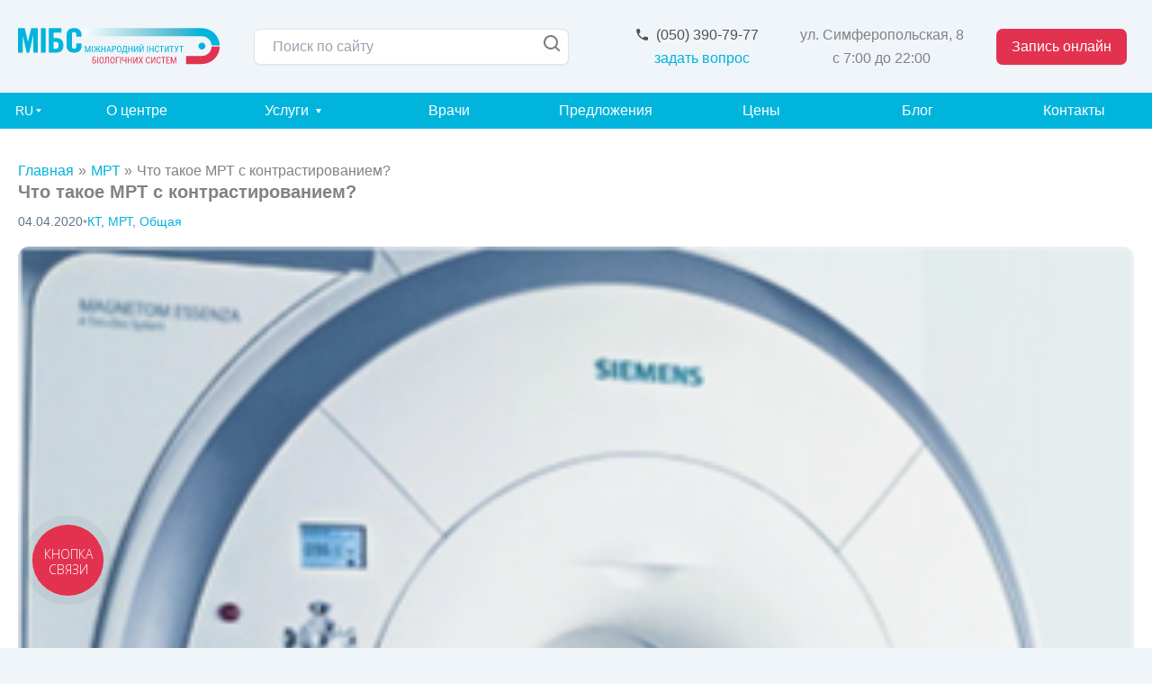

--- FILE ---
content_type: text/html; charset=UTF-8
request_url: https://mri.in.ua/ru/chto-takoe-mrt-s-kontrastirovaniem/
body_size: 69344
content:
<!DOCTYPE html>
<html lang="ru-RU">

<head>
		<meta charset="UTF-8">
	<meta name="viewport" content="width=device-width, initial-scale=1">
	<link rel="profile" href="https://gmpg.org/xfn/11">

	<meta name='robots' content='index, follow, max-image-preview:large, max-snippet:-1, max-video-preview:-1' />
	<style>img:is([sizes="auto" i], [sizes^="auto," i]) { contain-intrinsic-size: 3000px 1500px }</style>
	<link rel="alternate" href="https://mri.in.ua/shho-take-mrt-s-kontrastuvannyam/" hreflang="uk" />
<link rel="alternate" href="https://mri.in.ua/ru/chto-takoe-mrt-s-kontrastirovaniem/" hreflang="ru" />

	<!-- This site is optimized with the Yoast SEO plugin v26.2 - https://yoast.com/wordpress/plugins/seo/ -->
	<title>Что такое МРТ с контрастированием? - МРТ МИБС Киев</title>
	<meta name="description" content="Современная диагностика располагает богатым инструментарием методов и приемов, но самым точным является магнитно-резонансная томография или МРТ. С" />
	<link rel="canonical" href="https://mri.in.ua/ru/chto-takoe-mrt-s-kontrastirovaniem/" />
	<meta property="og:locale" content="ru_RU" />
	<meta property="og:locale:alternate" content="uk_UA" />
	<meta property="og:type" content="article" />
	<meta property="og:title" content="Что такое МРТ с контрастированием? - МРТ МИБС Киев" />
	<meta property="og:description" content="Современная диагностика располагает богатым инструментарием методов и приемов, но самым точным является магнитно-резонансная томография или МРТ. С" />
	<meta property="og:url" content="https://mri.in.ua/ru/chto-takoe-mrt-s-kontrastirovaniem/" />
	<meta property="og:site_name" content="МРТ МИБС Киев" />
	<meta property="article:published_time" content="2020-04-04T16:44:04+00:00" />
	<meta property="article:modified_time" content="2025-10-01T03:11:40+00:00" />
	<meta property="og:image" content="https://mri.in.ua/wp-content/uploads/2020/03/type-11-1.png" />
	<meta property="og:image:width" content="317" />
	<meta property="og:image:height" content="282" />
	<meta property="og:image:type" content="image/png" />
	<meta name="author" content="admin" />
	<meta name="twitter:card" content="summary_large_image" />
	<meta name="twitter:label1" content="Написано автором" />
	<meta name="twitter:data1" content="admin" />
	<script type="application/ld+json" class="yoast-schema-graph">{"@context":"https://schema.org","@graph":[{"@type":"WebPage","@id":"https://mri.in.ua/ru/chto-takoe-mrt-s-kontrastirovaniem/","url":"https://mri.in.ua/ru/chto-takoe-mrt-s-kontrastirovaniem/","name":"Что такое МРТ с контрастированием? - МРТ МИБС Киев","isPartOf":{"@id":"https://mri.in.ua/ru/#website"},"primaryImageOfPage":{"@id":"https://mri.in.ua/ru/chto-takoe-mrt-s-kontrastirovaniem/#primaryimage"},"image":{"@id":"https://mri.in.ua/ru/chto-takoe-mrt-s-kontrastirovaniem/#primaryimage"},"thumbnailUrl":"https://mri.in.ua/wp-content/uploads/2020/03/type-11-1.png","datePublished":"2020-04-04T16:44:04+00:00","dateModified":"2025-10-01T03:11:40+00:00","author":{"@id":"https://mri.in.ua/ru/#/schema/person/d0433566f5986268583b0fb43844c07d"},"description":"Современная диагностика располагает богатым инструментарием методов и приемов, но самым точным является магнитно-резонансная томография или МРТ. С","breadcrumb":{"@id":"https://mri.in.ua/ru/chto-takoe-mrt-s-kontrastirovaniem/#breadcrumb"},"inLanguage":"ru-RU","potentialAction":[{"@type":"ReadAction","target":["https://mri.in.ua/ru/chto-takoe-mrt-s-kontrastirovaniem/"]}]},{"@type":"ImageObject","inLanguage":"ru-RU","@id":"https://mri.in.ua/ru/chto-takoe-mrt-s-kontrastirovaniem/#primaryimage","url":"https://mri.in.ua/wp-content/uploads/2020/03/type-11-1.png","contentUrl":"https://mri.in.ua/wp-content/uploads/2020/03/type-11-1.png","width":317,"height":282},{"@type":"BreadcrumbList","@id":"https://mri.in.ua/ru/chto-takoe-mrt-s-kontrastirovaniem/#breadcrumb","itemListElement":[{"@type":"ListItem","position":1,"name":"Главная","item":"https://mri.in.ua/ru/"},{"@type":"ListItem","position":2,"name":"Блог","item":"https://mri.in.ua/ru/blog-mibs/"},{"@type":"ListItem","position":3,"name":"Что такое МРТ с контрастированием?"}]},{"@type":"WebSite","@id":"https://mri.in.ua/ru/#website","url":"https://mri.in.ua/ru/","name":"МРТ МИБС Киев","description":"Медицинский МРТ центр в Киеве","potentialAction":[{"@type":"SearchAction","target":{"@type":"EntryPoint","urlTemplate":"https://mri.in.ua/ru/?s={search_term_string}"},"query-input":{"@type":"PropertyValueSpecification","valueRequired":true,"valueName":"search_term_string"}}],"inLanguage":"ru-RU"},{"@type":"Person","@id":"https://mri.in.ua/ru/#/schema/person/d0433566f5986268583b0fb43844c07d","name":"admin","image":{"@type":"ImageObject","inLanguage":"ru-RU","@id":"https://mri.in.ua/ru/#/schema/person/image/","url":"https://secure.gravatar.com/avatar/eaac73c62eb779b94b527fddf52ec09121cdd4b2569e832f824a116bd4a147b8?s=96&d=mm&r=g","contentUrl":"https://secure.gravatar.com/avatar/eaac73c62eb779b94b527fddf52ec09121cdd4b2569e832f824a116bd4a147b8?s=96&d=mm&r=g","caption":"admin"}}]}</script>
	<!-- / Yoast SEO plugin. -->


<link rel="alternate" type="application/rss+xml" title="МРТ МИБС Киев &raquo; Лента" href="https://mri.in.ua/ru/feed/" />
<link rel="alternate" type="application/rss+xml" title="МРТ МИБС Киев &raquo; Лента комментариев" href="https://mri.in.ua/ru/comments/feed/" />
<link rel="alternate" type="application/rss+xml" title="МРТ МИБС Киев &raquo; Лента комментариев к &laquo;Что такое МРТ с контрастированием?&raquo;" href="https://mri.in.ua/ru/chto-takoe-mrt-s-kontrastirovaniem/feed/" />
<script>
window._wpemojiSettings = {"baseUrl":"https:\/\/s.w.org\/images\/core\/emoji\/16.0.1\/72x72\/","ext":".png","svgUrl":"https:\/\/s.w.org\/images\/core\/emoji\/16.0.1\/svg\/","svgExt":".svg","source":{"concatemoji":"https:\/\/mri.in.ua\/wp-includes\/js\/wp-emoji-release.min.js?ver=6.8.3"}};
/*! This file is auto-generated */
!function(s,n){var o,i,e;function c(e){try{var t={supportTests:e,timestamp:(new Date).valueOf()};sessionStorage.setItem(o,JSON.stringify(t))}catch(e){}}function p(e,t,n){e.clearRect(0,0,e.canvas.width,e.canvas.height),e.fillText(t,0,0);var t=new Uint32Array(e.getImageData(0,0,e.canvas.width,e.canvas.height).data),a=(e.clearRect(0,0,e.canvas.width,e.canvas.height),e.fillText(n,0,0),new Uint32Array(e.getImageData(0,0,e.canvas.width,e.canvas.height).data));return t.every(function(e,t){return e===a[t]})}function u(e,t){e.clearRect(0,0,e.canvas.width,e.canvas.height),e.fillText(t,0,0);for(var n=e.getImageData(16,16,1,1),a=0;a<n.data.length;a++)if(0!==n.data[a])return!1;return!0}function f(e,t,n,a){switch(t){case"flag":return n(e,"\ud83c\udff3\ufe0f\u200d\u26a7\ufe0f","\ud83c\udff3\ufe0f\u200b\u26a7\ufe0f")?!1:!n(e,"\ud83c\udde8\ud83c\uddf6","\ud83c\udde8\u200b\ud83c\uddf6")&&!n(e,"\ud83c\udff4\udb40\udc67\udb40\udc62\udb40\udc65\udb40\udc6e\udb40\udc67\udb40\udc7f","\ud83c\udff4\u200b\udb40\udc67\u200b\udb40\udc62\u200b\udb40\udc65\u200b\udb40\udc6e\u200b\udb40\udc67\u200b\udb40\udc7f");case"emoji":return!a(e,"\ud83e\udedf")}return!1}function g(e,t,n,a){var r="undefined"!=typeof WorkerGlobalScope&&self instanceof WorkerGlobalScope?new OffscreenCanvas(300,150):s.createElement("canvas"),o=r.getContext("2d",{willReadFrequently:!0}),i=(o.textBaseline="top",o.font="600 32px Arial",{});return e.forEach(function(e){i[e]=t(o,e,n,a)}),i}function t(e){var t=s.createElement("script");t.src=e,t.defer=!0,s.head.appendChild(t)}"undefined"!=typeof Promise&&(o="wpEmojiSettingsSupports",i=["flag","emoji"],n.supports={everything:!0,everythingExceptFlag:!0},e=new Promise(function(e){s.addEventListener("DOMContentLoaded",e,{once:!0})}),new Promise(function(t){var n=function(){try{var e=JSON.parse(sessionStorage.getItem(o));if("object"==typeof e&&"number"==typeof e.timestamp&&(new Date).valueOf()<e.timestamp+604800&&"object"==typeof e.supportTests)return e.supportTests}catch(e){}return null}();if(!n){if("undefined"!=typeof Worker&&"undefined"!=typeof OffscreenCanvas&&"undefined"!=typeof URL&&URL.createObjectURL&&"undefined"!=typeof Blob)try{var e="postMessage("+g.toString()+"("+[JSON.stringify(i),f.toString(),p.toString(),u.toString()].join(",")+"));",a=new Blob([e],{type:"text/javascript"}),r=new Worker(URL.createObjectURL(a),{name:"wpTestEmojiSupports"});return void(r.onmessage=function(e){c(n=e.data),r.terminate(),t(n)})}catch(e){}c(n=g(i,f,p,u))}t(n)}).then(function(e){for(var t in e)n.supports[t]=e[t],n.supports.everything=n.supports.everything&&n.supports[t],"flag"!==t&&(n.supports.everythingExceptFlag=n.supports.everythingExceptFlag&&n.supports[t]);n.supports.everythingExceptFlag=n.supports.everythingExceptFlag&&!n.supports.flag,n.DOMReady=!1,n.readyCallback=function(){n.DOMReady=!0}}).then(function(){return e}).then(function(){var e;n.supports.everything||(n.readyCallback(),(e=n.source||{}).concatemoji?t(e.concatemoji):e.wpemoji&&e.twemoji&&(t(e.twemoji),t(e.wpemoji)))}))}((window,document),window._wpemojiSettings);
</script>

<link rel='stylesheet' id='astra-theme-css-css' href='https://mri.in.ua/wp-content/themes/astra/assets/css/minified/main.min.css?ver=4.11.12' media='all' />
<style id='astra-theme-css-inline-css'>
:root{--ast-post-nav-space:0;--ast-container-default-xlg-padding:2.5em;--ast-container-default-lg-padding:2.5em;--ast-container-default-slg-padding:2em;--ast-container-default-md-padding:2.5em;--ast-container-default-sm-padding:2.5em;--ast-container-default-xs-padding:2.4em;--ast-container-default-xxs-padding:1.8em;--ast-code-block-background:#ECEFF3;--ast-comment-inputs-background:#F9FAFB;--ast-normal-container-width:1344px;--ast-narrow-container-width:750px;--ast-blog-title-font-weight:600;--ast-blog-meta-weight:600;--ast-global-color-primary:var(--ast-global-color-4);--ast-global-color-secondary:var(--ast-global-color-5);--ast-global-color-alternate-background:var(--ast-global-color-6);--ast-global-color-subtle-background:var(--ast-global-color-7);--ast-bg-style-guide:#F8FAFC;--ast-shadow-style-guide:0px 0px 4px 0 #00000057;--ast-global-dark-bg-style:#fff;--ast-global-dark-lfs:#fbfbfb;--ast-widget-bg-color:#fafafa;--ast-wc-container-head-bg-color:#fbfbfb;--ast-title-layout-bg:#eeeeee;--ast-search-border-color:#e7e7e7;--ast-lifter-hover-bg:#e6e6e6;--ast-gallery-block-color:#000;--srfm-color-input-label:var(--ast-global-color-2);}html{font-size:100%;}a{color:#01b4dc;}a:hover,a:focus{color:#2b96cc;}body,button,input,select,textarea,.ast-button,.ast-custom-button{font-family:-apple-system,BlinkMacSystemFont,Segoe UI,Roboto,Oxygen-Sans,Ubuntu,Cantarell,Helvetica Neue,sans-serif;font-weight:400;font-size:16px;font-size:1rem;line-height:var(--ast-body-line-height,1.65);}blockquote{color:var(--ast-global-color-3);}h1,h2,h3,h4,h5,h6,.entry-content :where(h1,h2,h3,h4,h5,h6),.site-title,.site-title a{font-weight:600;}.ast-site-identity .site-title a{color:var(--ast-global-color-2);}.site-title{font-size:26px;font-size:1.625rem;display:block;}.site-header .site-description{font-size:15px;font-size:0.9375rem;display:none;}.entry-title{font-size:20px;font-size:1.25rem;}.ast-blog-single-element.ast-taxonomy-container a{font-size:14px;font-size:0.875rem;}.ast-blog-meta-container{font-size:13px;font-size:0.8125rem;}.archive .ast-article-post,.blog .ast-article-post,.archive .ast-article-post:hover,.blog .ast-article-post:hover{border-top-left-radius:6px;border-top-right-radius:6px;border-bottom-right-radius:6px;border-bottom-left-radius:6px;overflow:hidden;}h1,.entry-content :where(h1){font-size:36px;font-size:2.25rem;font-weight:600;line-height:1.4em;}h2,.entry-content :where(h2){font-size:30px;font-size:1.875rem;font-weight:600;line-height:1.3em;}h3,.entry-content :where(h3){font-size:24px;font-size:1.5rem;font-weight:600;line-height:1.3em;}h4,.entry-content :where(h4){font-size:20px;font-size:1.25rem;line-height:1.2em;font-weight:600;}h5,.entry-content :where(h5){font-size:18px;font-size:1.125rem;line-height:1.2em;font-weight:600;}h6,.entry-content :where(h6){font-size:16px;font-size:1rem;line-height:1.25em;font-weight:600;}::selection{background-color:#01b4dc;color:#000000;}body,h1,h2,h3,h4,h5,h6,.entry-title a,.entry-content :where(h1,h2,h3,h4,h5,h6){color:var(--ast-global-color-3);}.tagcloud a:hover,.tagcloud a:focus,.tagcloud a.current-item{color:#000000;border-color:#01b4dc;background-color:#01b4dc;}input:focus,input[type="text"]:focus,input[type="email"]:focus,input[type="url"]:focus,input[type="password"]:focus,input[type="reset"]:focus,input[type="search"]:focus,textarea:focus{border-color:#01b4dc;}input[type="radio"]:checked,input[type=reset],input[type="checkbox"]:checked,input[type="checkbox"]:hover:checked,input[type="checkbox"]:focus:checked,input[type=range]::-webkit-slider-thumb{border-color:#01b4dc;background-color:#01b4dc;box-shadow:none;}.site-footer a:hover + .post-count,.site-footer a:focus + .post-count{background:#01b4dc;border-color:#01b4dc;}.single .nav-links .nav-previous,.single .nav-links .nav-next{color:#01b4dc;}.entry-meta,.entry-meta *{line-height:1.45;color:#01b4dc;font-weight:600;}.entry-meta a:not(.ast-button):hover,.entry-meta a:not(.ast-button):hover *,.entry-meta a:not(.ast-button):focus,.entry-meta a:not(.ast-button):focus *,.page-links > .page-link,.page-links .page-link:hover,.post-navigation a:hover{color:#2b96cc;}#cat option,.secondary .calendar_wrap thead a,.secondary .calendar_wrap thead a:visited{color:#01b4dc;}.secondary .calendar_wrap #today,.ast-progress-val span{background:#01b4dc;}.secondary a:hover + .post-count,.secondary a:focus + .post-count{background:#01b4dc;border-color:#01b4dc;}.calendar_wrap #today > a{color:#000000;}.page-links .page-link,.single .post-navigation a{color:var(--ast-global-color-3);}.ast-search-menu-icon .search-form button.search-submit{padding:0 4px;}.ast-search-menu-icon form.search-form{padding-right:0;}.ast-search-menu-icon.slide-search input.search-field{width:0;}.ast-header-search .ast-search-menu-icon.ast-dropdown-active .search-form,.ast-header-search .ast-search-menu-icon.ast-dropdown-active .search-field:focus{transition:all 0.2s;}.search-form input.search-field:focus{outline:none;}.ast-search-menu-icon .search-form button.search-submit:focus,.ast-theme-transparent-header .ast-header-search .ast-dropdown-active .ast-icon,.ast-theme-transparent-header .ast-inline-search .search-field:focus .ast-icon{color:var(--ast-global-color-1);}.ast-header-search .slide-search .search-form{border:2px solid var(--ast-global-color-0);}.ast-header-search .slide-search .search-field{background-color:(--ast-global-dark-bg-style);}.ast-archive-title{color:var(--ast-global-color-2);}.widget-title{font-size:22px;font-size:1.375rem;color:var(--ast-global-color-2);}.ast-single-post .entry-content a,.ast-comment-content a:not(.ast-comment-edit-reply-wrap a){text-decoration:underline;}.ast-single-post .entry-content .uagb-tab a,.ast-single-post .entry-content .uagb-ifb-cta a,.ast-single-post .entry-content .uabb-module-content a,.ast-single-post .entry-content .uagb-post-grid a,.ast-single-post .entry-content .uagb-timeline a,.ast-single-post .entry-content .uagb-toc__wrap a,.ast-single-post .entry-content .uagb-taxomony-box a,.entry-content .wp-block-latest-posts > li > a,.ast-single-post .entry-content .wp-block-file__button,a.ast-post-filter-single,.ast-single-post .ast-comment-content .comment-reply-link,.ast-single-post .ast-comment-content .comment-edit-link{text-decoration:none;}.ast-search-menu-icon.slide-search a:focus-visible:focus-visible,.astra-search-icon:focus-visible,#close:focus-visible,a:focus-visible,.ast-menu-toggle:focus-visible,.site .skip-link:focus-visible,.wp-block-loginout input:focus-visible,.wp-block-search.wp-block-search__button-inside .wp-block-search__inside-wrapper,.ast-header-navigation-arrow:focus-visible,.ast-orders-table__row .ast-orders-table__cell:focus-visible,a#ast-apply-coupon:focus-visible,#ast-apply-coupon:focus-visible,#close:focus-visible,.button.search-submit:focus-visible,#search_submit:focus,.normal-search:focus-visible,.ast-header-account-wrap:focus-visible,.astra-cart-drawer-close:focus,.ast-single-variation:focus,.ast-button:focus{outline-style:dotted;outline-color:inherit;outline-width:thin;}input:focus,input[type="text"]:focus,input[type="email"]:focus,input[type="url"]:focus,input[type="password"]:focus,input[type="reset"]:focus,input[type="search"]:focus,input[type="number"]:focus,textarea:focus,.wp-block-search__input:focus,[data-section="section-header-mobile-trigger"] .ast-button-wrap .ast-mobile-menu-trigger-minimal:focus,.ast-mobile-popup-drawer.active .menu-toggle-close:focus,#ast-scroll-top:focus,#coupon_code:focus,#ast-coupon-code:focus{border-style:dotted;border-color:inherit;border-width:thin;}input{outline:none;}.ast-logo-title-inline .site-logo-img{padding-right:1em;}body .ast-oembed-container *{position:absolute;top:0;width:100%;height:100%;left:0;}body .wp-block-embed-pocket-casts .ast-oembed-container *{position:unset;}.ast-single-post-featured-section + article {margin-top: 2em;}.site-content .ast-single-post-featured-section img {width: 100%;overflow: hidden;object-fit: cover;}.ast-separate-container .site-content .ast-single-post-featured-section + article {margin-top: -80px;z-index: 9;position: relative;border-radius: 4px;}@media (min-width: 922px) {.ast-no-sidebar .site-content .ast-article-image-container--wide {margin-left: -120px;margin-right: -120px;max-width: unset;width: unset;}.ast-left-sidebar .site-content .ast-article-image-container--wide,.ast-right-sidebar .site-content .ast-article-image-container--wide {margin-left: -10px;margin-right: -10px;}.site-content .ast-article-image-container--full {margin-left: calc( -50vw + 50%);margin-right: calc( -50vw + 50%);max-width: 100vw;width: 100vw;}.ast-left-sidebar .site-content .ast-article-image-container--full,.ast-right-sidebar .site-content .ast-article-image-container--full {margin-left: -10px;margin-right: -10px;max-width: inherit;width: auto;}}.site > .ast-single-related-posts-container {margin-top: 0;}@media (min-width: 922px) {.ast-desktop .ast-container--narrow {max-width: var(--ast-narrow-container-width);margin: 0 auto;}}input[type="text"],input[type="number"],input[type="email"],input[type="url"],input[type="password"],input[type="search"],input[type=reset],input[type=tel],input[type=date],select,textarea{font-size:16px;font-style:normal;font-weight:400;line-height:24px;width:100%;padding:12px 16px;border-radius:4px;box-shadow:0px 1px 2px 0px rgba(0,0,0,0.05);color:var(--ast-form-input-text,#475569);}input[type="text"],input[type="number"],input[type="email"],input[type="url"],input[type="password"],input[type="search"],input[type=reset],input[type=tel],input[type=date],select{height:40px;}input[type="date"]{border-width:1px;border-style:solid;border-color:var(--ast-border-color);background:var( --ast-global-color-secondary,--ast-global-color-5 );}input[type="text"]:focus,input[type="number"]:focus,input[type="email"]:focus,input[type="url"]:focus,input[type="password"]:focus,input[type="search"]:focus,input[type=reset]:focus,input[type="tel"]:focus,input[type="date"]:focus,select:focus,textarea:focus{border-color:#046BD2;box-shadow:none;outline:none;color:var(--ast-form-input-focus-text,#475569);}label,legend{color:#111827;font-size:14px;font-style:normal;font-weight:500;line-height:20px;}select{padding:6px 10px;}fieldset{padding:30px;border-radius:4px;}button,.ast-button,.button,input[type="button"],input[type="reset"],input[type="submit"]{border-radius:4px;box-shadow:0px 1px 2px 0px rgba(0,0,0,0.05);}:root{--ast-comment-inputs-background:#FFF;}::placeholder{color:var(--ast-form-field-color,#9CA3AF);}::-ms-input-placeholder{color:var(--ast-form-field-color,#9CA3AF);}.wpcf7 input.wpcf7-form-control:not([type=submit]),.wpcf7 textarea.wpcf7-form-control{padding:12px 16px;}.wpcf7 select.wpcf7-form-control{padding:6px 10px;}.wpcf7 input.wpcf7-form-control:not([type=submit]):focus,.wpcf7 select.wpcf7-form-control:focus,.wpcf7 textarea.wpcf7-form-control:focus{border-style:disable;border-color:#046BD2;border-width:thin;box-shadow:none;outline:none;color:var(--ast-form-input-focus-text,#475569);}.wpcf7 .wpcf7-not-valid-tip{color:#DC2626;font-size:14px;font-weight:400;line-height:20px;margin-top:8px;}.wpcf7 input[type=file].wpcf7-form-control{font-size:16px;font-style:normal;font-weight:400;line-height:24px;width:100%;padding:12px 16px;border-radius:4px;box-shadow:0px 1px 2px 0px rgba(0,0,0,0.05);color:var(--ast-form-input-text,#475569);}@media (max-width:921.9px){#ast-desktop-header{display:none;}}@media (min-width:922px){#ast-mobile-header{display:none;}}.wp-block-buttons.aligncenter{justify-content:center;}@media (max-width:921px){.ast-theme-transparent-header #primary,.ast-theme-transparent-header #secondary{padding:0;}}@media (max-width:921px){.ast-plain-container.ast-no-sidebar #primary{padding:0;}}.ast-plain-container.ast-no-sidebar #primary{margin-top:0;margin-bottom:0;}@media (min-width:1200px){.ast-plain-container.ast-no-sidebar #primary{margin-top:60px;margin-bottom:60px;}}.wp-block-button.is-style-outline .wp-block-button__link{border-color:#e3324f;}div.wp-block-button.is-style-outline > .wp-block-button__link:not(.has-text-color),div.wp-block-button.wp-block-button__link.is-style-outline:not(.has-text-color){color:#e3324f;}.wp-block-button.is-style-outline .wp-block-button__link:hover,.wp-block-buttons .wp-block-button.is-style-outline .wp-block-button__link:focus,.wp-block-buttons .wp-block-button.is-style-outline > .wp-block-button__link:not(.has-text-color):hover,.wp-block-buttons .wp-block-button.wp-block-button__link.is-style-outline:not(.has-text-color):hover{color:#ffffff;background-color:#c52b45;border-color:#c52b45;}.post-page-numbers.current .page-link,.ast-pagination .page-numbers.current{color:#000000;border-color:#01b4dc;background-color:#01b4dc;}.wp-block-buttons .wp-block-button.is-style-outline .wp-block-button__link.wp-element-button,.ast-outline-button,.wp-block-uagb-buttons-child .uagb-buttons-repeater.ast-outline-button{border-color:#e3324f;border-top-width:2px;border-right-width:2px;border-bottom-width:2px;border-left-width:2px;font-family:inherit;font-weight:500;font-size:16px;font-size:1rem;line-height:1em;padding-top:13px;padding-right:30px;padding-bottom:13px;padding-left:30px;}.wp-block-buttons .wp-block-button.is-style-outline > .wp-block-button__link:not(.has-text-color),.wp-block-buttons .wp-block-button.wp-block-button__link.is-style-outline:not(.has-text-color),.ast-outline-button{color:#e3324f;}.wp-block-button.is-style-outline .wp-block-button__link:hover,.wp-block-buttons .wp-block-button.is-style-outline .wp-block-button__link:focus,.wp-block-buttons .wp-block-button.is-style-outline > .wp-block-button__link:not(.has-text-color):hover,.wp-block-buttons .wp-block-button.wp-block-button__link.is-style-outline:not(.has-text-color):hover,.ast-outline-button:hover,.ast-outline-button:focus,.wp-block-uagb-buttons-child .uagb-buttons-repeater.ast-outline-button:hover,.wp-block-uagb-buttons-child .uagb-buttons-repeater.ast-outline-button:focus{color:#ffffff;background-color:#c52b45;border-color:#c52b45;}.ast-single-post .entry-content a.ast-outline-button,.ast-single-post .entry-content .is-style-outline>.wp-block-button__link{text-decoration:none;}.wp-block-button .wp-block-button__link.wp-element-button.is-style-outline:not(.has-background),.wp-block-button.is-style-outline>.wp-block-button__link.wp-element-button:not(.has-background),.ast-outline-button{background-color:transparent;}.uagb-buttons-repeater.ast-outline-button{border-radius:9999px;}@media (max-width:921px){.wp-block-buttons .wp-block-button.is-style-outline .wp-block-button__link.wp-element-button,.ast-outline-button,.wp-block-uagb-buttons-child .uagb-buttons-repeater.ast-outline-button{padding-top:12px;padding-right:28px;padding-bottom:12px;padding-left:28px;}}@media (max-width:544px){.wp-block-buttons .wp-block-button.is-style-outline .wp-block-button__link.wp-element-button,.ast-outline-button,.wp-block-uagb-buttons-child .uagb-buttons-repeater.ast-outline-button{padding-top:10px;padding-right:24px;padding-bottom:10px;padding-left:24px;}}.entry-content[data-ast-blocks-layout] > figure{margin-bottom:1em;}h1.widget-title{font-weight:600;}h2.widget-title{font-weight:600;}h3.widget-title{font-weight:600;}#page{display:flex;flex-direction:column;min-height:100vh;}.ast-404-layout-1 h1.page-title{color:var(--ast-global-color-2);}.single .post-navigation a{line-height:1em;height:inherit;}.error-404 .page-sub-title{font-size:1.5rem;font-weight:inherit;}.search .site-content .content-area .search-form{margin-bottom:0;}#page .site-content{flex-grow:1;}.widget{margin-bottom:1.25em;}#secondary li{line-height:1.5em;}#secondary .wp-block-group h2{margin-bottom:0.7em;}#secondary h2{font-size:1.7rem;}.ast-separate-container .ast-article-post,.ast-separate-container .ast-article-single,.ast-separate-container .comment-respond{padding:2.5em;}.ast-separate-container .ast-article-single .ast-article-single{padding:0;}.ast-article-single .wp-block-post-template-is-layout-grid{padding-left:0;}.ast-separate-container .comments-title,.ast-narrow-container .comments-title{padding:1.5em 2em;}.ast-page-builder-template .comment-form-textarea,.ast-comment-formwrap .ast-grid-common-col{padding:0;}.ast-comment-formwrap{padding:0;display:inline-flex;column-gap:20px;width:100%;margin-left:0;margin-right:0;}.comments-area textarea#comment:focus,.comments-area textarea#comment:active,.comments-area .ast-comment-formwrap input[type="text"]:focus,.comments-area .ast-comment-formwrap input[type="text"]:active {box-shadow:none;outline:none;}.archive.ast-page-builder-template .entry-header{margin-top:2em;}.ast-page-builder-template .ast-comment-formwrap{width:100%;}.entry-title{margin-bottom:0.6em;}.ast-archive-description p{font-size:inherit;font-weight:inherit;line-height:inherit;}.ast-article-single img{box-shadow:0 0 30px 0 rgba(0,0,0,.15);-webkit-box-shadow:0 0 30px 0 rgba(0,0,0,.15);-moz-box-shadow:0 0 30px 0 rgba(0,0,0,.15);}.ast-separate-container .ast-comment-list li.depth-1,.hentry{margin-bottom:1.5em;}.site-content section.ast-archive-description{margin-bottom:2em;}@media (min-width:921px){.ast-left-sidebar.ast-page-builder-template #secondary,.archive.ast-right-sidebar.ast-page-builder-template .site-main{padding-left:20px;padding-right:20px;}}@media (max-width:544px){.ast-comment-formwrap.ast-row{column-gap:10px;display:inline-block;}#ast-commentform .ast-grid-common-col{position:relative;width:100%;}}@media (min-width:1201px){.ast-separate-container .ast-article-post,.ast-separate-container .ast-article-single,.ast-separate-container .ast-author-box,.ast-separate-container .ast-404-layout-1,.ast-separate-container .no-results{padding:2.5em;}}@media (max-width:921px){.ast-left-sidebar #content > .ast-container{display:flex;flex-direction:column-reverse;width:100%;}}@media (min-width:922px){.ast-separate-container.ast-right-sidebar #primary,.ast-separate-container.ast-left-sidebar #primary{border:0;}.search-no-results.ast-separate-container #primary{margin-bottom:4em;}}.elementor-widget-button .elementor-button{border-style:solid;text-decoration:none;border-top-width:0;border-right-width:0;border-left-width:0;border-bottom-width:0;}.elementor-button.elementor-size-sm,.elementor-button.elementor-size-xs,.elementor-button.elementor-size-md,.elementor-button.elementor-size-lg,.elementor-button.elementor-size-xl,.elementor-button{border-top-left-radius:7px;border-top-right-radius:7px;border-bottom-right-radius:7px;border-bottom-left-radius:7px;padding-top:10px;padding-right:17px;padding-bottom:10px;padding-left:17px;}@media (max-width:921px){.elementor-widget-button .elementor-button.elementor-size-sm,.elementor-widget-button .elementor-button.elementor-size-xs,.elementor-widget-button .elementor-button.elementor-size-md,.elementor-widget-button .elementor-button.elementor-size-lg,.elementor-widget-button .elementor-button.elementor-size-xl,.elementor-widget-button .elementor-button{padding-top:14px;padding-right:28px;padding-bottom:14px;padding-left:28px;}}@media (max-width:544px){.elementor-widget-button .elementor-button.elementor-size-sm,.elementor-widget-button .elementor-button.elementor-size-xs,.elementor-widget-button .elementor-button.elementor-size-md,.elementor-widget-button .elementor-button.elementor-size-lg,.elementor-widget-button .elementor-button.elementor-size-xl,.elementor-widget-button .elementor-button{padding-top:12px;padding-right:24px;padding-bottom:12px;padding-left:24px;}}.wp-block-button .wp-block-button__link{color:#000000;}.elementor-widget-button .elementor-button{font-weight:500;font-size:16px;font-size:1rem;line-height:1em;}body .elementor-button.elementor-size-sm,body .elementor-button.elementor-size-xs,body .elementor-button.elementor-size-md,body .elementor-button.elementor-size-lg,body .elementor-button.elementor-size-xl,body .elementor-button{font-size:16px;font-size:1rem;}.wp-block-button .wp-block-button__link:hover,.wp-block-button .wp-block-button__link:focus{color:#ffffff;background-color:#c52b45;border-color:#c52b45;}.wp-block-button .wp-block-button__link,.wp-block-search .wp-block-search__button,body .wp-block-file .wp-block-file__button{border-color:#e3324f;background-color:#e3324f;color:#000000;font-family:inherit;font-weight:500;line-height:1em;font-size:16px;font-size:1rem;border-top-left-radius:7px;border-top-right-radius:7px;border-bottom-right-radius:7px;border-bottom-left-radius:7px;padding-top:10px;padding-right:17px;padding-bottom:10px;padding-left:17px;}.ast-single-post .entry-content .wp-block-button .wp-block-button__link,.ast-single-post .entry-content .wp-block-search .wp-block-search__button,body .entry-content .wp-block-file .wp-block-file__button{text-decoration:none;}@media (max-width:921px){.wp-block-button .wp-block-button__link,.wp-block-search .wp-block-search__button,body .wp-block-file .wp-block-file__button{padding-top:14px;padding-right:28px;padding-bottom:14px;padding-left:28px;}}@media (max-width:544px){.wp-block-button .wp-block-button__link,.wp-block-search .wp-block-search__button,body .wp-block-file .wp-block-file__button{padding-top:12px;padding-right:24px;padding-bottom:12px;padding-left:24px;}}.menu-toggle,button,.ast-button,.ast-custom-button,.button,input#submit,input[type="button"],input[type="submit"],input[type="reset"],#comments .submit,.search .search-submit,form[CLASS*="wp-block-search__"].wp-block-search .wp-block-search__inside-wrapper .wp-block-search__button,body .wp-block-file .wp-block-file__button,.search .search-submit{border-style:solid;border-top-width:0;border-right-width:0;border-left-width:0;border-bottom-width:0;color:#000000;border-color:#e3324f;background-color:#e3324f;padding-top:10px;padding-right:17px;padding-bottom:10px;padding-left:17px;font-family:inherit;font-weight:500;font-size:16px;font-size:1rem;line-height:1em;border-top-left-radius:7px;border-top-right-radius:7px;border-bottom-right-radius:7px;border-bottom-left-radius:7px;}button:focus,.menu-toggle:hover,button:hover,.ast-button:hover,.ast-custom-button:hover .button:hover,.ast-custom-button:hover ,input[type=reset]:hover,input[type=reset]:focus,input#submit:hover,input#submit:focus,input[type="button"]:hover,input[type="button"]:focus,input[type="submit"]:hover,input[type="submit"]:focus,form[CLASS*="wp-block-search__"].wp-block-search .wp-block-search__inside-wrapper .wp-block-search__button:hover,form[CLASS*="wp-block-search__"].wp-block-search .wp-block-search__inside-wrapper .wp-block-search__button:focus,body .wp-block-file .wp-block-file__button:hover,body .wp-block-file .wp-block-file__button:focus{color:#ffffff;background-color:#c52b45;border-color:#c52b45;}form[CLASS*="wp-block-search__"].wp-block-search .wp-block-search__inside-wrapper .wp-block-search__button.has-icon{padding-top:calc(10px - 3px);padding-right:calc(17px - 3px);padding-bottom:calc(10px - 3px);padding-left:calc(17px - 3px);}@media (max-width:921px){.menu-toggle,button,.ast-button,.ast-custom-button,.button,input#submit,input[type="button"],input[type="submit"],input[type="reset"],#comments .submit,.search .search-submit,form[CLASS*="wp-block-search__"].wp-block-search .wp-block-search__inside-wrapper .wp-block-search__button,body .wp-block-file .wp-block-file__button,.search .search-submit{padding-top:14px;padding-right:28px;padding-bottom:14px;padding-left:28px;}}@media (max-width:544px){.menu-toggle,button,.ast-button,.ast-custom-button,.button,input#submit,input[type="button"],input[type="submit"],input[type="reset"],#comments .submit,.search .search-submit,form[CLASS*="wp-block-search__"].wp-block-search .wp-block-search__inside-wrapper .wp-block-search__button,body .wp-block-file .wp-block-file__button,.search .search-submit{padding-top:12px;padding-right:24px;padding-bottom:12px;padding-left:24px;}}@media (max-width:921px){.ast-mobile-header-stack .main-header-bar .ast-search-menu-icon{display:inline-block;}.ast-header-break-point.ast-header-custom-item-outside .ast-mobile-header-stack .main-header-bar .ast-search-icon{margin:0;}.ast-comment-avatar-wrap img{max-width:2.5em;}.ast-comment-meta{padding:0 1.8888em 1.3333em;}}@media (min-width:544px){.ast-container{max-width:100%;}}@media (max-width:544px){.ast-separate-container .ast-article-post,.ast-separate-container .ast-article-single,.ast-separate-container .comments-title,.ast-separate-container .ast-archive-description{padding:1.5em 1em;}.ast-separate-container #content .ast-container{padding-left:0.54em;padding-right:0.54em;}.ast-separate-container .ast-comment-list .bypostauthor{padding:.5em;}.ast-search-menu-icon.ast-dropdown-active .search-field{width:170px;}} #ast-mobile-header .ast-site-header-cart-li a{pointer-events:none;}.ast-separate-container{background-color:var(--ast-global-color-5);background-image:none;}@media (max-width:921px){.site-title{display:block;}.site-header .site-description{display:none;}h1,.entry-content :where(h1){font-size:30px;font-size:1.875rem;}h2,.entry-content :where(h2){font-size:25px;font-size:1.5625rem;}h3,.entry-content :where(h3){font-size:20px;font-size:1.25rem;}}@media (max-width:544px){.site-title{display:block;}.site-header .site-description{display:none;}h1,.entry-content :where(h1){font-size:30px;font-size:1.875rem;}h2,.entry-content :where(h2){font-size:25px;font-size:1.5625rem;}h3,.entry-content :where(h3){font-size:20px;font-size:1.25rem;}}@media (max-width:921px){html{font-size:91.2%;}}@media (max-width:544px){html{font-size:91.2%;}}@media (min-width:922px){.ast-container{max-width:1384px;}}@media (min-width:922px){.site-content .ast-container{display:flex;}}@media (max-width:921px){.site-content .ast-container{flex-direction:column;}}.entry-content :where(h1,h2,h3,h4,h5,h6){clear:none;}@media (min-width:922px){.main-header-menu .sub-menu .menu-item.ast-left-align-sub-menu:hover > .sub-menu,.main-header-menu .sub-menu .menu-item.ast-left-align-sub-menu.focus > .sub-menu{margin-left:-0px;}}.entry-content li > p{margin-bottom:0;}.site .comments-area{padding-bottom:2em;margin-top:2em;}.footer-widget-area[data-section^="section-fb-html-"] .ast-builder-html-element{text-align:center;}.wp-block-file {display: flex;align-items: center;flex-wrap: wrap;justify-content: space-between;}.wp-block-pullquote {border: none;}.wp-block-pullquote blockquote::before {content: "\201D";font-family: "Helvetica",sans-serif;display: flex;transform: rotate( 180deg );font-size: 6rem;font-style: normal;line-height: 1;font-weight: bold;align-items: center;justify-content: center;}.has-text-align-right > blockquote::before {justify-content: flex-start;}.has-text-align-left > blockquote::before {justify-content: flex-end;}figure.wp-block-pullquote.is-style-solid-color blockquote {max-width: 100%;text-align: inherit;}:root {--wp--custom--ast-default-block-top-padding: 3em;--wp--custom--ast-default-block-right-padding: 3em;--wp--custom--ast-default-block-bottom-padding: 3em;--wp--custom--ast-default-block-left-padding: 3em;--wp--custom--ast-container-width: 1344px;--wp--custom--ast-content-width-size: 1344px;--wp--custom--ast-wide-width-size: calc(1344px + var(--wp--custom--ast-default-block-left-padding) + var(--wp--custom--ast-default-block-right-padding));}.ast-narrow-container {--wp--custom--ast-content-width-size: 750px;--wp--custom--ast-wide-width-size: 750px;}@media(max-width: 921px) {:root {--wp--custom--ast-default-block-top-padding: 3em;--wp--custom--ast-default-block-right-padding: 2em;--wp--custom--ast-default-block-bottom-padding: 3em;--wp--custom--ast-default-block-left-padding: 2em;}}@media(max-width: 544px) {:root {--wp--custom--ast-default-block-top-padding: 3em;--wp--custom--ast-default-block-right-padding: 1.5em;--wp--custom--ast-default-block-bottom-padding: 3em;--wp--custom--ast-default-block-left-padding: 1.5em;}}.entry-content > .wp-block-group,.entry-content > .wp-block-cover,.entry-content > .wp-block-columns {padding-top: var(--wp--custom--ast-default-block-top-padding);padding-right: var(--wp--custom--ast-default-block-right-padding);padding-bottom: var(--wp--custom--ast-default-block-bottom-padding);padding-left: var(--wp--custom--ast-default-block-left-padding);}.ast-plain-container.ast-no-sidebar .entry-content > .alignfull,.ast-page-builder-template .ast-no-sidebar .entry-content > .alignfull {margin-left: calc( -50vw + 50%);margin-right: calc( -50vw + 50%);max-width: 100vw;width: 100vw;}.ast-plain-container.ast-no-sidebar .entry-content .alignfull .alignfull,.ast-page-builder-template.ast-no-sidebar .entry-content .alignfull .alignfull,.ast-plain-container.ast-no-sidebar .entry-content .alignfull .alignwide,.ast-page-builder-template.ast-no-sidebar .entry-content .alignfull .alignwide,.ast-plain-container.ast-no-sidebar .entry-content .alignwide .alignfull,.ast-page-builder-template.ast-no-sidebar .entry-content .alignwide .alignfull,.ast-plain-container.ast-no-sidebar .entry-content .alignwide .alignwide,.ast-page-builder-template.ast-no-sidebar .entry-content .alignwide .alignwide,.ast-plain-container.ast-no-sidebar .entry-content .wp-block-column .alignfull,.ast-page-builder-template.ast-no-sidebar .entry-content .wp-block-column .alignfull,.ast-plain-container.ast-no-sidebar .entry-content .wp-block-column .alignwide,.ast-page-builder-template.ast-no-sidebar .entry-content .wp-block-column .alignwide {margin-left: auto;margin-right: auto;width: 100%;}[data-ast-blocks-layout] .wp-block-separator:not(.is-style-dots) {height: 0;}[data-ast-blocks-layout] .wp-block-separator {margin: 20px auto;}[data-ast-blocks-layout] .wp-block-separator:not(.is-style-wide):not(.is-style-dots) {max-width: 100px;}[data-ast-blocks-layout] .wp-block-separator.has-background {padding: 0;}.entry-content[data-ast-blocks-layout] > * {max-width: var(--wp--custom--ast-content-width-size);margin-left: auto;margin-right: auto;}.entry-content[data-ast-blocks-layout] > .alignwide {max-width: var(--wp--custom--ast-wide-width-size);}.entry-content[data-ast-blocks-layout] .alignfull {max-width: none;}.entry-content .wp-block-columns {margin-bottom: 0;}blockquote {margin: 1.5em;border-color: rgba(0,0,0,0.05);}.wp-block-quote:not(.has-text-align-right):not(.has-text-align-center) {border-left: 5px solid rgba(0,0,0,0.05);}.has-text-align-right > blockquote,blockquote.has-text-align-right {border-right: 5px solid rgba(0,0,0,0.05);}.has-text-align-left > blockquote,blockquote.has-text-align-left {border-left: 5px solid rgba(0,0,0,0.05);}.wp-block-site-tagline,.wp-block-latest-posts .read-more {margin-top: 15px;}.wp-block-loginout p label {display: block;}.wp-block-loginout p:not(.login-remember):not(.login-submit) input {width: 100%;}.wp-block-loginout input:focus {border-color: transparent;}.wp-block-loginout input:focus {outline: thin dotted;}.entry-content .wp-block-media-text .wp-block-media-text__content {padding: 0 0 0 8%;}.entry-content .wp-block-media-text.has-media-on-the-right .wp-block-media-text__content {padding: 0 8% 0 0;}.entry-content .wp-block-media-text.has-background .wp-block-media-text__content {padding: 8%;}.entry-content .wp-block-cover:not([class*="background-color"]):not(.has-text-color.has-link-color) .wp-block-cover__inner-container,.entry-content .wp-block-cover:not([class*="background-color"]) .wp-block-cover-image-text,.entry-content .wp-block-cover:not([class*="background-color"]) .wp-block-cover-text,.entry-content .wp-block-cover-image:not([class*="background-color"]) .wp-block-cover__inner-container,.entry-content .wp-block-cover-image:not([class*="background-color"]) .wp-block-cover-image-text,.entry-content .wp-block-cover-image:not([class*="background-color"]) .wp-block-cover-text {color: var(--ast-global-color-primary,var(--ast-global-color-5));}.wp-block-loginout .login-remember input {width: 1.1rem;height: 1.1rem;margin: 0 5px 4px 0;vertical-align: middle;}.wp-block-latest-posts > li > *:first-child,.wp-block-latest-posts:not(.is-grid) > li:first-child {margin-top: 0;}.entry-content > .wp-block-buttons,.entry-content > .wp-block-uagb-buttons {margin-bottom: 1.5em;}.wp-block-search__inside-wrapper .wp-block-search__input {padding: 0 10px;color: var(--ast-global-color-3);background: var(--ast-global-color-primary,var(--ast-global-color-5));border-color: var(--ast-border-color);}.wp-block-latest-posts .read-more {margin-bottom: 1.5em;}.wp-block-search__no-button .wp-block-search__inside-wrapper .wp-block-search__input {padding-top: 5px;padding-bottom: 5px;}.wp-block-latest-posts .wp-block-latest-posts__post-date,.wp-block-latest-posts .wp-block-latest-posts__post-author {font-size: 1rem;}.wp-block-latest-posts > li > *,.wp-block-latest-posts:not(.is-grid) > li {margin-top: 12px;margin-bottom: 12px;}.ast-page-builder-template .entry-content[data-ast-blocks-layout] > *,.ast-page-builder-template .entry-content[data-ast-blocks-layout] > .alignfull:where(:not(.wp-block-group):not(.uagb-is-root-container):not(.spectra-is-root-container)) > * {max-width: none;}.ast-page-builder-template .entry-content[data-ast-blocks-layout] > .alignwide:where(:not(.uagb-is-root-container):not(.spectra-is-root-container)) > * {max-width: var(--wp--custom--ast-wide-width-size);}.ast-page-builder-template .entry-content[data-ast-blocks-layout] > .inherit-container-width > *,.ast-page-builder-template .entry-content[data-ast-blocks-layout] > *:not(.wp-block-group):where(:not(.uagb-is-root-container):not(.spectra-is-root-container)) > *,.entry-content[data-ast-blocks-layout] > .wp-block-cover .wp-block-cover__inner-container {max-width: none ;margin-left: auto;margin-right: auto;}.entry-content[data-ast-blocks-layout] .wp-block-cover:not(.alignleft):not(.alignright) {width: auto;}@media(max-width: 1200px) {.ast-separate-container .entry-content > .alignfull,.ast-separate-container .entry-content[data-ast-blocks-layout] > .alignwide,.ast-plain-container .entry-content[data-ast-blocks-layout] > .alignwide,.ast-plain-container .entry-content .alignfull {margin-left: calc(-1 * min(var(--ast-container-default-xlg-padding),20px)) ;margin-right: calc(-1 * min(var(--ast-container-default-xlg-padding),20px));}}@media(min-width: 1201px) {.ast-separate-container .entry-content > .alignfull {margin-left: calc(-1 * var(--ast-container-default-xlg-padding) );margin-right: calc(-1 * var(--ast-container-default-xlg-padding) );}.ast-separate-container .entry-content[data-ast-blocks-layout] > .alignwide,.ast-plain-container .entry-content[data-ast-blocks-layout] > .alignwide {margin-left: auto;margin-right: auto;}}@media(min-width: 921px) {.ast-separate-container .entry-content .wp-block-group.alignwide:not(.inherit-container-width) > :where(:not(.alignleft):not(.alignright)),.ast-plain-container .entry-content .wp-block-group.alignwide:not(.inherit-container-width) > :where(:not(.alignleft):not(.alignright)) {max-width: calc( var(--wp--custom--ast-content-width-size) + 80px );}.ast-plain-container.ast-right-sidebar .entry-content[data-ast-blocks-layout] .alignfull,.ast-plain-container.ast-left-sidebar .entry-content[data-ast-blocks-layout] .alignfull {margin-left: -60px;margin-right: -60px;}}@media(min-width: 544px) {.entry-content > .alignleft {margin-right: 20px;}.entry-content > .alignright {margin-left: 20px;}}@media (max-width:544px){.wp-block-columns .wp-block-column:not(:last-child){margin-bottom:20px;}.wp-block-latest-posts{margin:0;}}@media( max-width: 600px ) {.entry-content .wp-block-media-text .wp-block-media-text__content,.entry-content .wp-block-media-text.has-media-on-the-right .wp-block-media-text__content {padding: 8% 0 0;}.entry-content .wp-block-media-text.has-background .wp-block-media-text__content {padding: 8%;}}.ast-page-builder-template .entry-header {padding-left: 0;}.ast-narrow-container .site-content .wp-block-uagb-image--align-full .wp-block-uagb-image__figure {max-width: 100%;margin-left: auto;margin-right: auto;}.entry-content ul,.entry-content ol {padding: revert;margin: revert;padding-left: 20px;}:root .has-ast-global-color-0-color{color:var(--ast-global-color-0);}:root .has-ast-global-color-0-background-color{background-color:var(--ast-global-color-0);}:root .wp-block-button .has-ast-global-color-0-color{color:var(--ast-global-color-0);}:root .wp-block-button .has-ast-global-color-0-background-color{background-color:var(--ast-global-color-0);}:root .has-ast-global-color-1-color{color:var(--ast-global-color-1);}:root .has-ast-global-color-1-background-color{background-color:var(--ast-global-color-1);}:root .wp-block-button .has-ast-global-color-1-color{color:var(--ast-global-color-1);}:root .wp-block-button .has-ast-global-color-1-background-color{background-color:var(--ast-global-color-1);}:root .has-ast-global-color-2-color{color:var(--ast-global-color-2);}:root .has-ast-global-color-2-background-color{background-color:var(--ast-global-color-2);}:root .wp-block-button .has-ast-global-color-2-color{color:var(--ast-global-color-2);}:root .wp-block-button .has-ast-global-color-2-background-color{background-color:var(--ast-global-color-2);}:root .has-ast-global-color-3-color{color:var(--ast-global-color-3);}:root .has-ast-global-color-3-background-color{background-color:var(--ast-global-color-3);}:root .wp-block-button .has-ast-global-color-3-color{color:var(--ast-global-color-3);}:root .wp-block-button .has-ast-global-color-3-background-color{background-color:var(--ast-global-color-3);}:root .has-ast-global-color-4-color{color:var(--ast-global-color-4);}:root .has-ast-global-color-4-background-color{background-color:var(--ast-global-color-4);}:root .wp-block-button .has-ast-global-color-4-color{color:var(--ast-global-color-4);}:root .wp-block-button .has-ast-global-color-4-background-color{background-color:var(--ast-global-color-4);}:root .has-ast-global-color-5-color{color:var(--ast-global-color-5);}:root .has-ast-global-color-5-background-color{background-color:var(--ast-global-color-5);}:root .wp-block-button .has-ast-global-color-5-color{color:var(--ast-global-color-5);}:root .wp-block-button .has-ast-global-color-5-background-color{background-color:var(--ast-global-color-5);}:root .has-ast-global-color-6-color{color:var(--ast-global-color-6);}:root .has-ast-global-color-6-background-color{background-color:var(--ast-global-color-6);}:root .wp-block-button .has-ast-global-color-6-color{color:var(--ast-global-color-6);}:root .wp-block-button .has-ast-global-color-6-background-color{background-color:var(--ast-global-color-6);}:root .has-ast-global-color-7-color{color:var(--ast-global-color-7);}:root .has-ast-global-color-7-background-color{background-color:var(--ast-global-color-7);}:root .wp-block-button .has-ast-global-color-7-color{color:var(--ast-global-color-7);}:root .wp-block-button .has-ast-global-color-7-background-color{background-color:var(--ast-global-color-7);}:root .has-ast-global-color-8-color{color:var(--ast-global-color-8);}:root .has-ast-global-color-8-background-color{background-color:var(--ast-global-color-8);}:root .wp-block-button .has-ast-global-color-8-color{color:var(--ast-global-color-8);}:root .wp-block-button .has-ast-global-color-8-background-color{background-color:var(--ast-global-color-8);}:root{--ast-global-color-0:#046bd2;--ast-global-color-1:#045cb4;--ast-global-color-2:#1e293b;--ast-global-color-3:#334155;--ast-global-color-4:#FFFFFF;--ast-global-color-5:#F0F5FA;--ast-global-color-6:#111111;--ast-global-color-7:#D1D5DB;--ast-global-color-8:#111111;}:root {--ast-border-color : var(--ast-global-color-7);}.ast-breadcrumbs .trail-browse,.ast-breadcrumbs .trail-items,.ast-breadcrumbs .trail-items li{display:inline-block;margin:0;padding:0;border:none;background:inherit;text-indent:0;text-decoration:none;}.ast-breadcrumbs .trail-browse{font-size:inherit;font-style:inherit;font-weight:inherit;color:inherit;}.ast-breadcrumbs .trail-items{list-style:none;}.trail-items li::after{padding:0 0.3em;content:"\00bb";}.trail-items li:last-of-type::after{display:none;}.trail-items li::after{content:"\00BB";}.ast-default-menu-enable.ast-main-header-nav-open.ast-header-break-point .main-header-bar.ast-header-breadcrumb,.ast-main-header-nav-open .main-header-bar.ast-header-breadcrumb{padding-top:1em;padding-bottom:1em;}.ast-header-break-point .main-header-bar.ast-header-breadcrumb{border-bottom-width:1px;border-bottom-color:#eaeaea;border-bottom-style:solid;}.ast-breadcrumbs-wrapper{line-height:1.4;}.ast-breadcrumbs-wrapper .rank-math-breadcrumb p{margin-bottom:0px;}.ast-breadcrumbs-wrapper{display:block;width:100%;}h1,h2,h3,h4,h5,h6,.entry-content :where(h1,h2,h3,h4,h5,h6){color:var(--ast-global-color-2);}.entry-title a{color:var(--ast-global-color-2);}@media (max-width:921px){.ast-builder-grid-row-container.ast-builder-grid-row-tablet-3-firstrow .ast-builder-grid-row > *:first-child,.ast-builder-grid-row-container.ast-builder-grid-row-tablet-3-lastrow .ast-builder-grid-row > *:last-child{grid-column:1 / -1;}}@media (max-width:544px){.ast-builder-grid-row-container.ast-builder-grid-row-mobile-3-firstrow .ast-builder-grid-row > *:first-child,.ast-builder-grid-row-container.ast-builder-grid-row-mobile-3-lastrow .ast-builder-grid-row > *:last-child{grid-column:1 / -1;}}.ast-builder-layout-element[data-section="title_tagline"]{display:flex;}@media (max-width:921px){.ast-header-break-point .ast-builder-layout-element[data-section="title_tagline"]{display:flex;}}@media (max-width:544px){.ast-header-break-point .ast-builder-layout-element[data-section="title_tagline"]{display:flex;}}.ast-builder-menu-1{font-family:inherit;font-weight:inherit;}.ast-builder-menu-1 .menu-item > .menu-link{color:var(--ast-global-color-3);}.ast-builder-menu-1 .menu-item > .ast-menu-toggle{color:var(--ast-global-color-3);}.ast-builder-menu-1 .menu-item:hover > .menu-link,.ast-builder-menu-1 .inline-on-mobile .menu-item:hover > .ast-menu-toggle{color:var(--ast-global-color-1);}.ast-builder-menu-1 .menu-item:hover > .ast-menu-toggle{color:var(--ast-global-color-1);}.ast-builder-menu-1 .menu-item.current-menu-item > .menu-link,.ast-builder-menu-1 .inline-on-mobile .menu-item.current-menu-item > .ast-menu-toggle,.ast-builder-menu-1 .current-menu-ancestor > .menu-link{color:var(--ast-global-color-1);}.ast-builder-menu-1 .menu-item.current-menu-item > .ast-menu-toggle{color:var(--ast-global-color-1);}.ast-builder-menu-1 .sub-menu,.ast-builder-menu-1 .inline-on-mobile .sub-menu{border-top-width:2px;border-bottom-width:0px;border-right-width:0px;border-left-width:0px;border-color:#01b4dc;border-style:solid;}.ast-builder-menu-1 .sub-menu .sub-menu{top:-2px;}.ast-builder-menu-1 .main-header-menu > .menu-item > .sub-menu,.ast-builder-menu-1 .main-header-menu > .menu-item > .astra-full-megamenu-wrapper{margin-top:0px;}.ast-desktop .ast-builder-menu-1 .main-header-menu > .menu-item > .sub-menu:before,.ast-desktop .ast-builder-menu-1 .main-header-menu > .menu-item > .astra-full-megamenu-wrapper:before{height:calc( 0px + 2px + 5px );}.ast-desktop .ast-builder-menu-1 .menu-item .sub-menu .menu-link{border-style:none;}@media (max-width:921px){.ast-header-break-point .ast-builder-menu-1 .menu-item.menu-item-has-children > .ast-menu-toggle{top:0;}.ast-builder-menu-1 .inline-on-mobile .menu-item.menu-item-has-children > .ast-menu-toggle{right:-15px;}.ast-builder-menu-1 .menu-item-has-children > .menu-link:after{content:unset;}.ast-builder-menu-1 .main-header-menu > .menu-item > .sub-menu,.ast-builder-menu-1 .main-header-menu > .menu-item > .astra-full-megamenu-wrapper{margin-top:0;}}@media (max-width:544px){.ast-header-break-point .ast-builder-menu-1 .menu-item.menu-item-has-children > .ast-menu-toggle{top:0;}.ast-builder-menu-1 .main-header-menu > .menu-item > .sub-menu,.ast-builder-menu-1 .main-header-menu > .menu-item > .astra-full-megamenu-wrapper{margin-top:0;}}.ast-builder-menu-1{display:flex;}@media (max-width:921px){.ast-header-break-point .ast-builder-menu-1{display:flex;}}@media (max-width:544px){.ast-header-break-point .ast-builder-menu-1{display:flex;}}.site-below-footer-wrap{padding-top:20px;padding-bottom:20px;}.site-below-footer-wrap[data-section="section-below-footer-builder"]{background-color:var(--ast-global-color-4 );background-image:none;min-height:60px;border-style:solid;border-width:0px;border-top-width:1px;border-top-color:var( --ast-global-color-subtle-background,--ast-global-color-7 );}.site-below-footer-wrap[data-section="section-below-footer-builder"] .ast-builder-grid-row{max-width:1344px;min-height:60px;margin-left:auto;margin-right:auto;}.site-below-footer-wrap[data-section="section-below-footer-builder"] .ast-builder-grid-row,.site-below-footer-wrap[data-section="section-below-footer-builder"] .site-footer-section{align-items:center;}.site-below-footer-wrap[data-section="section-below-footer-builder"].ast-footer-row-inline .site-footer-section{display:flex;margin-bottom:0;}.ast-builder-grid-row-2-equal .ast-builder-grid-row{grid-template-columns:repeat( 2,1fr );}@media (max-width:921px){.site-below-footer-wrap[data-section="section-below-footer-builder"].ast-footer-row-tablet-inline .site-footer-section{display:flex;margin-bottom:0;}.site-below-footer-wrap[data-section="section-below-footer-builder"].ast-footer-row-tablet-stack .site-footer-section{display:block;margin-bottom:10px;}.ast-builder-grid-row-container.ast-builder-grid-row-tablet-2-equal .ast-builder-grid-row{grid-template-columns:repeat( 2,1fr );}}@media (max-width:544px){.site-below-footer-wrap[data-section="section-below-footer-builder"].ast-footer-row-mobile-inline .site-footer-section{display:flex;margin-bottom:0;}.site-below-footer-wrap[data-section="section-below-footer-builder"].ast-footer-row-mobile-stack .site-footer-section{display:block;margin-bottom:10px;}.ast-builder-grid-row-container.ast-builder-grid-row-mobile-full .ast-builder-grid-row{grid-template-columns:1fr;}}.site-below-footer-wrap[data-section="section-below-footer-builder"]{display:grid;}@media (max-width:921px){.ast-header-break-point .site-below-footer-wrap[data-section="section-below-footer-builder"]{display:grid;}}@media (max-width:544px){.ast-header-break-point .site-below-footer-wrap[data-section="section-below-footer-builder"]{display:grid;}}.ast-builder-html-element img.alignnone{display:inline-block;}.ast-builder-html-element p:first-child{margin-top:0;}.ast-builder-html-element p:last-child{margin-bottom:0;}.ast-header-break-point .main-header-bar .ast-builder-html-element{line-height:1.85714285714286;}.footer-widget-area[data-section="section-fb-html-1"]{display:block;}@media (max-width:921px){.ast-header-break-point .footer-widget-area[data-section="section-fb-html-1"]{display:block;}}@media (max-width:544px){.ast-header-break-point .footer-widget-area[data-section="section-fb-html-1"]{display:block;}}.footer-widget-area[data-section="section-fb-html-1"] .ast-builder-html-element{text-align:left;}@media (max-width:921px){.footer-widget-area[data-section="section-fb-html-1"] .ast-builder-html-element{text-align:center;}}@media (max-width:544px){.footer-widget-area[data-section="section-fb-html-1"] .ast-builder-html-element{text-align:center;}}.ast-footer-copyright{text-align:center;}.ast-footer-copyright.site-footer-focus-item {color:var(--ast-global-color-3);}@media (max-width:921px){.ast-footer-copyright{text-align:center;}}@media (max-width:544px){.ast-footer-copyright{text-align:center;}}.ast-footer-copyright.site-footer-focus-item {font-size:16px;font-size:1rem;}.ast-footer-copyright.ast-builder-layout-element{display:flex;}@media (max-width:921px){.ast-header-break-point .ast-footer-copyright.ast-builder-layout-element{display:flex;}}@media (max-width:544px){.ast-header-break-point .ast-footer-copyright.ast-builder-layout-element{display:flex;}}.footer-widget-area.widget-area.site-footer-focus-item{width:auto;}.ast-footer-row-inline .footer-widget-area.widget-area.site-footer-focus-item{width:100%;}.ast-header-break-point .main-header-bar{border-bottom-width:1px;}@media (min-width:922px){.main-header-bar{border-bottom-width:1px;}}.main-header-menu .menu-item, #astra-footer-menu .menu-item, .main-header-bar .ast-masthead-custom-menu-items{-js-display:flex;display:flex;-webkit-box-pack:center;-webkit-justify-content:center;-moz-box-pack:center;-ms-flex-pack:center;justify-content:center;-webkit-box-orient:vertical;-webkit-box-direction:normal;-webkit-flex-direction:column;-moz-box-orient:vertical;-moz-box-direction:normal;-ms-flex-direction:column;flex-direction:column;}.main-header-menu > .menu-item > .menu-link, #astra-footer-menu > .menu-item > .menu-link{height:100%;-webkit-box-align:center;-webkit-align-items:center;-moz-box-align:center;-ms-flex-align:center;align-items:center;-js-display:flex;display:flex;}.ast-header-break-point .main-navigation ul .menu-item .menu-link .icon-arrow:first-of-type svg{top:.2em;margin-top:0px;margin-left:0px;width:.65em;transform:translate(0, -2px) rotateZ(270deg);}.ast-mobile-popup-content .ast-submenu-expanded > .ast-menu-toggle{transform:rotateX(180deg);overflow-y:auto;}@media (min-width:922px){.ast-builder-menu .main-navigation > ul > li:last-child a{margin-right:0;}}.ast-separate-container .ast-article-inner{background-color:transparent;background-image:none;}.ast-separate-container .ast-article-post{background-color:var(--ast-global-color-4);background-image:none;}@media (max-width:921px){.ast-separate-container .ast-article-post{background-color:var(--ast-global-color-4);background-image:none;}}@media (max-width:544px){.ast-separate-container .ast-article-post{background-color:var(--ast-global-color-4);background-image:none;}}.ast-separate-container .ast-article-single:not(.ast-related-post), .ast-separate-container .error-404, .ast-separate-container .no-results, .single.ast-separate-container .site-main .ast-author-meta, .ast-separate-container .related-posts-title-wrapper, .ast-separate-container .comments-count-wrapper, .ast-box-layout.ast-plain-container .site-content, .ast-padded-layout.ast-plain-container .site-content, .ast-separate-container .ast-archive-description, .ast-separate-container .comments-area{background-color:var(--ast-global-color-4);background-image:none;}@media (max-width:921px){.ast-separate-container .ast-article-single:not(.ast-related-post), .ast-separate-container .error-404, .ast-separate-container .no-results, .single.ast-separate-container .site-main .ast-author-meta, .ast-separate-container .related-posts-title-wrapper, .ast-separate-container .comments-count-wrapper, .ast-box-layout.ast-plain-container .site-content, .ast-padded-layout.ast-plain-container .site-content, .ast-separate-container .ast-archive-description{background-color:var(--ast-global-color-4);background-image:none;}}@media (max-width:544px){.ast-separate-container .ast-article-single:not(.ast-related-post), .ast-separate-container .error-404, .ast-separate-container .no-results, .single.ast-separate-container .site-main .ast-author-meta, .ast-separate-container .related-posts-title-wrapper, .ast-separate-container .comments-count-wrapper, .ast-box-layout.ast-plain-container .site-content, .ast-padded-layout.ast-plain-container .site-content, .ast-separate-container .ast-archive-description{background-color:var(--ast-global-color-4);background-image:none;}}.ast-separate-container.ast-two-container #secondary .widget{background-color:var(--ast-global-color-4);background-image:none;}@media (max-width:921px){.ast-separate-container.ast-two-container #secondary .widget{background-color:var(--ast-global-color-4);background-image:none;}}@media (max-width:544px){.ast-separate-container.ast-two-container #secondary .widget{background-color:var(--ast-global-color-4);background-image:none;}}.ast-plain-container, .ast-page-builder-template{background-color:var(--ast-global-color-4);background-image:none;}@media (max-width:921px){.ast-plain-container, .ast-page-builder-template{background-color:var(--ast-global-color-4);background-image:none;}}@media (max-width:544px){.ast-plain-container, .ast-page-builder-template{background-color:var(--ast-global-color-4);background-image:none;}}
		#ast-scroll-top {
			display: none;
			position: fixed;
			text-align: center;
			cursor: pointer;
			z-index: 99;
			width: 2.1em;
			height: 2.1em;
			line-height: 2.1;
			color: #ffffff;
			border-radius: 2px;
			content: "";
			outline: inherit;
		}
		@media (min-width: 769px) {
			#ast-scroll-top {
				content: "769";
			}
		}
		#ast-scroll-top .ast-icon.icon-arrow svg {
			margin-left: 0px;
			vertical-align: middle;
			transform: translate(0, -20%) rotate(180deg);
			width: 1.6em;
		}
		.ast-scroll-to-top-right {
			right: 30px;
			bottom: 30px;
		}
		.ast-scroll-to-top-left {
			left: 30px;
			bottom: 30px;
		}
	#ast-scroll-top{background-color:#01b4dc;font-size:15px;}@media (max-width:921px){#ast-scroll-top .ast-icon.icon-arrow svg{width:1em;}}.ast-mobile-header-content > *,.ast-desktop-header-content > * {padding: 10px 0;height: auto;}.ast-mobile-header-content > *:first-child,.ast-desktop-header-content > *:first-child {padding-top: 10px;}.ast-mobile-header-content > .ast-builder-menu,.ast-desktop-header-content > .ast-builder-menu {padding-top: 0;}.ast-mobile-header-content > *:last-child,.ast-desktop-header-content > *:last-child {padding-bottom: 0;}.ast-mobile-header-content .ast-search-menu-icon.ast-inline-search label,.ast-desktop-header-content .ast-search-menu-icon.ast-inline-search label {width: 100%;}.ast-desktop-header-content .main-header-bar-navigation .ast-submenu-expanded > .ast-menu-toggle::before {transform: rotateX(180deg);}#ast-desktop-header .ast-desktop-header-content,.ast-mobile-header-content .ast-search-icon,.ast-desktop-header-content .ast-search-icon,.ast-mobile-header-wrap .ast-mobile-header-content,.ast-main-header-nav-open.ast-popup-nav-open .ast-mobile-header-wrap .ast-mobile-header-content,.ast-main-header-nav-open.ast-popup-nav-open .ast-desktop-header-content {display: none;}.ast-main-header-nav-open.ast-header-break-point #ast-desktop-header .ast-desktop-header-content,.ast-main-header-nav-open.ast-header-break-point .ast-mobile-header-wrap .ast-mobile-header-content {display: block;}.ast-desktop .ast-desktop-header-content .astra-menu-animation-slide-up > .menu-item > .sub-menu,.ast-desktop .ast-desktop-header-content .astra-menu-animation-slide-up > .menu-item .menu-item > .sub-menu,.ast-desktop .ast-desktop-header-content .astra-menu-animation-slide-down > .menu-item > .sub-menu,.ast-desktop .ast-desktop-header-content .astra-menu-animation-slide-down > .menu-item .menu-item > .sub-menu,.ast-desktop .ast-desktop-header-content .astra-menu-animation-fade > .menu-item > .sub-menu,.ast-desktop .ast-desktop-header-content .astra-menu-animation-fade > .menu-item .menu-item > .sub-menu {opacity: 1;visibility: visible;}.ast-hfb-header.ast-default-menu-enable.ast-header-break-point .ast-mobile-header-wrap .ast-mobile-header-content .main-header-bar-navigation {width: unset;margin: unset;}.ast-mobile-header-content.content-align-flex-end .main-header-bar-navigation .menu-item-has-children > .ast-menu-toggle,.ast-desktop-header-content.content-align-flex-end .main-header-bar-navigation .menu-item-has-children > .ast-menu-toggle {left: calc( 20px - 0.907em);right: auto;}.ast-mobile-header-content .ast-search-menu-icon,.ast-mobile-header-content .ast-search-menu-icon.slide-search,.ast-desktop-header-content .ast-search-menu-icon,.ast-desktop-header-content .ast-search-menu-icon.slide-search {width: 100%;position: relative;display: block;right: auto;transform: none;}.ast-mobile-header-content .ast-search-menu-icon.slide-search .search-form,.ast-mobile-header-content .ast-search-menu-icon .search-form,.ast-desktop-header-content .ast-search-menu-icon.slide-search .search-form,.ast-desktop-header-content .ast-search-menu-icon .search-form {right: 0;visibility: visible;opacity: 1;position: relative;top: auto;transform: none;padding: 0;display: block;overflow: hidden;}.ast-mobile-header-content .ast-search-menu-icon.ast-inline-search .search-field,.ast-mobile-header-content .ast-search-menu-icon .search-field,.ast-desktop-header-content .ast-search-menu-icon.ast-inline-search .search-field,.ast-desktop-header-content .ast-search-menu-icon .search-field {width: 100%;padding-right: 5.5em;}.ast-mobile-header-content .ast-search-menu-icon .search-submit,.ast-desktop-header-content .ast-search-menu-icon .search-submit {display: block;position: absolute;height: 100%;top: 0;right: 0;padding: 0 1em;border-radius: 0;}.ast-hfb-header.ast-default-menu-enable.ast-header-break-point .ast-mobile-header-wrap .ast-mobile-header-content .main-header-bar-navigation ul .sub-menu .menu-link {padding-left: 30px;}.ast-hfb-header.ast-default-menu-enable.ast-header-break-point .ast-mobile-header-wrap .ast-mobile-header-content .main-header-bar-navigation .sub-menu .menu-item .menu-item .menu-link {padding-left: 40px;}.ast-mobile-popup-drawer.active .ast-mobile-popup-inner{background-color:#ffffff;;}.ast-mobile-header-wrap .ast-mobile-header-content, .ast-desktop-header-content{background-color:#ffffff;;}.ast-mobile-popup-content > *, .ast-mobile-header-content > *, .ast-desktop-popup-content > *, .ast-desktop-header-content > *{padding-top:0px;padding-bottom:0px;}.content-align-flex-start .ast-builder-layout-element{justify-content:flex-start;}.content-align-flex-start .main-header-menu{text-align:left;}.ast-desktop-header-content, .ast-mobile-header-content{position:absolute;width:100%;}.ast-mobile-popup-drawer.active .menu-toggle-close{color:#3a3a3a;}.ast-mobile-header-wrap .ast-primary-header-bar,.ast-primary-header-bar .site-primary-header-wrap{min-height:80px;}.ast-desktop .ast-primary-header-bar .main-header-menu > .menu-item{line-height:80px;}.ast-header-break-point #masthead .ast-mobile-header-wrap .ast-primary-header-bar,.ast-header-break-point #masthead .ast-mobile-header-wrap .ast-below-header-bar,.ast-header-break-point #masthead .ast-mobile-header-wrap .ast-above-header-bar{padding-left:20px;padding-right:20px;}.ast-header-break-point .ast-primary-header-bar{border-bottom-width:1px;border-bottom-color:var( --ast-global-color-subtle-background,--ast-global-color-7 );border-bottom-style:solid;}@media (min-width:922px){.ast-primary-header-bar{border-bottom-width:1px;border-bottom-color:var( --ast-global-color-subtle-background,--ast-global-color-7 );border-bottom-style:solid;}}.ast-primary-header-bar{background-color:var( --ast-global-color-primary,--ast-global-color-4 );}.ast-primary-header-bar{display:block;}@media (max-width:921px){.ast-header-break-point .ast-primary-header-bar{display:grid;}}@media (max-width:544px){.ast-header-break-point .ast-primary-header-bar{display:grid;}}[data-section="section-header-mobile-trigger"] .ast-button-wrap .ast-mobile-menu-trigger-minimal{color:#01b4dc;border:none;background:transparent;}[data-section="section-header-mobile-trigger"] .ast-button-wrap .mobile-menu-toggle-icon .ast-mobile-svg{width:20px;height:20px;fill:#01b4dc;}[data-section="section-header-mobile-trigger"] .ast-button-wrap .mobile-menu-wrap .mobile-menu{color:#01b4dc;}.ast-builder-menu-mobile .main-navigation .main-header-menu .menu-item > .menu-link{color:var(--ast-global-color-3);}.ast-builder-menu-mobile .main-navigation .main-header-menu .menu-item > .ast-menu-toggle{color:var(--ast-global-color-3);}.ast-builder-menu-mobile .main-navigation .main-header-menu .menu-item:hover > .menu-link, .ast-builder-menu-mobile .main-navigation .inline-on-mobile .menu-item:hover > .ast-menu-toggle{color:var(--ast-global-color-1);}.ast-builder-menu-mobile .menu-item:hover > .menu-link, .ast-builder-menu-mobile .main-navigation .inline-on-mobile .menu-item:hover > .ast-menu-toggle{color:var(--ast-global-color-1);}.ast-builder-menu-mobile .main-navigation .menu-item:hover > .ast-menu-toggle{color:var(--ast-global-color-1);}.ast-builder-menu-mobile .main-navigation .menu-item.current-menu-item > .menu-link, .ast-builder-menu-mobile .main-navigation .inline-on-mobile .menu-item.current-menu-item > .ast-menu-toggle, .ast-builder-menu-mobile .main-navigation .menu-item.current-menu-ancestor > .menu-link, .ast-builder-menu-mobile .main-navigation .menu-item.current-menu-ancestor > .ast-menu-toggle{color:var(--ast-global-color-1);}.ast-builder-menu-mobile .main-navigation .menu-item.current-menu-item > .ast-menu-toggle{color:var(--ast-global-color-1);}.ast-builder-menu-mobile .main-navigation .menu-item.menu-item-has-children > .ast-menu-toggle{top:0;}.ast-builder-menu-mobile .main-navigation .menu-item-has-children > .menu-link:after{content:unset;}.ast-hfb-header .ast-builder-menu-mobile .main-header-menu, .ast-hfb-header .ast-builder-menu-mobile .main-navigation .menu-item .menu-link, .ast-hfb-header .ast-builder-menu-mobile .main-navigation .menu-item .sub-menu .menu-link{border-style:none;}.ast-builder-menu-mobile .main-navigation .menu-item.menu-item-has-children > .ast-menu-toggle{top:0;}@media (max-width:921px){.ast-builder-menu-mobile .main-navigation .main-header-menu .menu-item > .menu-link{color:var(--ast-global-color-3);}.ast-builder-menu-mobile .main-navigation .main-header-menu .menu-item > .ast-menu-toggle{color:var(--ast-global-color-3);}.ast-builder-menu-mobile .main-navigation .main-header-menu .menu-item:hover > .menu-link, .ast-builder-menu-mobile .main-navigation .inline-on-mobile .menu-item:hover > .ast-menu-toggle{color:var(--ast-global-color-1);background:var(--ast-global-color-5);}.ast-builder-menu-mobile .main-navigation .menu-item:hover > .ast-menu-toggle{color:var(--ast-global-color-1);}.ast-builder-menu-mobile .main-navigation .menu-item.current-menu-item > .menu-link, .ast-builder-menu-mobile .main-navigation .inline-on-mobile .menu-item.current-menu-item > .ast-menu-toggle, .ast-builder-menu-mobile .main-navigation .menu-item.current-menu-ancestor > .menu-link, .ast-builder-menu-mobile .main-navigation .menu-item.current-menu-ancestor > .ast-menu-toggle{color:var(--ast-global-color-1);background:var(--ast-global-color-5);}.ast-builder-menu-mobile .main-navigation .menu-item.current-menu-item > .ast-menu-toggle{color:var(--ast-global-color-1);}.ast-builder-menu-mobile .main-navigation .menu-item.menu-item-has-children > .ast-menu-toggle{top:0;}.ast-builder-menu-mobile .main-navigation .menu-item-has-children > .menu-link:after{content:unset;}.ast-builder-menu-mobile .main-navigation .main-header-menu , .ast-builder-menu-mobile .main-navigation .main-header-menu .menu-link, .ast-builder-menu-mobile .main-navigation .main-header-menu .sub-menu{background-color:var(--ast-global-color-4);}}@media (max-width:544px){.ast-builder-menu-mobile .main-navigation .menu-item.menu-item-has-children > .ast-menu-toggle{top:0;}}.ast-builder-menu-mobile .main-navigation{display:block;}@media (max-width:921px){.ast-header-break-point .ast-builder-menu-mobile .main-navigation{display:block;}}@media (max-width:544px){.ast-header-break-point .ast-builder-menu-mobile .main-navigation{display:block;}}:root {--ast-single-post-border: #e1e8ed;}.entry-content > * {margin-bottom: 1.5em;}.entry-content :where(h1,h2,h3,h4,h5,h6) {margin-top: 1.5em;margin-bottom: calc(0.3em + 10px);}code,kbd,samp {background: var(--ast-code-block-background);padding: 3px 6px;}.ast-row.comment-textarea fieldset.comment-form-comment {border: none;padding: unset;margin-bottom: 1.5em;}.entry-content .wp-block-image,.entry-content .wp-block-embed {margin-top: 2em;margin-bottom: 3em;}:root {--ast-single-post-nav-padding: 3em 0 0;}.single .post-navigation a p {margin-top: 0.5em;margin-bottom: 0;text-transform: initial;line-height: 1.65em;font-weight: normal;}.single .post-navigation a .ast-post-nav {font-weight: 600;display: block;text-transform: uppercase;font-size: 0.85em;letter-spacing: 0.05em;}.single .post-navigation a svg {top: .125em;width: 1em;height: 1em;position: relative;fill: currentColor;}.page-links .page-link:hover,.single .post-navigation a:hover {color: #2b96cc;}@media( min-width: 320px ) {.single .post-navigation .nav-previous a {text-align: left;padding-right: 20px;}.single .post-navigation .nav-next a {text-align: right;padding-left: 20px;}.comment-navigation .nav-previous:after,.post-navigation .nav-previous:after {position: absolute;content: "";top: 25%;right: 0;width: 1px;height: 50%;background: var(--ast-single-post-border,var(--ast-border-color));}}@media( max-width: 544px ) {.single .post-navigation .nav-links {-js-display: inline-flex;display: inline-flex;width: 100%;padding-left: 20px; padding-right: 20px;}.single .post-navigation a p {display: none;}.single .post-navigation .nav-previous {margin-bottom: 0;}}@media( min-width: 421px ) {.single .post-navigation a {max-width: 80%;width: 100%;}.post-navigation a {font-weight: 500;font-size: 16px;}}
</style>
<style id='wp-emoji-styles-inline-css'>

	img.wp-smiley, img.emoji {
		display: inline !important;
		border: none !important;
		box-shadow: none !important;
		height: 1em !important;
		width: 1em !important;
		margin: 0 0.07em !important;
		vertical-align: -0.1em !important;
		background: none !important;
		padding: 0 !important;
	}
</style>
<link rel='stylesheet' id='wp-block-library-css' href='https://mri.in.ua/wp-includes/css/dist/block-library/style.min.css?ver=6.8.3' media='all' />
<style id='safe-svg-svg-icon-style-inline-css'>
.safe-svg-cover{text-align:center}.safe-svg-cover .safe-svg-inside{display:inline-block;max-width:100%}.safe-svg-cover svg{fill:currentColor;height:100%;max-height:100%;max-width:100%;width:100%}

</style>
<link rel='stylesheet' id='wp-components-css' href='https://mri.in.ua/wp-includes/css/dist/components/style.min.css?ver=6.8.3' media='all' />
<link rel='stylesheet' id='wp-preferences-css' href='https://mri.in.ua/wp-includes/css/dist/preferences/style.min.css?ver=6.8.3' media='all' />
<link rel='stylesheet' id='wp-block-editor-css' href='https://mri.in.ua/wp-includes/css/dist/block-editor/style.min.css?ver=6.8.3' media='all' />
<link rel='stylesheet' id='popup-maker-block-library-style-css' href='https://mri.in.ua/wp-content/plugins/popup-maker/dist/packages/block-library-style.css?ver=dbea705cfafe089d65f1' media='all' />
<style id='global-styles-inline-css'>
:root{--wp--preset--aspect-ratio--square: 1;--wp--preset--aspect-ratio--4-3: 4/3;--wp--preset--aspect-ratio--3-4: 3/4;--wp--preset--aspect-ratio--3-2: 3/2;--wp--preset--aspect-ratio--2-3: 2/3;--wp--preset--aspect-ratio--16-9: 16/9;--wp--preset--aspect-ratio--9-16: 9/16;--wp--preset--color--black: #000000;--wp--preset--color--cyan-bluish-gray: #abb8c3;--wp--preset--color--white: #ffffff;--wp--preset--color--pale-pink: #f78da7;--wp--preset--color--vivid-red: #cf2e2e;--wp--preset--color--luminous-vivid-orange: #ff6900;--wp--preset--color--luminous-vivid-amber: #fcb900;--wp--preset--color--light-green-cyan: #7bdcb5;--wp--preset--color--vivid-green-cyan: #00d084;--wp--preset--color--pale-cyan-blue: #8ed1fc;--wp--preset--color--vivid-cyan-blue: #0693e3;--wp--preset--color--vivid-purple: #9b51e0;--wp--preset--color--ast-global-color-0: var(--ast-global-color-0);--wp--preset--color--ast-global-color-1: var(--ast-global-color-1);--wp--preset--color--ast-global-color-2: var(--ast-global-color-2);--wp--preset--color--ast-global-color-3: var(--ast-global-color-3);--wp--preset--color--ast-global-color-4: var(--ast-global-color-4);--wp--preset--color--ast-global-color-5: var(--ast-global-color-5);--wp--preset--color--ast-global-color-6: var(--ast-global-color-6);--wp--preset--color--ast-global-color-7: var(--ast-global-color-7);--wp--preset--color--ast-global-color-8: var(--ast-global-color-8);--wp--preset--gradient--vivid-cyan-blue-to-vivid-purple: linear-gradient(135deg,rgba(6,147,227,1) 0%,rgb(155,81,224) 100%);--wp--preset--gradient--light-green-cyan-to-vivid-green-cyan: linear-gradient(135deg,rgb(122,220,180) 0%,rgb(0,208,130) 100%);--wp--preset--gradient--luminous-vivid-amber-to-luminous-vivid-orange: linear-gradient(135deg,rgba(252,185,0,1) 0%,rgba(255,105,0,1) 100%);--wp--preset--gradient--luminous-vivid-orange-to-vivid-red: linear-gradient(135deg,rgba(255,105,0,1) 0%,rgb(207,46,46) 100%);--wp--preset--gradient--very-light-gray-to-cyan-bluish-gray: linear-gradient(135deg,rgb(238,238,238) 0%,rgb(169,184,195) 100%);--wp--preset--gradient--cool-to-warm-spectrum: linear-gradient(135deg,rgb(74,234,220) 0%,rgb(151,120,209) 20%,rgb(207,42,186) 40%,rgb(238,44,130) 60%,rgb(251,105,98) 80%,rgb(254,248,76) 100%);--wp--preset--gradient--blush-light-purple: linear-gradient(135deg,rgb(255,206,236) 0%,rgb(152,150,240) 100%);--wp--preset--gradient--blush-bordeaux: linear-gradient(135deg,rgb(254,205,165) 0%,rgb(254,45,45) 50%,rgb(107,0,62) 100%);--wp--preset--gradient--luminous-dusk: linear-gradient(135deg,rgb(255,203,112) 0%,rgb(199,81,192) 50%,rgb(65,88,208) 100%);--wp--preset--gradient--pale-ocean: linear-gradient(135deg,rgb(255,245,203) 0%,rgb(182,227,212) 50%,rgb(51,167,181) 100%);--wp--preset--gradient--electric-grass: linear-gradient(135deg,rgb(202,248,128) 0%,rgb(113,206,126) 100%);--wp--preset--gradient--midnight: linear-gradient(135deg,rgb(2,3,129) 0%,rgb(40,116,252) 100%);--wp--preset--font-size--small: 13px;--wp--preset--font-size--medium: 20px;--wp--preset--font-size--large: 36px;--wp--preset--font-size--x-large: 42px;--wp--preset--spacing--20: 0.44rem;--wp--preset--spacing--30: 0.67rem;--wp--preset--spacing--40: 1rem;--wp--preset--spacing--50: 1.5rem;--wp--preset--spacing--60: 2.25rem;--wp--preset--spacing--70: 3.38rem;--wp--preset--spacing--80: 5.06rem;--wp--preset--shadow--natural: 6px 6px 9px rgba(0, 0, 0, 0.2);--wp--preset--shadow--deep: 12px 12px 50px rgba(0, 0, 0, 0.4);--wp--preset--shadow--sharp: 6px 6px 0px rgba(0, 0, 0, 0.2);--wp--preset--shadow--outlined: 6px 6px 0px -3px rgba(255, 255, 255, 1), 6px 6px rgba(0, 0, 0, 1);--wp--preset--shadow--crisp: 6px 6px 0px rgba(0, 0, 0, 1);}:root { --wp--style--global--content-size: var(--wp--custom--ast-content-width-size);--wp--style--global--wide-size: var(--wp--custom--ast-wide-width-size); }:where(body) { margin: 0; }.wp-site-blocks > .alignleft { float: left; margin-right: 2em; }.wp-site-blocks > .alignright { float: right; margin-left: 2em; }.wp-site-blocks > .aligncenter { justify-content: center; margin-left: auto; margin-right: auto; }:where(.wp-site-blocks) > * { margin-block-start: 24px; margin-block-end: 0; }:where(.wp-site-blocks) > :first-child { margin-block-start: 0; }:where(.wp-site-blocks) > :last-child { margin-block-end: 0; }:root { --wp--style--block-gap: 24px; }:root :where(.is-layout-flow) > :first-child{margin-block-start: 0;}:root :where(.is-layout-flow) > :last-child{margin-block-end: 0;}:root :where(.is-layout-flow) > *{margin-block-start: 24px;margin-block-end: 0;}:root :where(.is-layout-constrained) > :first-child{margin-block-start: 0;}:root :where(.is-layout-constrained) > :last-child{margin-block-end: 0;}:root :where(.is-layout-constrained) > *{margin-block-start: 24px;margin-block-end: 0;}:root :where(.is-layout-flex){gap: 24px;}:root :where(.is-layout-grid){gap: 24px;}.is-layout-flow > .alignleft{float: left;margin-inline-start: 0;margin-inline-end: 2em;}.is-layout-flow > .alignright{float: right;margin-inline-start: 2em;margin-inline-end: 0;}.is-layout-flow > .aligncenter{margin-left: auto !important;margin-right: auto !important;}.is-layout-constrained > .alignleft{float: left;margin-inline-start: 0;margin-inline-end: 2em;}.is-layout-constrained > .alignright{float: right;margin-inline-start: 2em;margin-inline-end: 0;}.is-layout-constrained > .aligncenter{margin-left: auto !important;margin-right: auto !important;}.is-layout-constrained > :where(:not(.alignleft):not(.alignright):not(.alignfull)){max-width: var(--wp--style--global--content-size);margin-left: auto !important;margin-right: auto !important;}.is-layout-constrained > .alignwide{max-width: var(--wp--style--global--wide-size);}body .is-layout-flex{display: flex;}.is-layout-flex{flex-wrap: wrap;align-items: center;}.is-layout-flex > :is(*, div){margin: 0;}body .is-layout-grid{display: grid;}.is-layout-grid > :is(*, div){margin: 0;}body{padding-top: 0px;padding-right: 0px;padding-bottom: 0px;padding-left: 0px;}a:where(:not(.wp-element-button)){text-decoration: none;}:root :where(.wp-element-button, .wp-block-button__link){background-color: #32373c;border-width: 0;color: #fff;font-family: inherit;font-size: inherit;line-height: inherit;padding: calc(0.667em + 2px) calc(1.333em + 2px);text-decoration: none;}.has-black-color{color: var(--wp--preset--color--black) !important;}.has-cyan-bluish-gray-color{color: var(--wp--preset--color--cyan-bluish-gray) !important;}.has-white-color{color: var(--wp--preset--color--white) !important;}.has-pale-pink-color{color: var(--wp--preset--color--pale-pink) !important;}.has-vivid-red-color{color: var(--wp--preset--color--vivid-red) !important;}.has-luminous-vivid-orange-color{color: var(--wp--preset--color--luminous-vivid-orange) !important;}.has-luminous-vivid-amber-color{color: var(--wp--preset--color--luminous-vivid-amber) !important;}.has-light-green-cyan-color{color: var(--wp--preset--color--light-green-cyan) !important;}.has-vivid-green-cyan-color{color: var(--wp--preset--color--vivid-green-cyan) !important;}.has-pale-cyan-blue-color{color: var(--wp--preset--color--pale-cyan-blue) !important;}.has-vivid-cyan-blue-color{color: var(--wp--preset--color--vivid-cyan-blue) !important;}.has-vivid-purple-color{color: var(--wp--preset--color--vivid-purple) !important;}.has-ast-global-color-0-color{color: var(--wp--preset--color--ast-global-color-0) !important;}.has-ast-global-color-1-color{color: var(--wp--preset--color--ast-global-color-1) !important;}.has-ast-global-color-2-color{color: var(--wp--preset--color--ast-global-color-2) !important;}.has-ast-global-color-3-color{color: var(--wp--preset--color--ast-global-color-3) !important;}.has-ast-global-color-4-color{color: var(--wp--preset--color--ast-global-color-4) !important;}.has-ast-global-color-5-color{color: var(--wp--preset--color--ast-global-color-5) !important;}.has-ast-global-color-6-color{color: var(--wp--preset--color--ast-global-color-6) !important;}.has-ast-global-color-7-color{color: var(--wp--preset--color--ast-global-color-7) !important;}.has-ast-global-color-8-color{color: var(--wp--preset--color--ast-global-color-8) !important;}.has-black-background-color{background-color: var(--wp--preset--color--black) !important;}.has-cyan-bluish-gray-background-color{background-color: var(--wp--preset--color--cyan-bluish-gray) !important;}.has-white-background-color{background-color: var(--wp--preset--color--white) !important;}.has-pale-pink-background-color{background-color: var(--wp--preset--color--pale-pink) !important;}.has-vivid-red-background-color{background-color: var(--wp--preset--color--vivid-red) !important;}.has-luminous-vivid-orange-background-color{background-color: var(--wp--preset--color--luminous-vivid-orange) !important;}.has-luminous-vivid-amber-background-color{background-color: var(--wp--preset--color--luminous-vivid-amber) !important;}.has-light-green-cyan-background-color{background-color: var(--wp--preset--color--light-green-cyan) !important;}.has-vivid-green-cyan-background-color{background-color: var(--wp--preset--color--vivid-green-cyan) !important;}.has-pale-cyan-blue-background-color{background-color: var(--wp--preset--color--pale-cyan-blue) !important;}.has-vivid-cyan-blue-background-color{background-color: var(--wp--preset--color--vivid-cyan-blue) !important;}.has-vivid-purple-background-color{background-color: var(--wp--preset--color--vivid-purple) !important;}.has-ast-global-color-0-background-color{background-color: var(--wp--preset--color--ast-global-color-0) !important;}.has-ast-global-color-1-background-color{background-color: var(--wp--preset--color--ast-global-color-1) !important;}.has-ast-global-color-2-background-color{background-color: var(--wp--preset--color--ast-global-color-2) !important;}.has-ast-global-color-3-background-color{background-color: var(--wp--preset--color--ast-global-color-3) !important;}.has-ast-global-color-4-background-color{background-color: var(--wp--preset--color--ast-global-color-4) !important;}.has-ast-global-color-5-background-color{background-color: var(--wp--preset--color--ast-global-color-5) !important;}.has-ast-global-color-6-background-color{background-color: var(--wp--preset--color--ast-global-color-6) !important;}.has-ast-global-color-7-background-color{background-color: var(--wp--preset--color--ast-global-color-7) !important;}.has-ast-global-color-8-background-color{background-color: var(--wp--preset--color--ast-global-color-8) !important;}.has-black-border-color{border-color: var(--wp--preset--color--black) !important;}.has-cyan-bluish-gray-border-color{border-color: var(--wp--preset--color--cyan-bluish-gray) !important;}.has-white-border-color{border-color: var(--wp--preset--color--white) !important;}.has-pale-pink-border-color{border-color: var(--wp--preset--color--pale-pink) !important;}.has-vivid-red-border-color{border-color: var(--wp--preset--color--vivid-red) !important;}.has-luminous-vivid-orange-border-color{border-color: var(--wp--preset--color--luminous-vivid-orange) !important;}.has-luminous-vivid-amber-border-color{border-color: var(--wp--preset--color--luminous-vivid-amber) !important;}.has-light-green-cyan-border-color{border-color: var(--wp--preset--color--light-green-cyan) !important;}.has-vivid-green-cyan-border-color{border-color: var(--wp--preset--color--vivid-green-cyan) !important;}.has-pale-cyan-blue-border-color{border-color: var(--wp--preset--color--pale-cyan-blue) !important;}.has-vivid-cyan-blue-border-color{border-color: var(--wp--preset--color--vivid-cyan-blue) !important;}.has-vivid-purple-border-color{border-color: var(--wp--preset--color--vivid-purple) !important;}.has-ast-global-color-0-border-color{border-color: var(--wp--preset--color--ast-global-color-0) !important;}.has-ast-global-color-1-border-color{border-color: var(--wp--preset--color--ast-global-color-1) !important;}.has-ast-global-color-2-border-color{border-color: var(--wp--preset--color--ast-global-color-2) !important;}.has-ast-global-color-3-border-color{border-color: var(--wp--preset--color--ast-global-color-3) !important;}.has-ast-global-color-4-border-color{border-color: var(--wp--preset--color--ast-global-color-4) !important;}.has-ast-global-color-5-border-color{border-color: var(--wp--preset--color--ast-global-color-5) !important;}.has-ast-global-color-6-border-color{border-color: var(--wp--preset--color--ast-global-color-6) !important;}.has-ast-global-color-7-border-color{border-color: var(--wp--preset--color--ast-global-color-7) !important;}.has-ast-global-color-8-border-color{border-color: var(--wp--preset--color--ast-global-color-8) !important;}.has-vivid-cyan-blue-to-vivid-purple-gradient-background{background: var(--wp--preset--gradient--vivid-cyan-blue-to-vivid-purple) !important;}.has-light-green-cyan-to-vivid-green-cyan-gradient-background{background: var(--wp--preset--gradient--light-green-cyan-to-vivid-green-cyan) !important;}.has-luminous-vivid-amber-to-luminous-vivid-orange-gradient-background{background: var(--wp--preset--gradient--luminous-vivid-amber-to-luminous-vivid-orange) !important;}.has-luminous-vivid-orange-to-vivid-red-gradient-background{background: var(--wp--preset--gradient--luminous-vivid-orange-to-vivid-red) !important;}.has-very-light-gray-to-cyan-bluish-gray-gradient-background{background: var(--wp--preset--gradient--very-light-gray-to-cyan-bluish-gray) !important;}.has-cool-to-warm-spectrum-gradient-background{background: var(--wp--preset--gradient--cool-to-warm-spectrum) !important;}.has-blush-light-purple-gradient-background{background: var(--wp--preset--gradient--blush-light-purple) !important;}.has-blush-bordeaux-gradient-background{background: var(--wp--preset--gradient--blush-bordeaux) !important;}.has-luminous-dusk-gradient-background{background: var(--wp--preset--gradient--luminous-dusk) !important;}.has-pale-ocean-gradient-background{background: var(--wp--preset--gradient--pale-ocean) !important;}.has-electric-grass-gradient-background{background: var(--wp--preset--gradient--electric-grass) !important;}.has-midnight-gradient-background{background: var(--wp--preset--gradient--midnight) !important;}.has-small-font-size{font-size: var(--wp--preset--font-size--small) !important;}.has-medium-font-size{font-size: var(--wp--preset--font-size--medium) !important;}.has-large-font-size{font-size: var(--wp--preset--font-size--large) !important;}.has-x-large-font-size{font-size: var(--wp--preset--font-size--x-large) !important;}
:root :where(.wp-block-pullquote){font-size: 1.5em;line-height: 1.6;}
</style>
<link rel='stylesheet' id='contact-form-7-css' href='https://mri.in.ua/wp-content/plugins/contact-form-7/includes/css/styles.css?ver=6.1.2' media='all' />
<link rel='stylesheet' id='astra-contact-form-7-css' href='https://mri.in.ua/wp-content/themes/astra/assets/css/minified/compatibility/contact-form-7-main.min.css?ver=4.11.12' media='all' />
<link rel='stylesheet' id='parent-style-css' href='https://mri.in.ua/wp-content/themes/astra/style.css?ver=6.8.3' media='all' />
<link rel='stylesheet' id='child-style-css' href='https://mri.in.ua/wp-content/themes/astra-child/style.css?ver=1.11.gdsf3213d22345234233' media='all' />
<link rel='stylesheet' id='tablepress-default-css' href='https://mri.in.ua/wp-content/plugins/tablepress/css/build/default.css?ver=3.2.4' media='all' />
<link rel='stylesheet' id='popup-maker-site-css' href='//mri.in.ua/wp-content/uploads/pum/pum-site-styles.css?generated=1759363557&#038;ver=1.21.5' media='all' />
<!--[if IE]>
<script src="https://mri.in.ua/wp-content/themes/astra/assets/js/minified/flexibility.min.js?ver=4.11.12" id="astra-flexibility-js"></script>
<script id="astra-flexibility-js-after">
flexibility(document.documentElement);
</script>
<![endif]-->
<script src="https://mri.in.ua/wp-includes/js/jquery/jquery.min.js?ver=3.7.1" id="jquery-core-js"></script>
<script src="https://mri.in.ua/wp-includes/js/jquery/jquery-migrate.min.js?ver=3.4.1" id="jquery-migrate-js"></script>
<link rel="https://api.w.org/" href="https://mri.in.ua/wp-json/" /><link rel="alternate" title="JSON" type="application/json" href="https://mri.in.ua/wp-json/wp/v2/posts/919" /><link rel="EditURI" type="application/rsd+xml" title="RSD" href="https://mri.in.ua/xmlrpc.php?rsd" />
<meta name="generator" content="WordPress 6.8.3" />
<link rel='shortlink' href='https://mri.in.ua/?p=919' />
<link rel="alternate" title="oEmbed (JSON)" type="application/json+oembed" href="https://mri.in.ua/wp-json/oembed/1.0/embed?url=https%3A%2F%2Fmri.in.ua%2Fru%2Fchto-takoe-mrt-s-kontrastirovaniem%2F" />
<link rel="alternate" title="oEmbed (XML)" type="text/xml+oembed" href="https://mri.in.ua/wp-json/oembed/1.0/embed?url=https%3A%2F%2Fmri.in.ua%2Fru%2Fchto-takoe-mrt-s-kontrastirovaniem%2F&#038;format=xml" />
<link rel="pingback" href="https://mri.in.ua/xmlrpc.php">
<link rel="icon" href="https://mri.in.ua/wp-content/uploads/2020/05/cropped-ono-32x32.png" sizes="32x32" />
<link rel="icon" href="https://mri.in.ua/wp-content/uploads/2020/05/cropped-ono-192x192.png" sizes="192x192" />
<link rel="apple-touch-icon" href="https://mri.in.ua/wp-content/uploads/2020/05/cropped-ono-180x180.png" />
<meta name="msapplication-TileImage" content="https://mri.in.ua/wp-content/uploads/2020/05/cropped-ono-270x270.png" />
		<style id="wp-custom-css">
			a {
	text-decoration: none!important;
}
.lazy-video video {
    width: 800px;
		max-width: 100%;
}
.menu-item-shortcode {
	max-width: 65px;
}
button.lang-toggle:hover, button.lang-toggle:active  {
    background: none;
}
button.lang-toggle  {
    box-shadow: none;
}
@media (min-width: 991px) and (max-width: 1348px) {
	.logo-wrap.ast-col-lg-3.ast-col-md-3 {
    padding-left: 20px;
}
}
@media (max-width: 991px){
	.ast-separate-container #primary {
			padding: 0;
			margin: 0;
			border: 0;
	}
}
#page .site-content {
    flex-grow: 1;
    padding: 0 0 40px;
}
/* header*/
.hamburger-mobile-wrap.ast-col-lg-2.ast-col-md-2.ast-col-sm-2.ast-col-xs-2 {
    flex: 1;
    justify-content: center;
}

.logo-mobile-wrap.ast-col-lg-7.ast-col-md-7.ast-col-sm-7.ast-col-xs-7 {
    flex: 4;
}

.logo-mobile-wrap img {
    max-width: 170px;
}

.contact-mobile-wrap.ast-col-lg-3.ast-col-md-3.ast-col-sm-3.ast-col-xs-3 {
    flex: 1;
}

.ast-row top-logo-search>div {
	flex: auto;
}
input#title-search-input {
    max-width: 350px;
}

.contact-wrap.ast-col-lg-6.ast-col-md-6 {
    width: 44%;
}


/* .home .services-grid.services-grid--cols-2 {
	padding: 0 20px;
} */

html.pum-open.pum-open-overlay.pum-open-scrollable body>:not([aria-modal=true]) {
    padding-right: 17px!important;
}
div#pum_popup_title_6932 {
    font-size: 26px;
    line-height: 110%;
}
ul.sub-menu {
    margin-top: -18px;
}
.service-text__child:not(:first-child)::before {
/*     content: '•'; */
		content: '-';
		margin: 0 5px
}
.wp-block-group.ast-container.services {
    padding: 0;
    margin-top: 60px;
}
svg.footer-logo {
	margin-left: -30px;
	margin-top: -30px;
}
.linked-faqs p {
	padding: 10px;
}
.ast-row.mobile-header.fixed svg {
	height: 38px;
}
.service-text {
    margin-bottom: 15px;
}
@media (max-width: 1280px) {
	svg.footer-logo {
		margin-left: -16px;
		margin-top: -30px;
	}
}
@media (max-width: 1080px) {
	svg.footer-logo {
		margin-left: 0px;
	}
}

img.wp-image-6045, img.wp-image-6044 {
    border: solid 1px var(--primary-color);
}
.header-socials li svg {
    vertical-align: middle;
}

div#popmake-5627 {
    max-width: 550px!important;
    margin-left: 21%;
    width: 98%;
}
.logo-mobile-wrap.ast-col-lg-7.ast-col-md-7.ast-col-sm-7.ast-col-xs-7, .logo-mobile-wrap.ast-col-lg-7.ast-col-md-7.ast-col-sm-7.ast-col-xs-7>a {
	display: flex;
	justify-content: center;
	align-items: center;
}

.mob-phone>a, .hamburger-mobile-wrap.ast-col-lg-2.ast-col-md-2.ast-col-sm-2.ast-col-xs-2, .mob-search>svg {
	display: flex;
	align-items: center;
}

/* test covis ancors */

.link-wrapp .link-item {
		display: flex;
		justify-content: center;
	  align-items: center;
    text-align: center;
    border: solid 1px var(--primary-color);
    border-radius: 5px;
    border: s;
    margin: 0 10px 5px 0;
    padding: 0 5px;
		min-height: 70px;
}
.link-item {
    min-height: 70px;
}
.link-wrapp .link-item:hover {
	background: var(--primary-color);
	color: white;		
}
.link-wrapp .link-item:hover a{
	color: white;		
}

.link-wrapp {
	justify-content: center;
	display: flex;
	flex-wrap: wrap;
}

.link-wrapp .link-item{
    width: calc(30% - 0px);
}

@media (max-width: 1050px){
	.link-wrapp .link-item{
    width: calc(48% - 0px);
}
}

@media (max-width: 600px){
	.link-wrapp .link-item{
    width: calc(98% - 0px);
}
}


/* notice blue */

.notice-container.blue {
    background: #03a9f412;
    border: solid 1px var(--primary-color);
}
.notice-container.blue .notice-text {
    text-align: left;
    max-width: 750px;
    margin: 0 auto;
    margin-top: 2em;
}

.study-table  {
	  overflow: auto;
}
.study-table table {
    min-width: 600px;
	  overflow: auto;
	font-size: 0.85em
}
.study-table table, td, th {
    border: 1px solid var(--primary-color);
}
tbody>tr:first-child {
    background: var(--primary-color);
    color: white;
    border-color: white;
}
tbody>tr:first-child td{
    border-color: white;
		border-bottom: unset;
    vertical-align: middle;
}
tbody>tr:first-child td:first-child{
    border-left: unset;
}
tbody>tr:first-child td:last-child{
    border-right: unset;
}
@media (max-width: 767px){
.single-vrachi .ast-col-lg-8 {
    padding: 0;
}
}
::marker {
    color: var(--primary-color);
}

.container-mob-menu.mobile.show.prevent-scroll {
    overflow-y: unset!important;
		height: unset;
}
/* аккордеон цены */
.accordion-item {
    border: solid 1px var(--primary-color);
    margin-bottom: 5px;
/* 		border-radius: 4px; */
}

.accordion {
    background-color: #ffffff;
    color: var(--primary-color);
    cursor: pointer;
    padding: 9px 20px;
    text-align: left;
		text-transform: uppercase;
    outline: none;
    font-size: .9em;
    transition: 2s;
		display: flex;
		align-items: center;
		justify-content: space-between;
}


.active, .accordion:hover {
   background-color: #ffffff;
}

.accordion:after {
    content: '\002B';
    color: var(--primary-color);
  	font-size: 20px;
    font-weight: bold;
}

.accordion-item .active:after {
    content: "\2212";
	 color: var(--primary-color);
}

.panel {
/*     padding: 0 18px; */
    color: #212121;
    background-color: #fff;
    max-height: 0;
    overflow: hidden;
		width: 100%;
    transition: max-height 0.5s ease-out;
/* 	border-radius: 4px; */
}

/* мегаменю */
@media (min-width: 992px){
	
	#menu-item-3714 a {
		padding-right: 10px;
	}
.doctors ul.sub-menu {
    display: flex!important;
    flex-direction: column;
    flex-wrap: wrap;
    max-height: 415px;
    padding: 0;
    width: 100%!important;
    max-width: 980px;
}

.doctors .sub-menu .menu-item {
    background-clip: content-box;
    padding: 7px;
    list-style: none;
    justify-content: flex-start;
}

.doctors  ul.sub-menu a:hover {
    text-decoration: underline;
    color: var(--primary-color);
}
	
.diagnostics ul.sub-menu {
    display: flex!important;
    flex-direction: column;
    flex-wrap: wrap;
    max-height: 315px;
    padding: 0;
	  left: 0;
    width: 100%!important;
    max-width: 900px;
}
.diagnostics .sub-menu .menu-item {
    background-clip: content-box;
    padding: 7px;
    list-style: none;
    justify-content: flex-start;
}

.diagnostics  ul.sub-menu a:hover {
    text-decoration: underline;
    color: var(--primary-color);
}
}

/* STACKEBLE	 */
/* .alignwide {
    MARGIN: 0;
    PADDING: 20PX;
} */



ul#mobMenu ul.sub-menu.show {
    left: 0%;
    width: 100%;
    opacity: 1;
    transition: .8s;
    height: 100%;
    background: white;
    overflow: auto;
}
.chaty-widget-i circle {
    fill: #43d854!important;
}
.price .price-row {
    margin-bottom: 20px;
}
.ast-separate-container .ast-article-post, .ast-separate-container .ast-article-single {
    margin-bottom: 50px;
}
section.ast-archive-description p {
    font-size: 1.15em;
}
/* .h3-title {
    min-height: 50px;
}
 */
/* .single-doc-page.position {
    margin-top: 15px;
} */
.single-doc-page.position, .single-doc-page.quality, .single-doc-page.science {
    color: var(--primary-color);
    font-size: 1.15em;
    line-height: 26px;
    margin-bottom: 15px;
}
.doc-card-wrapp {
    min-height: 515px;
}

.home div#primary {
    margin-top: 0!important;
}
div#content {
    background: white;
}
div#secondary {
    display: none;
}
@media (min-width: 922px){
#primary {
    width: 100%;
}
}
.entry-header {
    margin-bottom: 2.5em;
}
section.ast-archive-description {
    padding: 0!important;
    background-color: white!important;
    margin-bottom: 1.5em!important;
}
.page-title {
    color: #3a3a3a;
		font-size: 2rem!important;
}
/* notice */
.notice-wrapp {
    text-align: center;
}
.notice-title {
    font-size: 1.3em;
    color: #FF3E3E;
}
.notice-text {
	margin-top: 20px;
    font-size: 1.1em;
    color: #FF3E3E;
}
button.btn-more.red {
    color: #FF3E3E;
    border: solid #FF3E3E 1px;
}
.notice-btn {
    margin-top: 20px;
}
.notice-container {
    padding: 20px 10px;
    border: solid 1px #FF3E3E;
    border-radius: 10px 0;
}
.notice-container {
    background: #ff3e3e08;
    padding: 20px 10px;
    border: solid 1px #FF3E3E;
    border-radius: 10px 0;
}
/* services letter */

	.services-list {
    display: flex;
    flex-wrap: wrap;
    justify-content: space-between;
}
.services-list_reffer {
	width: calc(33.33333% - 60px);
    display: flex;
    margin-bottom: 30px;
    align-items: flex-start;
}
.services-list_reffer {
    border: solid 1px #80808033;
    padding: 20px;
    border-radius: 10px 0;
}
.services-list_reffer:hover {
     box-shadow: 0 5px 10px rgb(0 42 66 / 7%);
}
@media (max-width: 1060px){
.services-list_reffer {
    width: calc(50% - 60px);
}
}
@media (max-width: 767px){
.services-list_reffer {
    width: 100%;
}
}

.services-list_letter {
    width: 45px;
}

.services-list_letter_blok {
    width: 45px;
    height: 45px;
    color: #00bab8;
    text-align: center;
    box-shadow: 0 5px 10px rgb(0 42 66 / 7%);
    background: var(--primary-color)eb;
    border-radius: 50%;
    display: flex;
    align-items: center;
    justify-content: center;
    font-size: 24px;
    font-family: 'Circe';
    font-weight: bold;
}

.services-list__single {
    width: calc(100% - 60px);
    margin-left: 15px;
    margin-top: 7px;
}

.services-list__single .services-list__single.link {
    font-size: 1.1em;
    margin-left: 0px;
    display: inline-block;
    width: 100%;
    margin: 5px 0px;
    color: #606060;
}
.services-list__single.link {
    text-decoration: none
}
.services-list__single.link:hover {
    color: var(--primary-color)eb;
		text-decoration: underline
}
/*end services letter---------- */

/* sales */
.sale-feature {
    color: #FF3E3E;
    font-size: 1.6em;
		text-align: center;
		font-weight: 600;
		margin-top: 0.4em;
}
.title-sale {
    color: #4D534F;
    font-size: 1.6em;
    text-align: center;
    font-weight: 600;
    line-height: 30px;
}
.sales .swiper-slide {
    display: flex;
    justify-content: center;
    border: solid 3px var(--primary-color);
    border-radius: 10px 0;
    min-height: 160px;
    align-items: center;
}

/* sales end */

/* BVI */
.bvi-shortcode {
    color: #ffffff;
    background-color: var(--primary-color);
    border: solid 1px white;
    border-radius: 20px!imporant;
}
.bvi-shortcode a {
	background-color: var(--primary-color);
}
/* services */

.services .service-wrapp, .single-service .service-wrapp {
    border: solid 1px #8080803b;
    border-radius: 2px;
		border-radius: 10px 0;
}
.services .service-wrapp:hover, .single-service .service-wrapp:hover {
    box-shadow: 0 0 10px rgb(0 0 0 / 20%);
}
.service-img {
    padding: 20px 20px 10px;
}
.service-img img {
    border-radius: 10px 0;
}

.service-text {
    padding: 0 5px 20px;
}
.service-btn {
    padding-bottom: 20px;
}

.ast-row.all-services {
    text-align: center;
    margin-top: 45px;
}
.service-text  span {
    color: #80808038;
}
.service-title {
    font-size: 1.8em;
    text-align: left;
    padding-left: 15px;
    line-height: 110%;
		margin-bottom: 10px;
		margin-top: 10px;
}
.services .ast-col-lg-4, .single-service .ast-col-lg-4{
    margin-bottom: 20px;
}
.wp-block-group.ast-container.services {
    padding: 0;
}

.services .service-wrapp a{
    color: var(--primary-color);
    font-weight: 600;
    font-size: 0.9em;
}
.services .service-wrapp a:hover {
    color: #4b4f58;
}
/* end - services */

.ast-container {
/*     padding: 0 20px!important; */
}
.doc-position {
    text-align: center;
    color: var(--primary-color);
    font-weight: 500;
}
.doc-adventures {
    text-align: center;
    font-style: italic;
    color: var(--primary-color);
    margin-top: -8px;
    font-size: 14px;
}
.doctor-img img, .swiper-container-news img, .docs img {
    border-radius: 10px 0;
/* 		border: solid 1px var(--primary-color)42; */
}

.doctors .ast-container.slider-3 {
    position: relative;
}
.doctors .swiper-wrapper {
    padding-bottom: 2em;
}

.footer-socials {
    display: flex;
    align-items: center;
    max-width: 225px;
		gap: 10px;
}

.ast-col-lg-3.docs {
    margin-bottom: 50px;
}
button {
    line-height: 1.2em;
		max-height: 40px;
}

a.menu-link {
    padding: 7px 0;
}
div#primary {
    margin-top: 1em!important;
}

/* Цены таблица */

.price-row {
	display: flex;
	width: 100%;
	padding: 7px 10px;
	background: #00bab808;
}

.price-row:hover {
    background: #00bab816;
}
.mrt-name-col {
    display: inherit;
    width: 70%;
    align-items: center;
    justify-content: space-between;
    margin-bottom: 0!important;
}
.mrt-btn-col {
    display: inherit;
    width: 29%;
    justify-content: flex-end;
	   align-items: center;
}

.mrt-btn-col, .mrt-btn-col:hover, .mrt-btn-col:focus{
	box-shadow: none;
}

button.mrt-zapis-col {
    display: flex;
    margin: 0;
    align-items: center;
    color: white;
}
span.price {
    font-size: 1.1em;
    font-weight: 500;
  	color: var(--primary-color);
		text-align: right;
    min-width: 84px;
}

img.img-deck.mirror {
    transform: scale(-1, 1);
}
button.btn-more {
    background: white;
    font-weight: 500;
    color: var(--primary-color);
    border: solid 1px var(--primary-color);
}
button.btn-more:hover {
    box-shadow: 0 0 10px rgb(0 0 0 / 20%);
}

/* shortcode doctors */

.h3-title {
    clear: both;
    font-size: 1.2em;
    text-align: center;
    margin: 15px 0 5px 0;
    font-weight: 500;
    line-height: 25px;
	color: #525151;
}
.h3-title a {
	color: #525151;
}

/* footer */
div#block-9 h3, div#block-10 h3, div#block-11 h3 {
    color: white;
}

div#block-9, div#block-10, div#block-11 {
    margin-bottom: 15px;
}
div#block-8 {
    margin-bottom: 15px;
}

@media (min-width: 1230px) {
	img.img-deck {
    height: 480px;;
    width: auto!important;
		max-width: none;
}
	.swiper-button-prev {
    left: 5%!important;
    right: auto!important;
}

.swiper-button-next {
    right: 5%!important;
		left: auto!important;
}
	
}
@media (min-width: 1600px) {

	.swiper-button-prev {
    left: 10%!important;
    right: auto!important;
}

.swiper-button-next {
    right: 10%!important;
		left: auto!important;
}
	
}

@media (max-width: 1229px) {
	img.img-deck {
    height: 401px;
    max-width: none;
}
}
@media (max-width: 1050px) {
	.slide-text {
    padding: 62px 50px;
}
	.content-wrapp {
    grid-template-columns: 40% 60%!important;
} 
}

@media (max-width: 768px) {
	img.img-deck {
		display: none
	}
.content-wrapp {
    grid-template-columns: 100%!important;
}
	.slide-text {
    padding: 20px 30px 30px;
}
	
	.price-row {
    display: block;
		padding: 10px
}
	
	span.price {
		font-size: 1em;
    float: right; 
		text-align: left;
		min-height: unset
}
	p.mrt-name-col {
    display: block;
    width: 100%;
}
	.mrt-btn-col {
    display: block;
    width: 100%;
    margin-top: 15px;
}
	.mrt-name-col {
    width: 100%;
}
	
.slide-header {
    line-height: 28px;
}
html.pum-open.pum-open-overlay.pum-open-scrollable body>[aria-hidden] {
    padding-right: 0px;
}
	.doctors .swiper-wrapper {
    padding-bottom: 1.5em;
}
}


@media (max-width: 544px) {
		span.price {
    float: none;
    display: block;
    margin-left: 15px;
}
	.slide-desc {
    font-size: 1.1em;
}
	.doc-card-wrapp {
    min-height: unset;
}
	.docs img {
    width: 300px;
}
	.content-wrapp {
    min-height: 457px;
}
.ast-separate-container #content .ast-container {
    padding-left: 1.24em;
    padding-right: 1.24em;
}
	
.single-vrachi .ast-col-lg-4>img.alignleft.wp-post-image {
	margin-bottom: 20px;
}
	
.post-type-archive-vrachi .ast-col-lg-4, .post-type-archive-service .ast-col-lg-4, .single-service .ast-col-lg-4{
	padding-left: 0;
	padding-right: 0;
}
}

@media (max-width: 410px) {
	.slide-text {
        min-height: 290px;
    	padding: 30px ;
}
		span.price {
    float: none;
    display: block;
    margin-left: 15px;
}
}

.ast-article-single .swiper-container-doctors {
    position: relative;
    padding-bottom: 30px;
}
.home .ast-article-single .swiper-container-doctors {
    padding-bottom: 0px;
}

@media (min-width: 769px) {
	
	.mobile-version {
    display: none;
}
}

@media (max-width: 768px) {
	
	.desktop-version {
    display: none;
}
	a.mobile-link {
    position: absolute;
    right: 0;
    bottom: 0;
    height: 35%;
    width: 37%;
}
}

a {
	text-decoration: none
}


/* mod services  */
.post-type-archive-service .site-main .ast-post-format-.blog-layout-3.ast-no-date-box {
    display: flex;
    flex-direction: column;
}

.post-type-archive-service .site-main .ast-row {
    display: flex;
		gap: 20px;
		margin-top: 40px;
}

.post-type-archive-service .site-main .blog-layout-3 .post-thumb, .post-type-archive-service .site-main .post-content.ast-col-md-6 {
    width: 100%;
}
@media (max-width: 968px) {
	.post-type-archive-service .site-main .ast-row {
			flex-direction: column;
	}
	.post-type-archive-service .site-main .ast-row {
		margin-top: 0px;
	}
}
@media (max-width: 767px) {
	td.column-1, td.column-2, td.column-3, td.column-4 {
		display: block;
		width: 100%;
	}
	th.column-1, th.column-3, th.column-4 {
		display: none!important;
	}
		td.column-1 {
			display: none;
	}
}

.tablepress tbody td, .tablepress tfoot th {
	border-top: unset;
}

.tablepress>:where(thead,tfoot)>tr>* {
    background-color: var(--primary-color);
}

.tablepress tbody>tr:first-child {
	color: unset;
	background: white;
	border-color: #00bdec5e;
}

tr:not(:last-child) {
	border-bottom: solid 1px #00bdec5e;
}
.tablepress thead th {
	background-color: var(--primary-color);
}


.single-service #primary .ast-container {
	padding-left: 0;
	padding-right: 0;
}

td.column-3 {
	color: var(--main-color-hover)!important;
	font-weight: bold;
}
.tablepress>:where(thead,tfoot)>*>th {
	background-color: var(--head-bg-color);
	color: #fff;
}

.service-text__children {
    display: flex;
    flex-wrap: wrap;
    padding-bottom: 10px;
		margin-top: -25px;
		margin-left: 20px;
}
a.service-text__child {

    display: flex;
		line-height: 140%;
    font-size: 14px !important;
    font-weight: 500 !important;
}

.post-type-archive-equipment img.attachment-large.size-large.wp-post-image, .single-equipment img.attachment-large.size-large.wp-post-image{
    max-width: 500px;
    border: solid 1px #80808021;
    border-radius: 10px 0;
}

@media (min-width: 540px){
	.postid-6620 .service-title {
    font-size: 1.8em;
    text-align: left;
    padding-left: 15px;
    min-height: 65px;
    display: flex;
    align-items: center;
    line-height: 110%;
    margin-bottom: 10px;
    margin-top: 10px;
}
}
div#block-21 ul {
    margin: 0 !important;
}

/* latest posts */
.scrolling-wrapper-posts {
    display: flex;
    flex-wrap: nowrap;
    overflow: auto;
}
.card-posts {
    max-width: 350px;
		min-width: 330px;
}
.card-image img {
    border-radius: 10px 0;
}
.card-posts h3 {
    font-size: 1em;
    font-weight: bold;
    padding: 10px;
}
// assistant 

@keyframes pulse {
  from { transform: scale(1); }
  to { transform: scale(1.3); }
}

#chatIcon {
    animation: pulse 2s infinite;
}
#chatIcon, #chatWindow {
	z-index: +9999;
}

div#wpcf7-f7368-p7367-o2 {
    background: #c8eebb2e;
    padding: 20px;
}

/*  popup */

:is(#popmake-1140, #popmake-1904) {
  --popup-bg: #ffffff;
  --popup-radius: 16px;
  --popup-shadow: 0 24px 70px rgba(0, 0, 0, 0.18);
  --surface: #f9fafb;
  --border: #e5e7eb;
  --text: #111827;
  --muted: #6b7280;
  --accent: var(--btn);
  --accent-rgb: 229,57,53;   
}

/* Контейнер попапа */
:is(#popmake-1140, #popmake-1904).pum-container {
  max-width: 620px!important;
  border-radius: var(--popup-radius);
  background: var(--popup-bg);
  box-shadow: var(--popup-shadow);
  border: 0;
  overflow: hidden;
	top:80px!important;
}

/* Внутрішні відступи */
:is(#popmake-1140, #popmake-1904) .pum-content {

}

/* Лого зверху */
:is(#popmake-1140, #popmake-1904) .popup-logo {
  text-align: left;
  margin-bottom: 10px;
}
:is(#popmake-1140, #popmake-1904) .popup-logo img {
  max-height: 42px;
  width: auto;
  height: auto;
}

/* Базова типографіка */
:is(#popmake-1140, #popmake-1904) .wpcf7-form {
  color: var(--text);
  font-size: 16px;
  line-height: 1.5;
}
:is(#popmake-1140, #popmake-1904) .wpcf7-form p {
  margin: 0 0 14px;
}

/* Поля вводу */
:is(#popmake-1140, #popmake-1904) .wpcf7-form .wpcf7-form-control {
  width: 100%;
  background: var(--surface);
  border: 1px solid var(--border);
  border-radius: 12px;
  padding: 14px 16px;
  outline: none;
  transition: border-color .2s ease, box-shadow .2s ease, background-color .2s ease;
  color: var(--text);
}
:is(#popmake-1140, #popmake-1904) .wpcf7-form .wpcf7-textarea {
  min-height: 160px;
  resize: vertical;
}

/* Placeholder'и */
:is(#popmake-1140, #popmake-1904) .wpcf7-form ::placeholder {
  color: var(--muted);
  opacity: 1;
}

/* Фокус */
:is(#popmake-1140, #popmake-1904) .wpcf7-form .wpcf7-form-control:focus {
  border-color: var(--accent);
  box-shadow: 0 0 0 4px rgba(var(--accent-rgb), .12);
  background: #fff;
}

/* Кнопка «Відправити» */
:is(#popmake-1140, #popmake-1904) .wpcf7-submit {
  display: inline-flex;
  align-items: center;
  justify-content: center;
  gap: 10px;
  padding: 14px 22px;
  border-radius: 12px;
  border: 0;
  background: var(--accent)!important;
  color: #fff!important;
  font-weight: 600;
  cursor: pointer!important;
  transition: transform .06s ease, filter .15s ease, box-shadow .2s ease;
}
:is(#popmake-1140, #popmake-1904) .wpcf7-submit:hover {
  filter: brightness(0.95);
}
:is(#popmake-1140, #popmake-1904) .wpcf7-submit:active {
  transform: translateY(1px);
  box-shadow: 0 6px 16px rgba(var(--accent-rgb), .25);
}

/* Кнопка на всю ширину на мобільних */
@media (max-width: 640px) {
  :is(#popmake-1140, #popmake-1904) .btn-submit,
  :is(#popmake-1140, #popmake-1904) .wpcf7-submit {
    width: 100%;
  }
}

/* Spinner CF7 */
:is(#popmake-1140, #popmake-1904) .wpcf7-spinner {
  margin-inline-start: 10px !important;
  position: relative;
  top: 1px;
}

/* Повідомлення валідатора та відповіді форми */
:is(#popmake-1140, #popmake-1904) .wpcf7-not-valid-tip {
  margin-top: 6px;
  color: #ef4444;
  font-size: 13px;
}
:is(#popmake-1140, #popmake-1904) .wpcf7-response-output {
  margin: 14px 0 0;
  border-radius: 10px;
  padding: 12px 14px;
  border: 1px solid var(--border);
  background: #fff;
  font-size: 14px;
}
:is(#popmake-1140, #popmake-1904) .wpcf7 form.invalid .wpcf7-response-output {
  border-color: #fecaca;
  background: #fff1f2;
  color: #b91c1c;
}
:is(#popmake-1140, #popmake-1904) .wpcf7 form.sent .wpcf7-response-output {
  border-color: #bbf7d0;
  background: #f0fdf4;
  color: #166534;
}

/* Кнопка закриття (іконка «×») */
:is(#popmake-1140, #popmake-1904) .pum-close {
  position: absolute;
  top: 14px;
  right: 14px;
  width: 36px;
  height: 36px;
  border-radius: 999px;
  background: rgba(0,0,0,.06);
  color: #111827;
  font-weight: 400;
  line-height: 29px;
  text-align: center;
  font-size: 22px;
  transition: background .15s ease, color .15s ease, transform .06s ease;
  box-shadow: none;
}
:is(#popmake-1140, #popmake-1904) .pum-close:hover {
  background: var(--accent);
  color: #fff;
}
:is(#popmake-1140, #popmake-1904) .pum-close:active {
  transform: translateY(1px);
}


/* test hero */

.hero{
  display:grid;
  grid-template-columns: minmax(320px, 520px) 1fr; /* текст фиксируется, картинка тянется */
  gap: clamp(20px, 4vw, 48px);
  align-items: center;
  padding: clamp(16px, 4vw, 40px) 0;
}

.hero__text{
    display: flex;
    flex-direction: column;
    gap: 14px;
    height: 100%;
}

.eyebrow{
  text-transform: uppercase;
  letter-spacing: .08em;
  font-size: .8rem;
  opacity:.7;
  margin:0;
}

.hero h1{
  margin:0;
  font-size: clamp(24px, 3.2vw, 40px);
  line-height:1.15;
}

.sub{ margin:0 0 6px; opacity:.85 }

.facts{
  display:grid;
  gap:6px;
  margin: 0px 18px 10px;
  padding:0;

}

.cta{ display:flex; flex-wrap:wrap; gap:10px; margin-top:8px }

.btn{
  display:inline-flex; align-items:center; justify-content:center;
  padding:10px 16px; border-radius:10px; text-decoration:none; font-weight:600;
}
.btn--primary{ background:var(--primary-color); color:#fff }

.btn--primary:hover{  color:#fff }

.btn--ghost {
    border: 1px solid var(--primary-color);
    color: var(--primary-color);
    background: #fff;
}

.hero__media{
  margin:0; position:relative; overflow:hidden; border-radius:16px;
  /* удерживаем высоту картинки без «полотна» */
  aspect-ratio: 16 / 9;
  box-shadow: 0 10px 30px rgba(0,0,0,.08);
}
.hero__media img{
  width:100%; height:100%; object-fit: cover; display:block;
}

/* Адаптив: на планшете/мобилке складываемся в колонку */
@media (max-width: 900px){
  .hero{ grid-template-columns: 1fr }
  .hero__media{ order:-1; aspect-ratio: 4 / 3 } /* сначала картинка */
}

/* Липкие быстрые CTA для мобилки (опция) */
@media (max-width: 560px){
  .sticky-cta{
    position:sticky; bottom:0; inset-inline:0; background:#fff; padding:10px; 
    border-top:1px solid #eee; display:flex; gap:10px; z-index:10;
  }
}




		</style>
				<meta name="google-site-verification" content="VeGdUt509O0zRvVd6Unt0kBE5pjqrcvyJfIcOcXr1bY" />
	<link rel="icon" href="https://mri.in.ua/favicon.ico" type="image/x-icon">
</head>

<body itemtype='https://schema.org/Blog' itemscope='itemscope' class="wp-singular post-template-default single single-post postid-919 single-format-standard wp-theme-astra wp-child-theme-astra-child ast-desktop ast-separate-container ast-two-container ast-no-sidebar astra-4.11.12 ast-blog-single-style-1 ast-single-post ast-inherit-site-logo-transparent ast-hfb-header ast-normal-title-enabled">

			<div
		class="hfeed site" id="page">
		<a class="skip-link screen-reader-text" href="#content">Перейти к содержимому</a>
				<div class="container desktop">
			<div class="ast-row top-logo-search">
				<div class="logo-wrap ast-col-lg-3 ast-col-md-3">
					<a href="/ru/">
						<img src="/wp-content/uploads/2020/03/LOGO.svg" alt="ЛДЦ МИБС" />
					</a>
				</div>
				<div class="search-wrap ast-col-lg-3 ast-col-md-3">
					<div class="search-wrapper">
						<form action="/" class="search">
							<div class="search-input-div">
								<input class="search-input" id="title-search-input" type="text" name="s" value="" placeholder="Поиск по сайту" size="40" maxlength="50" autocomplete="off" />
							</div>
							<div class="search-button-div">
								<button class="btn btn-search" type="submit" value="Поиск по сайту">

									<svg id="Search_black.svg" xmlns="http://www.w3.org/2000/svg" width="18.06" height="18.031" viewBox="0 0 18.06 18.031" fill="#7c7e7f" fill-rule="evenodd">
										<path id="Rounded_Rectangle_115_copy_10" data-name="Rounded Rectangle 115 copy 10" class="cls-1" d="M1067.76,104.724a1.006,1.006,0,0,1-1.42,0l-3.42-3.423a8.02,8.02,0,1,1,1.41-1.419l3.43,3.428A1,1,0,0,1,1067.76,104.724ZM1058,89a6,6,0,1,0,6,6A6,6,0,0,0,1058,89Z" transform="translate(-1050 -87)" />
									</svg>

								</button>
								<span class="close-block inline-search-hide"><span class="svg svg-close close-icons"></span></span>
							</div>
						</form>
					</div>
				</div>
				<div class="contact-wrap ast-col-lg-6 ast-col-md-6">
					<div class="header-right phone">
						<div class="header-phone">
							<i class='phone'>
								<svg xmlns="http://www.w3.org/2000/svg" height="17" viewbox="0 0 24 24" width="17" fill="#525050">
									<path d="M0 0h24v24H0z" fill="none" />
									<path d="M6.62 10.79c1.44 2.83 3.76 5.14 6.59 6.59l2.2-2.2c.27-.27.67-.36 1.02-.24 1.12.37 2.33.57 3.57.57.55 0 1 .45 1 1V20c0 .55-.45 1-1 1-9.39 0-17-7.61-17-17 0-.55.45-1 1-1h3.5c.55 0 1 .45 1 1 0 1.25.2 2.45.57 3.57.11.35.03.74-.25 1.02l-2.2 2.2z" />
								</svg>
							</i>
							<span><a href="tel:(050) 390-79-77">&ensp; (050) 390-79-77</a></span><br>
							<span class="callback popmake-1904">задать вопрос</span>
						</div>

					</div>
					<div class="header-right location"> ул. Симферопольская, 8<br>с 7:00 до 22:00</div>
					<div class="header-right header-btn"><button class="btn-zapis popmake-1904">
							Запись онлайн						</button></div>
				</div>
			</div>

		</div>


		<div class="container-menu desktop">
			<div class="container">
				<div class="ast-row menu-row">
					<!-- <div class="desktop-hamburger">
					&hellip;
				</div> -->
					<div class="ast-col-lg-12">
						<nav class="desktop-menu"><ul id="menu-menju-rus" class="main-menu"><li id="menu-item-7022" class="menu-item menu-item-type-custom menu-item-object-custom menu-item-7022 menu-item-shortcode">    <div class="lang-menu">
      <button class="lang-toggle" aria-haspopup="true" aria-expanded="false"
              onclick="this.parentElement.classList.toggle('open'); this.setAttribute('aria-expanded', this.parentElement.classList.contains('open'));">
        <span class="lang-code">RU</span>
        <svg class="chev" width="12" height="12" viewBox="0 0 20 20" aria-hidden="true"><path d="M5 7l5 6 5-6" fill="currentColor"/></svg>
      </button>

      <div class="lang-dropdown" role="menu">
        <ul>
                                    <li role="none">
                <a role="menuitem" href="https://mri.in.ua/shho-take-mrt-s-kontrastuvannyam/" class="" >
                  Українська                </a>
              </li>
                                                <li role="none">
                <a role="menuitem" href="https://mri.in.ua/ru/chto-takoe-mrt-s-kontrastirovaniem/" class="" >
                  Русский                </a>
              </li>
                              </ul>
      </div>
    </div>

    <script>
      // Закрытие по клику вне
      document.addEventListener('click', function(e) {
        document.querySelectorAll('.lang-menu.open').forEach(function(menu){
          if (!menu.contains(e.target)) menu.classList.remove('open');
        });
      });
    </script>
    </li>
<li id="menu-item-2106" class="menu-item menu-item-type-post_type menu-item-object-page menu-item-2106"><a href="https://mri.in.ua/ru/o-centre/" class="menu-link">О центре</a></li>
<li id="menu-item-7035" class="menu-item menu-item-type-post_type_archive menu-item-object-service menu-item-has-children menu-item-7035"><a aria-expanded="false" href="https://mri.in.ua/ru/services/" class="menu-link">Услуги<span role="application" class="dropdown-menu-toggle ast-header-navigation-arrow" tabindex="0" aria-expanded="false" aria-label="Переключатель меню" aria-haspopup="true"></span></a>
<ul class="sub-menu">
	<li id="menu-item-7205" class="menu-item menu-item-type-post_type menu-item-object-service menu-item-7205"><a href="https://mri.in.ua/ru/mrt-kiev/" class="menu-link">МРТ</a></li>
	<li id="menu-item-7204" class="menu-item menu-item-type-post_type menu-item-object-service menu-item-7204"><a href="https://mri.in.ua/ru/kt-kiyv/" class="menu-link">КТ</a></li>
	<li id="menu-item-7207" class="menu-item menu-item-type-post_type menu-item-object-service menu-item-7207"><a href="https://mri.in.ua/ru/uzi/" class="menu-link">УЗИ</a></li>
	<li id="menu-item-7057" class="menu-item menu-item-type-post_type menu-item-object-service menu-item-7057"><a href="https://mri.in.ua/ru/services/priem-vrachej/" class="menu-link">Прием врачей</a></li>
	<li id="menu-item-7206" class="menu-item menu-item-type-post_type menu-item-object-service menu-item-7206"><a href="https://mri.in.ua/ru/analizy/" class="menu-link">Анализы</a></li>
</ul>
</li>
<li id="menu-item-7017" class="menu-item menu-item-type-post_type_archive menu-item-object-doctor menu-item-7017"><a href="https://mri.in.ua/ru/vrachi/" class="menu-link">Врачи</a></li>
<li id="menu-item-7208" class="menu-item menu-item-type-post_type_archive menu-item-object-sale menu-item-7208"><a href="https://mri.in.ua/ru/sales/" class="menu-link">Предложения</a></li>
<li id="menu-item-7033" class="menu-item menu-item-type-post_type_archive menu-item-object-price menu-item-7033"><a href="https://mri.in.ua/ru/ceny/" class="menu-link">Цены</a></li>
<li id="menu-item-1898" class="menu-item menu-item-type-post_type menu-item-object-page current_page_parent menu-item-1898"><a href="https://mri.in.ua/ru/blog-mibs/" class="menu-link">Блог</a></li>
<li id="menu-item-1887" class="menu-item menu-item-type-post_type menu-item-object-page menu-item-1887"><a href="https://mri.in.ua/ru/kontakty/" class="menu-link">Контакты</a></li>
</ul></nav>					</div>
				</div>
			</div>
		</div>


		<div class="container mobile">
			<div id="mobileSearch" class="mobile search-input">
				<div class="search-wrapper">
					<form action="/" class="search">
						<div class="search-input-div">
							<input class="search-input" id="title-search-input" type="text" name="s" value="" placeholder="Поиск по сайту" size="40" maxlength="50" autocomplete="off" />
						</div>
						<div class="search-button-div">
							<button class="btn btn-search" type="submit" value="Поиск по сайту">

								<svg id="Search_black.svg" xmlns="http://www.w3.org/2000/svg" width="18.06" height="18.031" viewBox="0 0 18.06 18.031" fill="#003737" fill-rule="evenodd">
									<path id="Rounded_Rectangle_115_copy_10" data-name="Rounded Rectangle 115 copy 10" class="cls-1" d="M1067.76,104.724a1.006,1.006,0,0,1-1.42,0l-3.42-3.423a8.02,8.02,0,1,1,1.41-1.419l3.43,3.428A1,1,0,0,1,1067.76,104.724ZM1058,89a6,6,0,1,0,6,6A6,6,0,0,0,1058,89Z" transform="translate(-1050 -87)" />
								</svg>

							</button>
							<span class="close-block inline-search-hide"><span class="svg svg-close close-icons"></span></span>
						</div>
					</form>
				</div>
			</div>
			<div class="ast-row mobile-header">
				<div class="hamburger-mobile-wrap ast-col-lg-2 ast-col-md-2 ast-col-sm-2 ast-col-xs-2" onclick="showMenu()">
					<svg xmlns="http://www.w3.org/2000/svg" height="28" viewBox="0 0 24 24" width="28" fill="#003737">
						<path d="M0 0h24v24H0z" fill="none" />
						<path d="M3 18h18v-2H3v2zm0-5h18v-2H3v2zm0-7v2h18V6H3z" />
					</svg>
				</div>
				<div class="logo-mobile-wrap ast-col-lg-7 ast-col-md-7 ast-col-sm-7 ast-col-xs-7">
					<a href="/ru/">
						<img src="/wp-content/uploads/2020/03/LOGO.svg" alt="ЛДЦ МИБС">
					</a>
				</div>
				<div class="contact-mobile-wrap ast-col-lg-3 ast-col-md-3 ast-col-sm-3 ast-col-xs-3">

					<div class="mob-phone">
						<a href="tel:(050) 390-79-77">
							<svg xmlns="http://www.w3.org/2000/svg" height="25" viewbox="0 0 24 24" width="25" fill="#003737">
								<path d="M0 0h24v24H0z" fill="none" />
								<path d="M6.62 10.79c1.44 2.83 3.76 5.14 6.59 6.59l2.2-2.2c.27-.27.67-.36 1.02-.24 1.12.37 2.33.57 3.57.57.55 0 1 .45 1 1V20c0 .55-.45 1-1 1-9.39 0-17-7.61-17-17 0-.55.45-1 1-1h3.5c.55 0 1 .45 1 1 0 1.25.2 2.45.57 3.57.11.35.03.74-.25 1.02l-2.2 2.2z" />
							</svg>
						</a>
					</div>
					<div class="mob-search" onclick="showSearch()">
						<svg id="Search_black.svg" xmlns="http://www.w3.org/2000/svg" width="20" height="20" viewBox="0 0 18.06 18.031" fill="#003737" fill-rule="evenodd">
							<path id="Rounded_Rectangle_115_copy_10" data-name="Rounded Rectangle 115 copy 10" class="cls-1" d="M1067.76,104.724a1.006,1.006,0,0,1-1.42,0l-3.42-3.423a8.02,8.02,0,1,1,1.41-1.419l3.43,3.428A1,1,0,0,1,1067.76,104.724ZM1058,89a6,6,0,1,0,6,6A6,6,0,0,0,1058,89Z" transform="translate(-1050 -87)" />
						</svg>
					</div>
				</div>
			</div>
		</div>

		<div id="mobileMenu" class="container-mob-menu mobile">

			<nav class="mobile-menu-wrapp"><ul id="mobMenu" class="mobile-menu"><li class="menu-item menu-item-type-custom menu-item-object-custom menu-item-7022 menu-item-shortcode">    <div class="lang-menu">
      <button class="lang-toggle" aria-haspopup="true" aria-expanded="false"
              onclick="this.parentElement.classList.toggle('open'); this.setAttribute('aria-expanded', this.parentElement.classList.contains('open'));">
        <span class="lang-code">RU</span>
        <svg class="chev" width="12" height="12" viewBox="0 0 20 20" aria-hidden="true"><path d="M5 7l5 6 5-6" fill="currentColor"/></svg>
      </button>

      <div class="lang-dropdown" role="menu">
        <ul>
                                    <li role="none">
                <a role="menuitem" href="https://mri.in.ua/shho-take-mrt-s-kontrastuvannyam/" class="" >
                  Українська                </a>
              </li>
                                                <li role="none">
                <a role="menuitem" href="https://mri.in.ua/ru/chto-takoe-mrt-s-kontrastirovaniem/" class="" >
                  Русский                </a>
              </li>
                              </ul>
      </div>
    </div>

    <script>
      // Закрытие по клику вне
      document.addEventListener('click', function(e) {
        document.querySelectorAll('.lang-menu.open').forEach(function(menu){
          if (!menu.contains(e.target)) menu.classList.remove('open');
        });
      });
    </script>
    </li>
<li class="menu-item menu-item-type-post_type menu-item-object-page menu-item-2106"><a href="https://mri.in.ua/ru/o-centre/" class="menu-link">О центре</a></li>
<li class="menu-item menu-item-type-post_type_archive menu-item-object-service menu-item-has-children menu-item-7035"><a aria-expanded="false" href="https://mri.in.ua/ru/services/" class="menu-link">Услуги<span role="application" class="dropdown-menu-toggle ast-header-navigation-arrow" tabindex="0" aria-expanded="false" aria-label="Переключатель меню" aria-haspopup="true"></span></a>
<ul class="sub-menu">
	<li class="menu-item menu-item-type-post_type menu-item-object-service menu-item-7205"><a href="https://mri.in.ua/ru/mrt-kiev/" class="menu-link">МРТ</a></li>
	<li class="menu-item menu-item-type-post_type menu-item-object-service menu-item-7204"><a href="https://mri.in.ua/ru/kt-kiyv/" class="menu-link">КТ</a></li>
	<li class="menu-item menu-item-type-post_type menu-item-object-service menu-item-7207"><a href="https://mri.in.ua/ru/uzi/" class="menu-link">УЗИ</a></li>
	<li class="menu-item menu-item-type-post_type menu-item-object-service menu-item-7057"><a href="https://mri.in.ua/ru/services/priem-vrachej/" class="menu-link">Прием врачей</a></li>
	<li class="menu-item menu-item-type-post_type menu-item-object-service menu-item-7206"><a href="https://mri.in.ua/ru/analizy/" class="menu-link">Анализы</a></li>
</ul>
</li>
<li class="menu-item menu-item-type-post_type_archive menu-item-object-doctor menu-item-7017"><a href="https://mri.in.ua/ru/vrachi/" class="menu-link">Врачи</a></li>
<li class="menu-item menu-item-type-post_type_archive menu-item-object-sale menu-item-7208"><a href="https://mri.in.ua/ru/sales/" class="menu-link">Предложения</a></li>
<li class="menu-item menu-item-type-post_type_archive menu-item-object-price menu-item-7033"><a href="https://mri.in.ua/ru/ceny/" class="menu-link">Цены</a></li>
<li class="menu-item menu-item-type-post_type menu-item-object-page current_page_parent menu-item-1898"><a href="https://mri.in.ua/ru/blog-mibs/" class="menu-link">Блог</a></li>
<li class="menu-item menu-item-type-post_type menu-item-object-page menu-item-1887"><a href="https://mri.in.ua/ru/kontakty/" class="menu-link">Контакты</a></li>
</ul></nav>			<div class="mobile-menu-contacts">
				<ul class="header-time">
					<li>График работы:</li>
					<li>с 7:00 до 22:00</li>
				</ul>
				<ul class="header-phones">
					<li>Телефоны для связи:</li>
					<li>
						<a href="tel:(050) 390-79-77">(050) 390-79-77</a>
					</li>
					<li>
						<a href="tel:"></a>
					</li>
					<li>
						<a href="tel:"></a>
					</li>
				</ul>
				<ul class="header-socials">
					<!-- 				<li>
					<a href="https://api.whatsapp.com/send?phone=">
						
						<i class="whatsapp">
							<svg width="14" height="14" viewBox="0 0 20 19" fill="none" xmlns="http://www.w3.org/2000/svg">
								<path d="M0 18.9976C0.542347 17.4649 1.04298 16.0509 1.56446 14.6369C1.71048 14.2513 1.67919 13.9448 1.48103 13.569C-1.47059 8.21948 1.59576 1.7526 7.7806 0.27926C13.5587 -1.10509 19.3472 2.82053 19.827 8.44691C20.2546 13.4503 16.6042 17.8011 11.3684 18.4538C9.44936 18.6911 7.58243 18.4241 5.84066 17.5836C5.49648 17.4155 5.20445 17.4056 4.86027 17.5144C3.27495 18.0088 1.68962 18.4834 0 18.9976ZM2.9324 16.2175C3.92323 15.9208 4.28689 15.7993 5.1317 15.5224C5.48631 15.4038 5.52777 15.5018 5.84066 15.6798C6.84227 16.2175 8.32045 16.6116 9.53031 16.6808C14.9064 16.6808 18.3275 13.4373 18.0831 8.44691C17.3426 4.08622 12.8246 0.997402 8.30847 2.0851C2.79113 3.42001 1.22183 8.44691 3.6655 13.2057C3.79066 13.3935 3.73702 13.9007 3.6655 14.1324C3.41519 14.9432 3.25572 15.2979 2.9324 16.2175Z" fill="var(--primary-color)"/>
								<path d="M6.95665 4.64956C7.44684 4.56056 7.75974 4.90665 7.90576 5.33184C8.05177 5.7867 8.21865 6.24156 8.42724 6.66675C8.65669 7.12161 8.54197 7.47758 8.19779 7.82367C7.59286 8.45651 7.60329 8.45652 8.09349 9.18824C8.80271 10.2463 9.76224 11.0176 10.9512 11.5614C11.3163 11.7295 11.577 11.69 11.8065 11.3933C11.8899 11.2845 11.9942 11.1955 12.0881 11.0967C12.7243 10.4045 12.7243 10.4045 13.5691 10.8297C13.8403 10.9681 14.1323 11.0868 14.393 11.2549C14.6642 11.4329 15.1127 11.6702 15.1022 11.8482C15.071 12.2931 14.9249 12.8271 14.6121 13.1336C13.9446 13.806 13.0476 14.0038 12.0776 13.7665C9.00087 12.9853 6.97751 11.0571 5.61122 8.42685C4.95415 7.16116 5.16274 5.94491 6.10141 5.10442C6.33087 4.89676 6.67505 4.79788 6.95665 4.64956C6.96708 4.699 6.93579 4.61 6.95665 4.64956Z" fill="var(--primary-color)"/>
							</svg>
						</i>
						
						WhatsApp</a>
				</li>
				<li>
					<a href="viber://chat?number=">
						
						<i class="viber">
							<svg width="14" height="14" viewBox="0 0 50 52" fill="none" xmlns="http://www.w3.org/2000/svg">
								<path fill-rule="evenodd" clip-rule="evenodd" d="M49.9171 18.9904C50.1975 23.6991 49.6768 29.1009 49.6768 29.1009C49.3524 32.3261 48.5666 35.4028 46.7408 38.1592C44.2648 41.8974 40.5219 43.5553 36.3182 44.5441C31.5942 45.6554 26.8077 45.8549 21.9887 45.6543C21.6331 45.6247 21.2758 45.6854 20.9506 45.8307C20.6254 45.9761 20.3431 46.2012 20.1306 46.4848C18.8221 48.015 17.4759 49.5132 16.0919 50.9795C15.4366 51.6743 14.6737 52.2971 13.5837 51.848C12.5135 51.4071 12.3945 50.4725 12.3872 49.5011C12.3759 47.9874 12.3651 46.4733 12.3923 44.96C12.4033 44.3514 12.2345 44.0168 11.589 43.8092C4.61749 41.5671 1.59868 36.3366 0.6797 29.5515C-0.239284 22.7665 -0.294062 20.5433 0.93433 14.84C2.30687 8.46742 5.22817 3.97572 11.6006 1.91698C15.0098 0.835949 18.5516 0.218233 22.129 0.0807848C27.646 -0.171258 33.1037 0.102401 38.3917 1.82447C42.3656 3.11856 45.7032 5.24971 47.5561 9.16278C49.0304 12.2761 49.6367 14.2816 49.9171 18.9904ZM13.5335 42.8242L13.5335 42.8261V42.8264V42.8266V42.8269C13.5322 44.4503 13.531 46.0163 13.5381 47.5824C13.5416 48.3357 13.5479 49.0926 13.6226 49.841C13.7017 50.6325 14.1941 50.6706 14.741 50.2715C15.098 49.9869 15.4223 49.6644 15.7083 49.3099C16.1431 48.8135 16.58 48.3187 17.0168 47.8239L17.0169 47.8239L17.0169 47.8238L17.0177 47.823L17.0177 47.8229C18.3919 46.2663 19.7663 44.7096 21.078 43.1029C21.6827 42.3621 22.294 42.1353 23.2102 42.1803C27.5975 42.3661 31.9886 41.9087 36.2406 40.8228C41.0847 39.63 44.2459 36.7629 45.5527 31.9893C45.8173 31.023 45.9494 30.0192 46.0811 29.0183L46.0812 29.0182L46.0812 29.0182C46.1169 28.7468 46.1526 28.4757 46.1909 28.2056C46.8598 23.4871 46.7498 18.7939 45.6226 14.1479C44.4871 9.46756 41.735 6.2216 36.9167 5.04206C34.3702 4.42932 31.789 3.96814 29.1868 3.66098C24.6693 3.12597 20.0925 3.36009 15.6548 4.35321C9.69775 5.65353 5.75188 8.9998 4.49683 15.0785C3.69607 18.957 3.61783 22.89 3.84534 26.8162C3.95898 28.6593 4.27414 30.4847 4.78534 32.2606C6.05998 36.7227 9.10081 39.5343 13.5346 40.8474C13.5346 41.5179 13.534 42.1756 13.5335 42.8242ZM39.3941 31.5186C39.3592 34.3184 35.85 36.8554 33.6209 36.0123C24.0769 32.4026 17.3247 25.9161 13.6282 16.3179C12.8705 14.3504 13.2015 13.0571 14.7965 11.6214C15.2526 11.2154 15.7403 10.8469 16.2552 10.5193C17.618 9.64295 18.2541 9.71734 19.2688 11.0238C20.2979 12.3489 21.285 13.7151 22.1842 15.1312C22.9612 16.3549 22.7481 17.2376 21.6713 18.1457C19.8846 19.6528 19.8075 19.9059 20.7781 22.0293C22.3069 25.3743 24.6891 27.8103 28.2082 29.0641C29.3596 29.4743 30.1785 29.1839 30.913 28.2703C32.388 26.4357 32.9624 26.3245 34.9205 27.6317C36.2192 28.4987 37.4679 29.4497 38.6767 30.4397C38.9732 30.6827 39.1603 31.0604 39.2861 31.3142C39.3284 31.3997 39.3638 31.4712 39.3941 31.5186ZM40.0566 19.7971C39.3278 13.7019 34.1523 9.04673 27.849 8.62832C27.4037 8.62833 26.1905 8.6621 26.206 9.04673C26.2206 9.40867 26.9322 9.54868 27.5513 9.57448C31.045 9.73198 33.926 11.1983 36.244 13.7776C38.3917 16.1672 39.0511 19.1163 39.2696 22.2232C39.292 22.5421 39.3726 23.1542 39.7848 23.1481C40.2023 23.142 40.253 22.5075 40.256 22.1849C40.2406 21.3855 40.174 20.5879 40.0566 19.7971ZM28.1431 11.9939C33.0075 12.1187 37.0174 16.392 36.8038 20.8555C36.7889 21.1657 36.6543 21.812 36.2424 21.7613C35.8828 21.717 35.8531 21.2372 35.8334 20.9186C35.8318 20.8939 35.8304 20.8703 35.8288 20.8478C35.5265 16.4651 32.6795 13.4541 28.4528 13.0317C28.4202 13.0285 28.3845 13.0253 28.3464 13.0219C27.9387 12.9856 27.2674 12.9259 27.3479 12.4929C27.4497 11.9457 28.1431 11.9939 28.1431 11.9939ZM32.9862 20.5979C33.3164 20.5207 33.3776 20.1083 33.3776 20.1083C33.4558 17.6391 31.3686 15.4768 29.1328 15.5187C28.8966 15.5231 28.4856 15.6187 28.4318 15.933C28.3751 16.2642 28.8074 16.5298 29.0254 16.554C31.0875 16.7832 32.0983 17.9846 32.3825 19.9717C32.4159 20.2047 32.656 20.675 32.9862 20.5979Z" fill="var(--primary-color)"></path>
							</svg>
						</i>
						
						Viber</a>
				</li> -->
					<li>
						<a href="https://www.instagram.com/mibskiev/" target="_blank" rel="nofollow">
							<i class="instagram">
								<svg width="13" height="13" viewBox="0 0 19 19" fill="none" xmlns="http://www.w3.org/2000/svg">
									<path d="M9.43942 18.9592C8.01767 18.9592 6.59181 19.0287 5.17507 18.9445C2.34674 18.7763 0.0412812 16.3051 0.0146299 13.466C-0.00950508 10.8953 0.00181832 8.32428 0.00923605 5.75344C-0.000871338 4.24866 0.585821 2.80121 1.6408 1.72814C2.69579 0.655065 4.13306 0.0438501 5.6378 0.0283763C8.20816 -0.00725731 10.7799 -0.0119826 13.3501 0.0294714C16.5354 0.0807938 18.9794 2.65824 18.949 5.82581C18.9257 8.25057 18.9449 10.6758 18.9424 13.1007C18.9388 16.5165 16.5251 18.9564 13.1043 18.9935C11.8828 19.0068 10.6611 18.9956 9.43947 18.9956L9.43942 18.9592ZM9.47709 17.2218C10.6983 17.2218 11.9196 17.2327 13.1406 17.2195C15.5155 17.1936 17.1878 15.5069 17.193 13.1365C17.1984 10.7124 17.1983 8.28824 17.1928 5.86408C17.1868 3.50638 15.4871 1.78888 13.1321 1.77623C10.6898 1.7631 8.24743 1.76315 5.80499 1.77639C3.44188 1.78952 1.76235 3.49495 1.75721 5.86818C1.75198 8.2741 1.7518 10.68 1.75667 13.0859C1.75982 15.5248 3.42634 17.2024 5.86815 17.2206C7.07109 17.2296 8.27412 17.2221 9.47709 17.2218V17.2218Z" fill="var(--primary-color)" />
									<path d="M9.40002 14.2856C6.77209 14.1778 4.74151 12.0302 4.84671 9.46992C4.95266 6.89265 7.11116 4.86771 9.65567 4.9585C12.2287 5.05033 14.2936 7.24047 14.175 9.75202C14.0513 12.3712 11.9259 14.3892 9.40002 14.2856ZM12.52 9.63477C12.5191 9.23819 12.44 8.84567 12.2874 8.47966C12.1347 8.11364 11.9114 7.78129 11.6302 7.50161C11.349 7.22193 11.0155 7.00039 10.6487 6.84967C10.2819 6.69894 9.88894 6.62198 9.49236 6.62318C8.89475 6.6245 8.31095 6.80304 7.81482 7.1362C7.31869 7.46937 6.93253 7.9422 6.70517 8.49487C6.47782 9.04755 6.41949 9.65524 6.53757 10.2411C6.65565 10.8269 6.94483 11.3646 7.36853 11.786C7.79223 12.2075 8.33141 12.4938 8.91786 12.6087C9.50431 12.7237 10.1117 12.6622 10.6631 12.4319C11.2146 12.2016 11.6854 11.8129 12.0159 11.315C12.3464 10.8171 12.5219 10.2324 12.52 9.63477V9.63477Z" fill="var(--primary-color)" />
									<path d="M15.5549 4.62617C15.5594 4.76705 15.5352 4.90737 15.4841 5.03869C15.4329 5.17002 15.3557 5.28964 15.2571 5.39037C15.1585 5.4911 15.0405 5.57085 14.9103 5.62485C14.7801 5.67884 14.6404 5.70596 14.4994 5.70457C14.3542 5.70739 14.2099 5.68143 14.0748 5.62818C13.9396 5.57492 13.8164 5.49543 13.7122 5.39429C13.6079 5.29315 13.5248 5.17237 13.4675 5.03891C13.4101 4.90545 13.3798 4.76196 13.3783 4.61673C13.3854 4.33266 13.5005 4.06197 13.7 3.85963C13.8995 3.65729 14.1685 3.53848 14.4525 3.52734C14.5978 3.52426 14.7422 3.55055 14.8771 3.60464C15.012 3.65872 15.1347 3.73949 15.2376 3.84209C15.3405 3.9447 15.4217 4.06703 15.4762 4.20176C15.5308 4.33649 15.5575 4.48085 15.5549 4.62617V4.62617Z" fill="var(--primary-color)" />
								</svg>
							</i>

							Instagram</a>
					</li>
					<li>
						<a href="https://www.facebook.com/mri.in.ua/" target="_blank" rel="nofollow">
							<i class="fb">
								<svg width="13" height="13" viewBox="0 0 50 50" fill="none" xmlns="http://www.w3.org/2000/svg">
									<path fill-rule="evenodd" clip-rule="evenodd" d="M10 0H40C45.5241 0 50 4.47591 50 10V40C50 45.5241 45.5241 50 40 50H30.0309V33.2926H37.9443L38.9762 26.6032H30.0309V18.2389C30.0602 17.9834 30.1432 17.7327 30.2734 17.5065C30.4036 17.2835 30.5811 17.0898 30.791 16.9368C31.001 16.7822 31.2402 16.6764 31.4974 16.6195C31.7497 16.5658 32.0133 16.5625 32.2673 16.6162C33.7402 16.5967 36.6276 16.5999 36.6276 16.5999L37.6676 10C35.0033 9.81934 32.3275 9.83887 29.6663 10.0602C27.8109 10.306 26.1133 11.2402 24.9105 12.6725C23.7744 14.209 23.2096 16.0954 23.3203 18.0062V26.6455L16.6536 26.5967V33.2861L23.3203 33.3089V50H10C4.47591 50 0 45.5241 0 40V10C0 4.47591 4.47591 0 10 0Z" fill="var(--primary-color)" />
								</svg>

							</i>

							FaceBook</a>
					</li>
					<li>
						<a href="https://www.tiktok.com/@mibs.kyiv" target="_blank" rel="nofollow">
							<i class="TikToc">
								<svg width="13" height="13" viewBox="0 0 73 73" fill="none" xmlns="http://www.w3.org/2000/svg">
									<path d="M58.6578 17.5433C58.201 17.3086 57.7507 17.0478 57.3199 16.761C56.0603 15.9266 54.9052 14.9488 53.8805 13.8406C51.3157 10.9072 50.3563 7.92815 50.0039 5.84868H50.0169C49.7232 4.12122 49.8407 3 49.8603 3H38.165V48.1552C38.165 48.7614 38.165 49.3611 38.1389 49.9543C38.1389 50.026 38.1324 50.0977 38.1259 50.176C38.1259 50.2086 38.1259 50.2412 38.1194 50.2738V50.2998C37.8714 53.5918 35.9983 56.5382 33.1267 58.1679C31.6517 59.0088 29.9875 59.4456 28.2906 59.4456C22.8411 59.4456 18.4293 55.0063 18.4293 49.5306C18.4293 44.0549 22.8411 39.6156 28.2906 39.6156C29.3218 39.6156 30.3464 39.7786 31.3254 40.098L31.3385 28.2079C25.3211 27.4322 19.2516 29.2053 14.6048 33.0969C12.5882 34.8439 10.8979 36.9299 9.59912 39.2636C9.10312 40.1111 7.2431 43.5269 7.01468 49.0743C6.8711 52.2228 7.81742 55.4822 8.26774 56.8251V56.8511C8.54838 57.6464 9.65133 60.3517 11.4396 62.6332C12.8819 64.465 14.5918 66.0751 16.504 67.405V67.3789L16.5301 67.405C22.1885 71.2445 28.4669 70.9968 28.4669 70.9968C29.5502 70.9511 33.1919 70.9968 37.3231 69.0411C41.9046 66.8704 44.5152 63.6436 44.5152 63.6436C46.1794 61.7141 47.5108 59.5108 48.4375 57.138C49.4948 54.361 49.8472 51.0299 49.8472 49.6936V25.7373C49.9908 25.822 51.8769 27.0671 51.8769 27.0671C51.8769 27.0671 54.5984 28.8076 58.8471 29.9419C61.8949 30.7502 66 30.9197 66 30.9197V19.3294C64.5642 19.4858 61.6404 19.0295 58.6513 17.5433H58.6578Z" fill="#01B4DC" />
								</svg>
							</i>

							TikToc</a>
					</li>



					<!-- 				<li>
					<a href="https://t.me/" target="_blank" rel="nofollow">
						<i class="telegram">
				<svg xmlns="http://www.w3.org/2000/svg" width="14" height="14" viewBox="0 0 24 24" fill="none">
											<path d="M11.9235 23.9484C10.1276 23.9484 8.32649 24.0363 6.53694 23.9299C2.9643 23.7175 0.0521447 20.5959 0.0184799 17.0096C-0.0120064 13.7625 0.00229682 10.5149 0.0116666 7.26751C-0.00110064 5.36673 0.739985 3.53837 2.0726 2.18291C3.40521 0.82745 5.22071 0.0553896 7.12143 0.0358437C10.3682 -0.00916712 13.6168 -0.0151359 16.8633 0.037227C20.8868 0.102055 23.974 3.35777 23.9356 7.35891C23.9061 10.4218 23.9304 13.4852 23.9272 16.5483C23.9227 20.8629 20.8738 23.9449 16.5528 23.9918C15.0099 24.0085 13.4666 23.9945 11.9235 23.9945L11.9235 23.9484ZM11.9711 21.7539C13.5136 21.7539 15.0563 21.7677 16.5987 21.7509C19.5986 21.7182 21.7109 19.5876 21.7175 16.5935C21.7243 13.5314 21.7242 10.4694 21.7172 7.40725C21.7097 4.42911 19.5626 2.25964 16.5879 2.24365C13.5029 2.22707 10.4178 2.22714 7.33262 2.24386C4.34764 2.26045 2.22612 4.41468 2.21963 7.41244C2.21302 10.4515 2.2128 13.4906 2.21895 16.5296C2.22293 19.6103 4.32801 21.7293 7.4124 21.7524C8.93191 21.7637 10.4515 21.7543 11.9711 21.7539V21.7539Z" fill="var(--primary-color)"></path><path d="M11.9173 14.602C11.4727 15.0322 11.0457 15.4474 10.6159 15.8595C10.5037 15.9685 10.3861 16.0718 10.2635 16.1691C9.9194 16.4384 9.60846 16.3624 9.45035 15.9538C9.30952 15.5898 9.1958 15.2152 9.0739 14.8441C8.82061 14.0734 8.5674 13.3027 8.32044 12.53C8.30783 12.4788 8.2812 12.4322 8.24353 12.3953C8.20585 12.3585 8.15864 12.3328 8.10718 12.3213C7.22098 12.0503 6.33705 11.772 5.45248 11.4957C5.14178 11.3987 5.00268 11.255 5.00003 11.0298C4.99747 10.8122 5.16286 10.6188 5.43879 10.5146C7.91018 9.58093 10.3815 8.64709 12.8528 7.71309C14.2994 7.16617 15.7459 6.61898 17.1923 6.07152C17.2759 6.03785 17.3635 6.01509 17.4529 6.00383C17.7785 5.97121 18.0052 6.14837 17.9999 6.47487C17.9871 6.75037 17.9494 7.02416 17.8873 7.2929C17.5229 9.10804 17.1553 10.9225 16.7845 12.7364C16.5472 13.9081 16.311 15.08 16.0759 16.2522C16.0676 16.2934 16.0582 16.3345 16.0481 16.3753C15.8906 17.0106 15.4257 17.1825 14.8918 16.793C14.1187 16.229 13.3517 15.6566 12.5818 15.0883C12.3643 14.9279 12.1456 14.7691 11.9173 14.602ZM9.84632 15.5126L9.88003 15.5091C9.88833 15.4833 9.89487 15.4569 9.89961 15.4302C9.97757 14.7369 10.0514 14.0431 10.1361 13.3505C10.1444 13.2471 10.1864 13.1491 10.2556 13.0717C12.0236 11.473 13.7949 9.87807 15.5696 8.28687C15.6673 8.1991 15.8097 8.10175 15.6985 7.96229C15.6023 7.84161 15.475 7.95131 15.3773 8.01244C13.2136 9.36621 11.0502 10.7206 8.88717 12.0756C8.86427 12.0844 8.84352 12.098 8.8263 12.1155C8.80908 12.1329 8.79577 12.1539 8.78728 12.1769C8.77878 12.1999 8.77528 12.2244 8.77701 12.2489C8.77874 12.2733 8.78567 12.2971 8.79732 12.3187C9.1187 13.2821 9.43144 14.2483 9.74699 15.2137C9.77955 15.3135 9.81317 15.413 9.84632 15.5126V15.5126Z" fill="var(--primary-color)">
											</path>
										</svg>
				</i>
						
						Telegram</a>
				</li>
		
				<li>
					<a href="https://www.youtube.com/channel/" target="_blank" rel="nofollow">
						
						<i class="youtube">
							<svg xmlns="http://www.w3.org/2000/svg" width="14" height="14" viewBox="0 0 19 19" fill="none">
								<path d="M9.43942 18.9592C8.01767 18.9592 6.59181 19.0287 5.17507 18.9445C2.34674 18.7763 0.0412812 16.3051 0.0146299 13.466C-0.00950508 10.8953 0.00181832 8.32428 0.00923605 5.75344C-0.000871338 4.24866 0.585821 2.80121 1.6408 1.72814C2.69579 0.655065 4.13306 0.0438501 5.6378 0.0283763C8.20816 -0.00725731 10.7799 -0.0119826 13.3501 0.0294714C16.5354 0.0807938 18.9794 2.65824 18.949 5.82581C18.9257 8.25057 18.9449 10.6758 18.9424 13.1007C18.9388 16.5165 16.5251 18.9564 13.1043 18.9935C11.8828 19.0068 10.6611 18.9956 9.43947 18.9956L9.43942 18.9592ZM9.47709 17.2218C10.6983 17.2218 11.9196 17.2327 13.1406 17.2195C15.5155 17.1936 17.1878 15.5069 17.193 13.1365C17.1984 10.7124 17.1983 8.28824 17.1928 5.86408C17.1868 3.50638 15.4871 1.78888 13.1321 1.77623C10.6898 1.7631 8.24743 1.76315 5.80499 1.77639C3.44188 1.78952 1.76235 3.49495 1.75721 5.86818C1.75198 8.2741 1.7518 10.68 1.75667 13.0859C1.75982 15.5248 3.42634 17.2024 5.86815 17.2206C7.07109 17.2296 8.27412 17.2221 9.47709 17.2218V17.2218Z" fill="var(--primary-color)"></path>
								<path d="M4 10.204V9.0852C4.00277 9.05782 4.0068 9.0305 4.00811 9.00307C4.02486 8.65278 4.03591 8.30218 4.0592 7.95225C4.08119 7.6219 4.1343 7.29548 4.25616 6.98093C4.43503 6.51924 4.78697 6.22827 5.31512 6.13425C5.5694 6.08898 5.83233 6.07569 6.09217 6.06562C6.79605 6.03838 7.50028 6.00666 8.20456 6.00228C9.29799 5.99547 10.3916 6.00494 11.4851 6.01703C12.1548 6.02443 12.8243 6.04923 13.492 6.1044C13.8699 6.13562 14.1895 6.27102 14.4508 6.5186C14.6368 6.69475 14.7308 6.91462 14.7977 7.14508C14.9224 7.57438 14.9524 8.01469 14.9769 8.45541C14.9853 8.60623 14.9924 8.75711 15 8.90795V10.1044C14.9972 10.1242 14.993 10.144 14.9917 10.1639C14.9714 10.4715 14.9554 10.7794 14.9303 11.0867C14.9064 11.3795 14.8649 11.6701 14.7656 11.9519C14.5928 12.4423 14.2393 12.7576 13.677 12.8553C13.4382 12.8967 13.1926 12.9154 12.9492 12.9239C12.1414 12.9523 11.3333 12.9801 10.525 12.9921C9.12378 13.013 7.72277 12.9918 6.32261 12.9355C5.97082 12.9214 5.61877 12.9038 5.27331 12.8344C4.80712 12.7408 4.47098 12.5026 4.29324 12.0959C4.24333 11.981 4.2023 11.863 4.17045 11.7429C4.06923 11.3643 4.05226 10.9763 4.02374 10.5898C4.01425 10.4613 4.00782 10.3326 4 10.204ZM8.39174 7.99963L8.3702 8.0109V10.7862L11.3008 9.40888L11.3029 9.38611L8.39174 7.99963Z" fill="var(--primary-color)"></path>
							</svg> 
						</i>
						
						Youtube</a>
				</li> -->
				</ul>

			</div>

		</div>
				<div id="content" class="site-content">
			<div class="container main-banner-container" style="margin-top: 20px; padding: 0 20px;">

				
			</div>

			<div class="ast-container">
				
<div id="primary" class="content-area primary">

		<div class="ast-breadcrumbs-wrapper">
		<div class="ast-breadcrumbs-inner">
			<nav role="navigation" aria-label="Навигационные цепочки" class="breadcrumb-trail breadcrumbs"><div class="ast-breadcrumbs"><ul class="trail-items"><li class="trail-item trail-begin"><span><a href="https://mri.in.ua/ru/" rel="home"><span>Главная</span></a></span></li><li class="trail-item"><span><a href="https://mri.in.ua/ru/category/mrt-ru/"><span>МРТ</span></a></span></li><li class="trail-item trail-end"><span><span>Что такое МРТ с контрастированием?</span></span></li></ul></div></nav>		</div>
	</div>
	
	
			<article class="post-single post-919 post type-post status-publish format-standard has-post-thumbnail hentry category-kt-ru category-mrt-ru category-obshhaya ast-article-single">

				<header class="post-hero ">
					<h1 class="post-hero__title entry-title">Что такое МРТ с контрастированием?</h1>					<div class="post-hero__meta">
						<time datetime="2020-04-04T19:44:04+03:00">
							04.04.2020						</time>
						<span class="dot">•</span><span class="cats"><a href="https://mri.in.ua/ru/category/kt-ru/">КТ</a>, <a href="https://mri.in.ua/ru/category/mrt-ru/">МРТ</a>, <a href="https://mri.in.ua/ru/category/obshhaya/">Общая</a></span>					</div>

											<div class="post-hero__media">
							<img width="317" height="282" src="https://mri.in.ua/wp-content/uploads/2020/03/type-11-1.png" class="post-hero__img wp-post-image" alt="" loading="lazy" decoding="async" srcset="https://mri.in.ua/wp-content/uploads/2020/03/type-11-1.png 317w, https://mri.in.ua/wp-content/uploads/2020/03/type-11-1-300x267.png 300w" sizes="auto, (max-width: 317px) 100vw, 317px" />						</div>
									</header>

				<div class="post-body entry-content">
					
<p>Современная диагностика располагает богатым инструментарием методов и приемов, но самым точным является магнитно-резонансная томография или МРТ. С появлением в 1973 году этого высокотехнологичного инструмента удалось спасти много жизней. Он радикально повлиял на диагностику в целом, так как дал возможность заглянуть внутрь человека в деталях, более точных, чем давали рентген и КТ. МРТ позволяет получать послойные изображения органов толщиной в несколько микрон. Компьютер трансформирует эти снимки в объемную модель. Предварительный диагноз диктует область исследования. Но иногда для большей диагностической чувствительности врач рекомендует пройти МРТ с контрастированием, что предполагает внутривенное введение парамагнетических контрастных соединений. У пациентов часто возникают вопросы: «А что такое МРТ с контрастом? И чем она отличается от обычной МРТ?»</p>



<h2 class="wp-block-heading"><strong>Что такое МРТ с контрастом?</strong></h2>



<p>При МРТ с контрастом пациенту вводят специальный краситель, который позволяет на снимке лучше высветить исследуемую область. Особенно это актуально при диагностировании злокачественных новообразований, так как контраст, оседая в клетках опухоли, дает большую четкость контуров, размеров, структуры опухоли и ее метастазов. Скорость кровообращения в области исследования влияет на время распределения красящего вещества и силу магнитного сигнала.</p>



<h2 class="wp-block-heading"><strong>Контрастное вещество для МРТ — виды и свойства</strong></h2>



<p>Контрастными агентами могут быть гидрофильные комплексные соединения с высокой концентрацией катионов гадолиния. Вещества из группы магнито-фармацевтиков отличаются от тех, что применяются в рентгенографии. Они менее токсичные, чем контраст, содержащий соли йода и составы, применяемые в КТ и флюорографии. Аллергия на соединения гадолиния в виде зуда в глазах и крапивницы встречается крайне редко. Если реакция и имеет место, то она протекает мягче и легко излечивается. Улучшение визуализации достигается за счет того, что гадолиний по кровеносным сосудам попадает в мягкие ткани и там накапливается. Особенность гадолиния заключается в его способности усиливать магнитный сигнал при МРТ, что улучшает качество снимков. Веществ для контраста существует много. Их условно делят на следующие группы:</p>



<ul class="wp-block-list"><li>Внутрисосудистые. Краситель вводится в вену в полном объеме. Расчет ведется по формуле 0,2 мг/кг веса. Это могут быть вещества на основе оксида железа, обладающего суперпарамагнитными свойствами. Сюда же можно отнести и соединения марганца.</li><li>Болюсное контрастирование. Краситель вводится тоже внутривенно, но дозированно через капельницу. Ход томографии и подача пигмента синхронизируются.</li><li>При помощи пероральных агентов сканируют органы ЖКТ. Кроме соединений марганца и гадолиния, используют и некоторые натуральные продукты, к примеру, черничный и зеленый чай за высокое содержание марганца.</li></ul>



<p>Томография с красителем стоит дороже обычной, но полностью оправдывает более высокую стоимость.</p>



<h2 class="wp-block-heading"><strong>Показания для томографии с контрастом</strong></h2>



<p>Сегодня 1/5 часть МРТ проводится с использованием контраста. Решение проводить МРТ с контрастом или без принимает врач. Этот метод предпочтительнее в следующих случаях:</p>



<ul class="wp-block-list"><li>злокачественные новообразования;</li><li>подозрение на присутствие инфекции и воспалительного процесса в организме;</li><li>рассеянный склероз;</li><li>менингеальные патологии;</li><li>проблемы с позвоночником;</li><li>аномалии органов пищеварения;</li><li>как продолжение исследования, проведенного без использования красящего вещества.</li></ul>



<h2 class="wp-block-heading"><strong>Противопоказания к МРТ с контрастом</strong></h2>



<p>Отрицательное воздействие красителя во время исследования исключено. Он не приводит к осложнениям и после процедуры. Противопоказаний немного, это:</p>



<ul class="wp-block-list"><li>первые 3 месяца беременности из-за особой восприимчивости плода;</li><li>индивидуальная непереносимость к какому-либо компоненту красящего вещества;</li><li>бронхиальная астма;</li><li>почечная и печеночная недостаточность. Следствием использования гадолиния может стать нефрогенный фиброз;</li><li>заболевания сердца и сосудов;</li><li>обезвоживание тканей организма;</li><li>прием некоторых медикаментов, к примеру, β&nbsp;— блокираторов.</li></ul>



<p>Во всех остальных случаях, в том числе и детям, томографию с контрастом проводить можно. Иногда обстоятельства заставляют сделать МРТ с применением красителя даже будущей маме. Контрастные вещества выводятся с калом и не оказывают побочного воздействия на здоровье обследуемого. Неблагоприятные для исследования факторы нельзя рассматривать как окончательные. Решение о допуске принимает врач, лечащий соответствующую патологию.</p>



<h2 class="wp-block-heading"><strong>Подготовка к исследованию</strong></h2>



<p>Принципиальных различий у томографии с контрастом по сравнению с обычной не существует. Но есть несколько общих рекомендаций перед ее проведением:</p>



<ul class="wp-block-list"><li>Перед исследованием необходимо снять все предметы, выполненные из металла. В помещение с магнитной установкой нельзя заносить мобильные телефоны.</li><li>Нельзя пользоваться косметикой, так как микрочастицы металла могут ухудшить результат исследования. Врач должен знать и о татуировках на теле пациента.</li><li>Снятию подлежат и зубные протезы.</li></ul>



<p>Дополнительная подготовка потребуется при исследовании органов брюшной полости — за 5 часов до сканирования придется отказаться от еды и воды. За час до исследования органов малого таза необходимо выпить 1 л воды для большей достоверности результатов. После предварительных снимков, полученных без красителя, выполняется инъекция, для чего лаборант вводит внутривенно контрастное вещество. После проведения МРТ с контрастом врач сравнивает результаты проведенных исследований для получения максимальной информации о состоянии конкретной области и постановки правильного диагноза. А это уже первый шаг на пути к выздоровлению.</p>

				<!-- Дисклеймер (UA) -->
				<div class="post-disclaimer" role="note" aria-label="Важлива інформація">
					<strong>Увага!</strong>
					Матеріал на цій сторінці має виключно інформаційний характер і не є медичною консультацією чи підставою для самостійного лікування.
					За діагностикою та лікуванням звертайтесь до лікаря.
				</div>

										<section class="post-related">
							<h2 class="post-related__title">Схожі матеріали</h2>
							<div class="post-related__grid">
																	<article class="rel-card">
										<a class="rel-card__link" href="https://mri.in.ua/ru/artroskopiya/">
											<div class="rel-card__media">
												<img width="300" height="200" src="https://mri.in.ua/wp-content/uploads/2023/09/blog-15-300x200.webp" class="rel-card__img wp-post-image" alt="" loading="lazy" decoding="async" srcset="https://mri.in.ua/wp-content/uploads/2023/09/blog-15-300x200.webp 300w, https://mri.in.ua/wp-content/uploads/2023/09/blog-15-1024x683.webp 1024w, https://mri.in.ua/wp-content/uploads/2023/09/blog-15-768x512.webp 768w, https://mri.in.ua/wp-content/uploads/2023/09/blog-15-884x590.webp 884w, https://mri.in.ua/wp-content/uploads/2023/09/blog-15.webp 1136w" sizes="auto, (max-width: 300px) 100vw, 300px" />											</div>
											<div class="rel-card__body">
												<h3 class="rel-card__title">Артроскопия</h3>
												<p class="rel-card__excerpt">
													Артроскопия &#8212; это современный, малоинвазивный метод диагностики и лечения в ортопедии с использованием оптических инструментов. С помощью двух…												</p>
											</div>
										</a>
									</article>
																	<article class="rel-card">
										<a class="rel-card__link" href="https://mri.in.ua/ru/endoprotezirovanie/">
											<div class="rel-card__media">
												<img width="300" height="200" src="https://mri.in.ua/wp-content/uploads/2023/09/blog-17-300x200.webp" class="rel-card__img wp-post-image" alt="" loading="lazy" decoding="async" srcset="https://mri.in.ua/wp-content/uploads/2023/09/blog-17-300x200.webp 300w, https://mri.in.ua/wp-content/uploads/2023/09/blog-17-1024x683.webp 1024w, https://mri.in.ua/wp-content/uploads/2023/09/blog-17-768x512.webp 768w, https://mri.in.ua/wp-content/uploads/2023/09/blog-17-884x590.webp 884w, https://mri.in.ua/wp-content/uploads/2023/09/blog-17.webp 1136w" sizes="auto, (max-width: 300px) 100vw, 300px" />											</div>
											<div class="rel-card__body">
												<h3 class="rel-card__title">Эндопротезирование</h3>
												<p class="rel-card__excerpt">
													Эндопротезирование &#8212; это оперативный метод лечения суставов с заменой собственного сустава пациента на искусственный. Данный вид оперативного лечения…												</p>
											</div>
										</a>
									</article>
																	<article class="rel-card">
										<a class="rel-card__link" href="https://mri.in.ua/ru/perelomy/">
											<div class="rel-card__media">
												<img width="300" height="200" src="https://mri.in.ua/wp-content/uploads/2023/09/mrt-plecha-300x200.webp" class="rel-card__img wp-post-image" alt="МРТ) плечового суглоба" loading="lazy" decoding="async" srcset="https://mri.in.ua/wp-content/uploads/2023/09/mrt-plecha-300x200.webp 300w, https://mri.in.ua/wp-content/uploads/2023/09/mrt-plecha-1024x683.webp 1024w, https://mri.in.ua/wp-content/uploads/2023/09/mrt-plecha-768x512.webp 768w, https://mri.in.ua/wp-content/uploads/2023/09/mrt-plecha-885x590.webp 885w, https://mri.in.ua/wp-content/uploads/2023/09/mrt-plecha.webp 1212w" sizes="auto, (max-width: 300px) 100vw, 300px" />											</div>
											<div class="rel-card__body">
												<h3 class="rel-card__title">Переломы</h3>
												<p class="rel-card__excerpt">
													Все переломы можно условно разделить на две категории. Первая – те переломы, которые не нуждаются в оперативном лечении…												</p>
											</div>
										</a>
									</article>
															</div>
						</section>
				
								<section class="post-cta">
					<div class="post-cta__inner">
						<h2 class="post-cta__title">Буде корисно</h2>
						<div class="post-cta__actions">
							<a class="btn btn--solid" href="https://mri.in.ua/ru/services/">Переглянути послуги</a>
							<a class="btn btn--ghost" href="https://mri.in.ua/ru/ceny/">Переглянути ціни</a>
						</div>
					</div>
				</section>

			</article>

	
</div><!-- #primary -->

</div> <!-- ast-container -->
</div><!-- #content -->

<footer class="site-footer mips-footer">
	<div class="footer-top">
		<div class="container footer-grid">

			<div class="f-col">
				<a class="brand" href="/">
					<img src="/wp-content/uploads/2020/03/LOGO.svg" alt="ЛДЦ МИБС" loading="lazy">
				</a>
				<p class="tagline">Современная диагностика: МРТ, КТ, УЗИ, анализы, приемы врачей.</p>
				<a class="btn-cta popmake-1904" href="#" style="margin-bottom: 15px;">Запись онлайн</a>
				<div class="hotline">
					<a href="tel:(050) 390-79-77">(050) 390-79-77</a>
					<div class="hours">Ежедневно: с 7:00 до 22:00</div>
				</div>
			</div>

			<!-- Блок 2: Локація -->
			<div class="f-col">
				<h3>Контакты</h3>
				<address>
					ул. Симферопольская, 8<br>
					<a target="_blank" rel="noopener" href="https://www.google.com/maps?q=%D0%9C%D0%86%D0%91%D0%A1%20%D0%9A%D0%B8%D1%97%D0%B2">Маршрут на карте</a><br>
					<!-- <a href="mailto:info@mips.ua">info@mips.ua</a> -->
				</address>
				<ul class="social">
					<li>
						<a aria-label="Facebook" href="https://www.facebook.com/mri.in.ua/" target="_blank" rel="noopener">
							<svg width="20" height="20" viewBox="0 0 50 50" fill="none" xmlns="http://www.w3.org/2000/svg">
								<path fill-rule="evenodd" clip-rule="evenodd" d="M10 0H40C45.5241 0 50 4.47591 50 10V40C50 45.5241 45.5241 50 40 50H30.0309V33.2926H37.9443L38.9762 26.6032H30.0309V18.2389C30.0602 17.9834 30.1432 17.7327 30.2734 17.5065C30.4036 17.2835 30.5811 17.0898 30.791 16.9368C31.001 16.7822 31.2402 16.6764 31.4974 16.6195C31.7497 16.5658 32.0133 16.5625 32.2673 16.6162C33.7402 16.5967 36.6276 16.5999 36.6276 16.5999L37.6676 10C35.0033 9.81934 32.3275 9.83887 29.6663 10.0602C27.8109 10.306 26.1133 11.2402 24.9105 12.6725C23.7744 14.209 23.2096 16.0954 23.3203 18.0062V26.6455L16.6536 26.5967V33.2861L23.3203 33.3089V50H10C4.47591 50 0 45.5241 0 40V10C0 4.47591 4.47591 0 10 0Z" fill="var(--primary-color)"></path>
							</svg>
						</a>
					</li>
					<li>
						<a aria-label="Instagram" href="https://www.instagram.com/mibskiev/" target="_blank" rel="noopener">
							<svg width="20" height="20" viewBox="0 0 19 19" fill="none" xmlns="http://www.w3.org/2000/svg">
								<path d="M9.43942 18.9592C8.01767 18.9592 6.59181 19.0287 5.17507 18.9445C2.34674 18.7763 0.0412812 16.3051 0.0146299 13.466C-0.00950508 10.8953 0.00181832 8.32428 0.00923605 5.75344C-0.000871338 4.24866 0.585821 2.80121 1.6408 1.72814C2.69579 0.655065 4.13306 0.0438501 5.6378 0.0283763C8.20816 -0.00725731 10.7799 -0.0119826 13.3501 0.0294714C16.5354 0.0807938 18.9794 2.65824 18.949 5.82581C18.9257 8.25057 18.9449 10.6758 18.9424 13.1007C18.9388 16.5165 16.5251 18.9564 13.1043 18.9935C11.8828 19.0068 10.6611 18.9956 9.43947 18.9956L9.43942 18.9592ZM9.47709 17.2218C10.6983 17.2218 11.9196 17.2327 13.1406 17.2195C15.5155 17.1936 17.1878 15.5069 17.193 13.1365C17.1984 10.7124 17.1983 8.28824 17.1928 5.86408C17.1868 3.50638 15.4871 1.78888 13.1321 1.77623C10.6898 1.7631 8.24743 1.76315 5.80499 1.77639C3.44188 1.78952 1.76235 3.49495 1.75721 5.86818C1.75198 8.2741 1.7518 10.68 1.75667 13.0859C1.75982 15.5248 3.42634 17.2024 5.86815 17.2206C7.07109 17.2296 8.27412 17.2221 9.47709 17.2218V17.2218Z" fill="var(--primary-color)"></path>
								<path d="M9.40002 14.2856C6.77209 14.1778 4.74151 12.0302 4.84671 9.46992C4.95266 6.89265 7.11116 4.86771 9.65567 4.9585C12.2287 5.05033 14.2936 7.24047 14.175 9.75202C14.0513 12.3712 11.9259 14.3892 9.40002 14.2856ZM12.52 9.63477C12.5191 9.23819 12.44 8.84567 12.2874 8.47966C12.1347 8.11364 11.9114 7.78129 11.6302 7.50161C11.349 7.22193 11.0155 7.00039 10.6487 6.84967C10.2819 6.69894 9.88894 6.62198 9.49236 6.62318C8.89475 6.6245 8.31095 6.80304 7.81482 7.1362C7.31869 7.46937 6.93253 7.9422 6.70517 8.49487C6.47782 9.04755 6.41949 9.65524 6.53757 10.2411C6.65565 10.8269 6.94483 11.3646 7.36853 11.786C7.79223 12.2075 8.33141 12.4938 8.91786 12.6087C9.50431 12.7237 10.1117 12.6622 10.6631 12.4319C11.2146 12.2016 11.6854 11.8129 12.0159 11.315C12.3464 10.8171 12.5219 10.2324 12.52 9.63477V9.63477Z" fill="var(--primary-color)"></path>
								<path d="M15.5549 4.62617C15.5594 4.76705 15.5352 4.90737 15.4841 5.03869C15.4329 5.17002 15.3557 5.28964 15.2571 5.39037C15.1585 5.4911 15.0405 5.57085 14.9103 5.62485C14.7801 5.67884 14.6404 5.70596 14.4994 5.70457C14.3542 5.70739 14.2099 5.68143 14.0748 5.62818C13.9396 5.57492 13.8164 5.49543 13.7122 5.39429C13.6079 5.29315 13.5248 5.17237 13.4675 5.03891C13.4101 4.90545 13.3798 4.76196 13.3783 4.61673C13.3854 4.33266 13.5005 4.06197 13.7 3.85963C13.8995 3.65729 14.1685 3.53848 14.4525 3.52734C14.5978 3.52426 14.7422 3.55055 14.8771 3.60464C15.012 3.65872 15.1347 3.73949 15.2376 3.84209C15.3405 3.9447 15.4217 4.06703 15.4762 4.20176C15.5308 4.33649 15.5575 4.48085 15.5549 4.62617V4.62617Z" fill="var(--primary-color)"></path>
							</svg>
						</a>
					</li>
					<li>
						<a aria-label="tictoc" href="https://www.tiktok.com/@mibs.kyiv" target="_blank" rel="noopener">
							<svg width="20" height="20" viewBox="0 0 73 73" fill="none" xmlns="http://www.w3.org/2000/svg">
								<path d="M58.6578 17.5433C58.201 17.3086 57.7507 17.0478 57.3199 16.761C56.0603 15.9266 54.9052 14.9488 53.8805 13.8406C51.3157 10.9072 50.3563 7.92815 50.0039 5.84868H50.0169C49.7232 4.12122 49.8407 3 49.8603 3H38.165V48.1552C38.165 48.7614 38.165 49.3611 38.1389 49.9543C38.1389 50.026 38.1324 50.0977 38.1259 50.176C38.1259 50.2086 38.1259 50.2412 38.1194 50.2738V50.2998C37.8714 53.5918 35.9983 56.5382 33.1267 58.1679C31.6517 59.0088 29.9875 59.4456 28.2906 59.4456C22.8411 59.4456 18.4293 55.0063 18.4293 49.5306C18.4293 44.0549 22.8411 39.6156 28.2906 39.6156C29.3218 39.6156 30.3464 39.7786 31.3254 40.098L31.3385 28.2079C25.3211 27.4322 19.2516 29.2053 14.6048 33.0969C12.5882 34.8439 10.8979 36.9299 9.59912 39.2636C9.10312 40.1111 7.2431 43.5269 7.01468 49.0743C6.8711 52.2228 7.81742 55.4822 8.26774 56.8251V56.8511C8.54838 57.6464 9.65133 60.3517 11.4396 62.6332C12.8819 64.465 14.5918 66.0751 16.504 67.405V67.3789L16.5301 67.405C22.1885 71.2445 28.4669 70.9968 28.4669 70.9968C29.5502 70.9511 33.1919 70.9968 37.3231 69.0411C41.9046 66.8704 44.5152 63.6436 44.5152 63.6436C46.1794 61.7141 47.5108 59.5108 48.4375 57.138C49.4948 54.361 49.8472 51.0299 49.8472 49.6936V25.7373C49.9908 25.822 51.8769 27.0671 51.8769 27.0671C51.8769 27.0671 54.5984 28.8076 58.8471 29.9419C61.8949 30.7502 66 30.9197 66 30.9197V19.3294C64.5642 19.4858 61.6404 19.0295 58.6513 17.5433H58.6578Z" fill="#01B4DC" />
							</svg>

						</a>
					</li>
					<!-- <li><a aria-label="Telegram" href="#" target="_blank" rel="noopener"><svg viewBox="0 0 24 24" width="20" height="20">
								<path d="M.." />
							</svg></a></li> -->
				</ul>
			</div>

			<div class="f-col">
				<h3>Услуги</h3>
				<ul class="links">
					<li><a href="/ru/mrt-kiev/">МРТ</a></li>
					<li><a href="/ru/kt-kiyv/">КТ</a></li>
					<li><a href="/ru/uzi/">УЗИ</a></li>
					<li><a href="/ru/services/priem-vrachej/">Приём врачей</a></li>
					<li><a href="/ru/ceny/">Цены</a></li>
					<li><a href="/ru/sales/">Специальные предложения</a></li>
				</ul>
			</div>

			<div class="f-col">
				<h3>Пациентам</h3>
				<ul class="links">
					<li><a href="/ru/faq/">
							Подготовка к МРТ						</a></li>
					<!-- <li><a href="/protypokazannya/">Протипоказання</a></li> -->
					<!-- <li><a href="/yak-otrymaty-rezultaty/">Як отримати результати</a></li> -->
					<li><a href="/ru/faq/">
							Вопросы-ответы						</a></li>
					<!-- <li><a href="/telemedycyna/">Телемедицина</a></li> -->
				</ul>
				<div class="payments" aria-label="Способи оплати">
					<!-- <img src="/wp-content/uploads/pay-visa.svg" alt="Visa" loading="lazy">
					<img src="/wp-content/uploads/pay-mastercard.svg" alt="Mastercard" loading="lazy">
					<img src="/wp-content/uploads/pay-applepay.svg" alt="Apple Pay" loading="lazy"> -->
				</div>
			</div>
		</div>
	</div>

	<div class="footer-bottom">
		<div class="container bottom-grid">
			<div class="legal">
				<a href="/ru/privacy-policy/">
					Условия использования				</a> ·
				<a href="/ru/privacy-policy/">
					Политика конфиденциальности				</a>
				<!--· <a href="/cookies/">Cookies</a> ·
				<a href="/licenziya-moz/">Ліцензія МОЗ</a> -->
			</div>
			<div class="disclaimer">
				Самолечение может быть вредным для вашего здоровья. Необходима консультация врача.			</div>
			<div class="copy">© 2025 ЛДЦ МИБС. Все права защищены.</div>
		</div>
	</div>
</footer>
<style>
	.mips-footer {
		--accent: var(--primary-color);
		--text: #111827;
		--muted: #6b7280;
		--border: #e5e7eb;
		--bg: #f7fbfc;
		--bg-bottom: #ffffff;
	}

	.mips-footer .footer-top {
		background: var(--bg);
		border-top: 4px solid var(--accent);
	}

	.mips-footer .container {
		max-width: 1344px;
		margin: 0 auto;
		padding: 24px 16px;
	}

	.mips-footer .footer-grid {
		display: grid;
		grid-template-columns: repeat(4, 1fr);
		gap: 28px;
	}

	@media (max-width: 1024px) {
		.mips-footer .footer-grid {
			grid-template-columns: repeat(2, 1fr);
		}
	}

	@media (max-width: 640px) {
		.mips-footer .footer-grid {
			grid-template-columns: 1fr;
		}
	}

	.mips-footer .f-col h3 {
		font-size: 16px;
		font-weight: 700;
		margin: 0 0 10px;
		color: var(--text);
	}

	.mips-footer .brand img {
		height: 32px;
		width: auto;
		display: block;
		margin-bottom: 8px;
	}

	.mips-footer .tagline {
		color: var(--muted);
		margin: 20px 0;
		line-height: 120%;
	}

	.mips-footer .btn-cta {
		display: inline-flex;
		align-items: center;
		justify-content: center;
		padding: 8px 16px;
		border-radius: 12px;
		background: var(--accent);
		color: #fff;
		text-decoration: none;
		font-weight: 600;
		/* box-shadow: 0 8px 22px rgba(18, 182, 199, .25); */
		transition: filter .15s ease, transform .06s ease;
	}

	.mips-footer .btn-cta:hover {
		filter: brightness(.96);
	}

	.mips-footer .btn-cta:active {
		transform: translateY(1px);
	}

	.mips-footer .hotline {
		margin-top: 10px;
	}

	.mips-footer .hotline a {
		font-weight: 700;
		color: var(--text);
		text-decoration: none;
	}

	.mips-footer .hotline .hours {
		color: var(--muted);
		font-size: 14px;
	}

	.mips-footer .links {
		list-style: none;
		padding: 0;
		margin: 0;
	}

	.mips-footer .links li {
		margin: 6px 0;
	}

	.mips-footer .links a {
		color: var(--text);
		text-decoration: none;
	}

	.mips-footer .links a:hover {
		text-decoration: underline;
	}

	.mips-footer address {
		font-style: normal;
		color: var(--text);
	}

	.mips-footer address a {
		color: var(--accent);
		text-decoration: none;
	}

	.mips-footer address a:hover {
		text-decoration: underline;
	}

	.mips-footer .social {
		display: flex;
		gap: 10px;
		list-style: none;
		padding: 0;
		margin: 10px 0 0;
	}

	.mips-footer .social a {
		display: inline-flex;
		width: 36px;
		height: 36px;
		border-radius: 50%;
		background: #fff;
		border: 1px solid var(--border);
		align-items: center;
		justify-content: center;
		transition: background .15s ease, transform .06s ease;
	}

	.mips-footer .social a:hover {
		background: #eefcff;
		transform: translateY(-1px);
	}

	.mips-footer .payments img {
		height: 22px;
		margin-right: 10px;
		filter: grayscale(1);
		opacity: .9;
	}

	.mips-footer .payments img:hover {
		filter: none;
		opacity: 1;
	}

	.mips-footer .footer-bottom {
		background: var(--bg-bottom);
		border-top: 1px solid var(--border);
	}

	.mips-footer .bottom-grid {
		display: grid;
		gap: 8px;
		text-align: center;
	}

	.mips-footer .legal a {
		color: var(--muted);
		text-decoration: none;
		margin: 0 4px;
	}

	.mips-footer .legal a:hover {
		text-decoration: underline;
	}

	.mips-footer .disclaimer {
		color: var(--muted);
		font-size: 14px;
	}

	.mips-footer .copy {
		color: var(--muted);
		font-size: 14px;
	}
</style>
</div><!-- #page -->
<script type="speculationrules">
{"prefetch":[{"source":"document","where":{"and":[{"href_matches":"\/*"},{"not":{"href_matches":["\/wp-*.php","\/wp-admin\/*","\/wp-content\/uploads\/*","\/wp-content\/*","\/wp-content\/plugins\/*","\/wp-content\/themes\/astra-child\/*","\/wp-content\/themes\/astra\/*","\/*\\?(.+)"]}},{"not":{"selector_matches":"a[rel~=\"nofollow\"]"}},{"not":{"selector_matches":".no-prefetch, .no-prefetch a"}}]},"eagerness":"conservative"}]}
</script>
<div 
	id="pum-1904" 
	role="dialog" 
	aria-modal="false"
	class="pum pum-overlay pum-theme-1136 pum-theme-enterprise-blue popmake-overlay pum-click-to-close click_open" 
	data-popmake="{&quot;id&quot;:1904,&quot;slug&quot;:&quot;vsplyvajushhee-standart_rus&quot;,&quot;theme_id&quot;:1136,&quot;cookies&quot;:[],&quot;triggers&quot;:[{&quot;type&quot;:&quot;click_open&quot;,&quot;settings&quot;:{&quot;extra_selectors&quot;:&quot;&quot;,&quot;cookie_name&quot;:null}}],&quot;mobile_disabled&quot;:null,&quot;tablet_disabled&quot;:null,&quot;meta&quot;:{&quot;display&quot;:{&quot;stackable&quot;:false,&quot;overlay_disabled&quot;:false,&quot;scrollable_content&quot;:false,&quot;disable_reposition&quot;:false,&quot;size&quot;:&quot;medium&quot;,&quot;responsive_min_width&quot;:&quot;0%&quot;,&quot;responsive_min_width_unit&quot;:false,&quot;responsive_max_width&quot;:&quot;100%&quot;,&quot;responsive_max_width_unit&quot;:false,&quot;custom_width&quot;:&quot;640px&quot;,&quot;custom_width_unit&quot;:false,&quot;custom_height&quot;:&quot;380px&quot;,&quot;custom_height_unit&quot;:false,&quot;custom_height_auto&quot;:false,&quot;location&quot;:&quot;center top&quot;,&quot;position_from_trigger&quot;:false,&quot;position_top&quot;:&quot;100&quot;,&quot;position_left&quot;:&quot;0&quot;,&quot;position_bottom&quot;:&quot;0&quot;,&quot;position_right&quot;:&quot;0&quot;,&quot;position_fixed&quot;:false,&quot;animation_type&quot;:&quot;fade&quot;,&quot;animation_speed&quot;:&quot;350&quot;,&quot;animation_origin&quot;:&quot;center top&quot;,&quot;overlay_zindex&quot;:false,&quot;zindex&quot;:&quot;1999999999&quot;},&quot;close&quot;:{&quot;text&quot;:&quot;&quot;,&quot;button_delay&quot;:&quot;0&quot;,&quot;overlay_click&quot;:&quot;1&quot;,&quot;esc_press&quot;:&quot;1&quot;,&quot;f4_press&quot;:&quot;1&quot;},&quot;click_open&quot;:[]}}">

	<div id="popmake-1904" class="pum-container popmake theme-1136 pum-responsive pum-responsive-medium responsive size-medium">

				
				
		
				<div class="pum-content popmake-content" tabindex="0">
			
<div class="wpcf7 no-js" id="wpcf7-f1903-o1" lang="ru-RU" dir="ltr" data-wpcf7-id="1903">
<div class="screen-reader-response"><p role="status" aria-live="polite" aria-atomic="true"></p> <ul></ul></div>
<form action="/ru/chto-takoe-mrt-s-kontrastirovaniem/#wpcf7-f1903-o1" method="post" class="wpcf7-form init" aria-label="Контактная форма" novalidate="novalidate" data-status="init">
<fieldset class="hidden-fields-container"><input type="hidden" name="_wpcf7" value="1903" /><input type="hidden" name="_wpcf7_version" value="6.1.2" /><input type="hidden" name="_wpcf7_locale" value="ru_RU" /><input type="hidden" name="_wpcf7_unit_tag" value="wpcf7-f1903-o1" /><input type="hidden" name="_wpcf7_container_post" value="0" /><input type="hidden" name="_wpcf7_posted_data_hash" value="" />
</fieldset>
<div class="popup-logo">
	<p><img src="https://mri.in.ua/wp-content/uploads/2020/03/LOGO.svg" />
	</p>
</div>
<p><span class="wpcf7-form-control-wrap" data-name="your-name"><input size="40" maxlength="400" class="wpcf7-form-control wpcf7-text wpcf7-validates-as-required" aria-required="true" aria-invalid="false" placeholder="Ваше имя *" value="" type="text" name="your-name" /></span>
</p>
<p><span class="wpcf7-form-control-wrap" data-name="tel-129"><input size="40" maxlength="400" class="wpcf7-form-control wpcf7-tel wpcf7-validates-as-required wpcf7-text wpcf7-validates-as-tel" aria-required="true" aria-invalid="false" placeholder="Ваш телефон *" value="" type="tel" name="tel-129" /></span>
</p>
<p><span class="wpcf7-form-control-wrap" data-name="your-email"><input size="40" maxlength="400" class="wpcf7-form-control wpcf7-email wpcf7-text wpcf7-validates-as-email" aria-invalid="false" placeholder="Ваш Email" value="" type="email" name="your-email" /></span>
</p>
<p><span class="wpcf7-form-control-wrap" data-name="your-message"><textarea cols="40" rows="10" maxlength="2000" class="wpcf7-form-control wpcf7-textarea" aria-invalid="false" placeholder="Сообщение" name="your-message"></textarea></span>
</p>
<div class="wrap btn-submit">
	<div class="btn-submit">
		<p><input class="wpcf7-form-control wpcf7-submit has-spinner" type="submit" value="Отправить" />
		</p>
	</div>
	<div class="whatsup">
	</div>
	<div class="viber">
	</div>
</div>
<p><span id="wpcf7-6970c65be34d7-wrapper" class="wpcf7-form-control-wrap phone-wrap" style="display:none !important; visibility:hidden !important;"><label for="wpcf7-6970c65be34d7-field" class="hp-message">Оставьте это поле пустым.</label><input id="wpcf7-6970c65be34d7-field"  class="wpcf7-form-control wpcf7-text" type="text" name="phone" value="" size="40" tabindex="-1" autocomplete="new-password" /></span>
</p><input type='hidden' class='wpcf7-pum' value='{"closepopup":false,"closedelay":0,"openpopup":false,"openpopup_id":0}' /><div class="wpcf7-response-output" aria-hidden="true"></div>
</form>
</div>

		</div>

				
							<button type="button" class="pum-close popmake-close" aria-label="Закрыть">
			×			</button>
		
	</div>

</div>

<div id="ast-scroll-top" tabindex="0" class="ast-scroll-top-icon ast-scroll-to-top-right" data-on-devices="both">
	<span class="ast-icon icon-arrow"><svg class="ast-arrow-svg" xmlns="http://www.w3.org/2000/svg" xmlns:xlink="http://www.w3.org/1999/xlink" version="1.1" x="0px" y="0px" width="26px" height="16.043px" viewBox="57 35.171 26 16.043" enable-background="new 57 35.171 26 16.043" xml:space="preserve">
                <path d="M57.5,38.193l12.5,12.5l12.5-12.5l-2.5-2.5l-10,10l-10-10L57.5,38.193z" />
                </svg></span>	<span class="screen-reader-text">Прокрутить вверх</span>
</div>
<script id="astra-theme-js-js-extra">
var astra = {"break_point":"921","isRtl":"","is_scroll_to_id":"1","is_scroll_to_top":"1","is_header_footer_builder_active":"1","responsive_cart_click":"flyout","is_dark_palette":""};
</script>
<script src="https://mri.in.ua/wp-content/themes/astra/assets/js/minified/frontend.min.js?ver=4.11.12" id="astra-theme-js-js"></script>
<script src="https://mri.in.ua/wp-includes/js/dist/hooks.min.js?ver=4d63a3d491d11ffd8ac6" id="wp-hooks-js"></script>
<script src="https://mri.in.ua/wp-includes/js/dist/i18n.min.js?ver=5e580eb46a90c2b997e6" id="wp-i18n-js"></script>
<script id="wp-i18n-js-after">
wp.i18n.setLocaleData( { 'text direction\u0004ltr': [ 'ltr' ] } );
</script>
<script src="https://mri.in.ua/wp-content/plugins/contact-form-7/includes/swv/js/index.js?ver=6.1.2" id="swv-js"></script>
<script id="contact-form-7-js-translations">
( function( domain, translations ) {
	var localeData = translations.locale_data[ domain ] || translations.locale_data.messages;
	localeData[""].domain = domain;
	wp.i18n.setLocaleData( localeData, domain );
} )( "contact-form-7", {"translation-revision-date":"2025-09-30 08:46:06+0000","generator":"GlotPress\/4.0.1","domain":"messages","locale_data":{"messages":{"":{"domain":"messages","plural-forms":"nplurals=3; plural=(n % 10 == 1 && n % 100 != 11) ? 0 : ((n % 10 >= 2 && n % 10 <= 4 && (n % 100 < 12 || n % 100 > 14)) ? 1 : 2);","lang":"ru"},"This contact form is placed in the wrong place.":["\u042d\u0442\u0430 \u043a\u043e\u043d\u0442\u0430\u043a\u0442\u043d\u0430\u044f \u0444\u043e\u0440\u043c\u0430 \u0440\u0430\u0437\u043c\u0435\u0449\u0435\u043d\u0430 \u0432 \u043d\u0435\u043f\u0440\u0430\u0432\u0438\u043b\u044c\u043d\u043e\u043c \u043c\u0435\u0441\u0442\u0435."],"Error:":["\u041e\u0448\u0438\u0431\u043a\u0430:"]}},"comment":{"reference":"includes\/js\/index.js"}} );
</script>
<script id="contact-form-7-js-before">
var wpcf7 = {
    "api": {
        "root": "https:\/\/mri.in.ua\/wp-json\/",
        "namespace": "contact-form-7\/v1"
    },
    "cached": 1
};
var wpcf7 = {
    "api": {
        "root": "https:\/\/mri.in.ua\/wp-json\/",
        "namespace": "contact-form-7\/v1"
    },
    "cached": 1
};
</script>
<script src="https://mri.in.ua/wp-content/plugins/contact-form-7/includes/js/index.js?ver=6.1.2" id="contact-form-7-js"></script>
<script id="pll_cookie_script-js-after">
(function() {
				var expirationDate = new Date();
				expirationDate.setTime( expirationDate.getTime() + 31536000 * 1000 );
				document.cookie = "pll_language=ru; expires=" + expirationDate.toUTCString() + "; path=/; secure; SameSite=Lax";
			}());
</script>
<script src="https://mri.in.ua/wp-content/plugins/cf7-phone-mask-field/assets/js/jquery.maskedinput.js?ver=1.4" id="wpcf7mf-mask-js"></script>
<script src="https://mri.in.ua/wp-content/themes/astra-child/custom.js?ver=1.01811" id="custom-scripts-js"></script>
<script id="assistant-scripts-js-extra">
var ajax_params = {"ajax_url":"https:\/\/mri.in.ua\/wp-admin\/admin-ajax.php"};
</script>
<script src="https://mri.in.ua/wp-content/themes/astra-child/assistant.js?ver=1.1212" id="assistant-scripts-js"></script>
<script src="https://mri.in.ua/wp-includes/js/jquery/ui/core.min.js?ver=1.13.3" id="jquery-ui-core-js"></script>
<script id="popup-maker-site-js-extra">
var pum_vars = {"version":"1.21.5","pm_dir_url":"https:\/\/mri.in.ua\/wp-content\/plugins\/popup-maker\/","ajaxurl":"https:\/\/mri.in.ua\/wp-admin\/admin-ajax.php","restapi":"https:\/\/mri.in.ua\/wp-json\/pum\/v1","rest_nonce":null,"default_theme":"1134","debug_mode":"","disable_tracking":"","home_url":"\/","message_position":"top","core_sub_forms_enabled":"1","popups":[],"cookie_domain":"","analytics_enabled":"1","analytics_route":"analytics","analytics_api":"https:\/\/mri.in.ua\/wp-json\/pum\/v1"};
var pum_sub_vars = {"ajaxurl":"https:\/\/mri.in.ua\/wp-admin\/admin-ajax.php","message_position":"top"};
var pum_popups = {"pum-1904":{"triggers":[],"cookies":[],"disable_on_mobile":false,"disable_on_tablet":false,"atc_promotion":null,"explain":null,"type_section":null,"theme_id":"1136","size":"medium","responsive_min_width":"0%","responsive_max_width":"100%","custom_width":"640px","custom_height_auto":false,"custom_height":"380px","scrollable_content":false,"animation_type":"fade","animation_speed":"350","animation_origin":"center top","open_sound":"none","custom_sound":"","location":"center top","position_top":"100","position_bottom":"0","position_left":"0","position_right":"0","position_from_trigger":false,"position_fixed":false,"overlay_disabled":false,"stackable":false,"disable_reposition":false,"zindex":"1999999999","close_button_delay":"0","fi_promotion":null,"close_on_form_submission":false,"close_on_form_submission_delay":"0","close_on_overlay_click":true,"close_on_esc_press":true,"close_on_f4_press":true,"disable_form_reopen":false,"disable_accessibility":false,"theme_slug":"enterprise-blue","id":1904,"slug":"vsplyvajushhee-standart_rus"}};
</script>
<script src="//mri.in.ua/wp-content/uploads/pum/pum-site-scripts.js?defer&amp;generated=1759363557&amp;ver=1.21.5" id="popup-maker-site-js"></script>
			<script>
			/(trident|msie)/i.test(navigator.userAgent)&&document.getElementById&&window.addEventListener&&window.addEventListener("hashchange",function(){var t,e=location.hash.substring(1);/^[A-z0-9_-]+$/.test(e)&&(t=document.getElementById(e))&&(/^(?:a|select|input|button|textarea)$/i.test(t.tagName)||(t.tabIndex=-1),t.focus())},!1);
			</script>
			

<script>
	function isVisible(tag) {
		var t = jQuery(tag);
		var w = jQuery(window);
		var wt = w.scrollTop();
		var tt = t.offset().top;
		var tb = tt + t.height();
		return ((tb <= wt + w.height()) && (tt >= wt));
	}

	jQuery(function() {
		jQuery(window).scroll(function() {

			var yt_video = document.querySelector('#lazy')
			var yt = jQuery("#lazy");
			if (!yt.prop("shown") && isVisible(yt)) {
				yt.prop("shown", true);

				yt_video.setAttribute('src', yt_video.getAttribute('data-src'));
				yt_video.removeAttribute('data_src');
			}
		});
	});

	// lazy load iframe youtube
	document.addEventListener("DOMContentLoaded", function() {
		// Функция для инициализации видео с обложкой
		function loadVideo(videoContainer) {
			const videoUrl = videoContainer.getAttribute("data-src");
			const posterUrl = videoContainer.getAttribute("data-poster");

			if (videoUrl) {
				const videoElement = document.createElement("video");
				videoElement.controls = true;
				videoElement.setAttribute("preload", "metadata");

				// Устанавливаем обложку как постер для видео
				if (posterUrl) {
					videoElement.setAttribute("poster", posterUrl);
				}

				const sourceElement = document.createElement("source");
				sourceElement.src = videoUrl;
				sourceElement.type = "video/mp4";

				videoElement.appendChild(sourceElement);
				videoContainer.appendChild(videoElement);

				// Убираем обложку после загрузки видео
				const posterImage = videoContainer.querySelector(".video-poster");
				if (posterImage) {
					posterImage.remove();
				}

				// Удаляем data-src и data-poster для предотвращения повторной загрузки
				videoContainer.removeAttribute("data-src");
				videoContainer.removeAttribute("data-poster");
			}
		}

		// Функция для обработки ленивой загрузки видео
		function lazyLoadVideos() {
			const lazyVideos = document.querySelectorAll(".lazy-video[data-src]");

			lazyVideos.forEach(video => {
				const rect = video.getBoundingClientRect();
				const windowHeight = (window.innerHeight || document.documentElement.clientHeight);

				// Если элемент видим, загружаем видео
				if (rect.top <= windowHeight && rect.bottom >= 0) {
					loadVideo(video);
				}
			});
		}

		// Слушаем событие прокрутки и вызываем ленивую загрузку
		window.addEventListener("scroll", lazyLoadVideos);
		window.addEventListener("resize", lazyLoadVideos);
		lazyLoadVideos(); // Запускаем функцию сразу для подгрузки видимых видео
	});
</script>


<!-- Global site tag (gtag.js) - Google Analytics -->
<script async src="https://www.googletagmanager.com/gtag/js?id=UA-163723923-1"></script>
<script>
  window.dataLayer = window.dataLayer || [];
  function gtag(){dataLayer.push(arguments);}
  gtag('js', new Date());

  gtag('config', 'UA-163723923-1');
  gtag('config', 'AW-650346079');
</script>


<script async type="text/javascript">
  document.addEventListener('wpcf7mailsent', function sendMail(event) {
    if ('1133' == event.detail.contactFormId) {
      gtag('event', 'send', {
        'event_category': 'popup_ukr',
        'event_action': 'Submit'
      });
      yaCounter62037193.reachGoal('zayavka');
    }
    if ('1903' == event.detail.contactFormId) {
      gtag('event', 'send', {
        'event_category': 'popup_rus',
        'event_action': 'Submit'
      });
      yaCounter62037193.reachGoal('zayavka');
    }
    if ('1186' == event.detail.contactFormId) {
      gtag('event', 'send', {
        'event_category': 'page_contacts_ukr',
        'event_action': 'Submit'
      });
      yaCounter62037193.reachGoal('zayavka');
    }
    if ('1910' == event.detail.contactFormId) {
      gtag('event', 'send', {
        'event_category': 'page_contacts_rus',
        'event_action': 'Submit'
      });
      yaCounter62037193.reachGoal('zayavka');
    }
    if ('1485' == event.detail.contactFormId) {
      gtag('event', 'send', {
        'event_category': 'zapis_stroka_ukr',
        'event_action': 'Submit'
      });
      yaCounter62037193.reachGoal('zayavka');
    }
    if ('1900' == event.detail.contactFormId) {
      gtag('event', 'send', {
        'event_category': 'zapis_stroka_rus',
        'event_action': 'Submit'
      });
      yaCounter62037193.reachGoal('zayavka');
    }
	if ('2308' == event.detail.contactFormId) {
      gtag('event', 'send', {
        'event_category': 'akciya',
        'event_action': 'Submit'
      });
      yaCounter62037193.reachGoal('zayavka');
    }
	  
  }, false);
	
document.querySelector(".header-phone").addEventListener("click",  event => {
	gtag('event', 'click', {
		'event_category': 'link_phone',
		'event_action': 'Click'
	})
})
	
</script>

<!-- Facebook Pixel Code -->
<script async>
//   !function(f,b,e,v,n,t,s)
//   {if(f.fbq)return;n=f.fbq=function(){n.callMethod?
//   n.callMethod.apply(n,arguments):n.queue.push(arguments)};
//   if(!f._fbq)f._fbq=n;n.push=n;n.loaded=!0;n.version='2.0';
//   n.queue=[];t=b.createElement(e);t.async=!0;
//   t.src=v;s=b.getElementsByTagName(e)[0];
//   s.parentNode.insertBefore(t,s)}(window, document,'script',
//   'https://connect.facebook.net/en_US/fbevents.js');
//   fbq('init', '795142614223460');
//   fbq('track', 'PageView');
</script>
<noscript><img height="1" width="1" style="display:none"
  src="https://www.facebook.com/tr?id=795142614223460&ev=PageView&noscript=1"
/></noscript>
<!-- End Facebook Pixel Code -->

<script type="text/javascript">
  (function(d, w, s) {
	var widgetHash = 'w4eydh6wc7axghzw73fh', gcw = d.createElement(s); gcw.type = 'text/javascript'; gcw.async = true;
	gcw.src = '//widgets.binotel.com/getcall/widgets/'+ widgetHash +'.js';
	var sn = d.getElementsByTagName(s)[0]; sn.parentNode.insertBefore(gcw, sn);
  })(document, window, 'script');
</script>

<style>
#bingc-phone-button svg.bingc-phone-button-circle circle.bingc-phone-button-circle-inside {
    fill: #e3324f!important;
}
	#bingc-phone-button div.bingc-phone-button-tooltip {
		background: #e3324f!important;
	}
	
	#bingc-passive div.bingc-passive-overlay {
    background: #2b96cc !important;
	}
#bingc-passive div.bingc-passive-overlay div.bingc-passive-content div.bingc-passive-get-phone-form form.bingc-passive-get-phone-form a.bingc-passive-phone-form-button {

    background: #e3324f!important;
}
	a#bingc-powered-by-passive-overlay {
    display: none!important;
}
	
<style>
#bingc-phone-button svg.bingc-phone-button-circle circle.bingc-phone-button-circle-inside {
    fill: #e3324f!important;
}
	#bingc-phone-button div.bingc-phone-button-tooltip {
		background: #e3324f!important;
	}
	
	#bingc-passive div.bingc-passive-overlay {
    background: #2b96cc !important;
	}
#bingc-passive div.bingc-passive-overlay div.bingc-passive-content div.bingc-passive-get-phone-form form.bingc-passive-get-phone-form a.bingc-passive-phone-form-button {

    background: #e3324f!important;
}
	a#bingc-powered-by-passive-overlay {
    display: none!important;
}
	#bingc-active {
    background: rgb(1 180 220) !important;
}
#bingc-active div.bingc-active-overlay div.bingc-active-content div.bingc-active-get-phone-form form.bingc-active-get-phone-form a.bingc-active-phone-form-button {
    background: #ff2e4f !important;
}
	a#bingc-powered-by-active-overlay {
    display: none!important;
}
	#bingc-passive div.bingc-passive-overlay div.bingc-passive-content div.bingc-passive-get-phone-form form.bingc-passive-get-phone-form a.bingc-passive-phone-form-button:hover {
    background: #e3324f!important;
    opacity: .8;
}
<style>
#bingc-phone-button svg.bingc-phone-button-circle circle.bingc-phone-button-circle-inside {
    fill: #e3324f!important;
}
	#bingc-phone-button div.bingc-phone-button-tooltip {
		background: #e3324f!important;
	}
	
	#bingc-passive div.bingc-passive-overlay {
    background: #01b4dc!important;
	}
#bingc-passive div.bingc-passive-overlay div.bingc-passive-content div.bingc-passive-get-phone-form form.bingc-passive-get-phone-form a.bingc-passive-phone-form-button {

    background: #e3324f!important;
}
	a#bingc-powered-by-passive-overlay {
    display: none!important;
}
	#bingc-active {
    background: rgb(1 180 220) !important;
}
#bingc-active div.bingc-active-overlay div.bingc-active-content div.bingc-active-get-phone-form form.bingc-active-get-phone-form a.bingc-active-phone-form-button {
    background: #ff2e4f !important;
}
	a#bingc-powered-by-active-overlay {
    display: none!important;
}
	#bingc-passive div.bingc-passive-overlay div.bingc-passive-content div.bingc-passive-get-phone-form form.bingc-passive-get-phone-form a.bingc-passive-phone-form-button:hover {
    background: #e3324f!important;
    opacity: .8;
}
	#bingc-active div.bingc-active-overlay div.bingc-active-content div.bingc-active-get-phone-form form.bingc-active-get-phone-form a.bingc-active-phone-form-button:hover {
    background: #ff2e4f !important;
    opacity: .9;
}
#bingc-phone-button:hover svg.bingc-phone-button-circle circle.bingc-phone-button-circle-inside {
    fill: #01b3db !important;
}
	#bingc-phone-button div.bingc-phone-button-tooltip svg.bingc-phone-button-arrow polyline {
    fill: rgb(227 50 79) !important;
}
</style>

</body>

</html>
<style>
	/* ===== Hero ===== */
	.post-hero {
		margin-bottom: 22px;
	}

	.post-hero__title {
		margin: 0 0 10px;
		font-weight: 800;
	}

	.post-hero__meta {
		color: #64748b;
		font-size: 14px;
		display: flex;
		gap: 8px;
		flex-wrap: wrap;
		align-items: center;
	}

	.post-hero__meta .dot {
		opacity: .6
	}

	.post-hero__media {
		margin-top: 16px;
		background: #f3f6f8;
		border-radius: 12px;
		overflow: hidden;
	}

	.post-hero__img {
		display: block;
		width: 100%;
		height: auto;
	}

	/* ===== Content ===== */
	.post-body {
		font-size: 18px;
		line-height: 1.75;
	}

	.post-body img {
		height: auto;
	}

	.post-body p {
		margin: 0 0 1.1em;
	}

	/* ===== Disclaimer ===== */
	.post-disclaimer {
		margin: 22px 0 6px;
		padding: 14px 16px;
		border-radius: 10px;
		background: #fff8e5;
		border: 1px solid #f5d27a;
		color: #5b4a20;
		font-size: 14px;
		box-shadow: 0 2px 6px rgba(0, 0, 0, .05);
	}

	.post-disclaimer strong {
		color: #c97a00;
		display: block;
		margin-bottom: 4px;
	}

	/* ===== Related ===== */
	.post-related {
		margin-top: 30px;
	}

	.post-related__title {
		margin: 0 0 14px;
		font-size: 22px;
		font-weight: 800;
	}

	.post-related__grid {
		display: grid;
		gap: 20px;
		grid-template-columns: repeat(3, minmax(0, 1fr));
	}

	@media (max-width:992px) {
		.post-related__grid {
			grid-template-columns: repeat(2, 1fr);
		}
	}

	@media (max-width:576px) {
		.post-related__grid {
			grid-template-columns: 1fr;
		}
	}

	.rel-card {
		background: #fff;
		border-radius: 12px;
		overflow: hidden;
		border: 1px solid #e9edf2;
		box-shadow: 0 2px 10px rgba(0, 0, 0, .05);
		transition: transform .18s ease, box-shadow .18s ease, border-color .18s ease;
	}

	.rel-card:hover {
		transform: translateY(-2px);
		box-shadow: 0 6px 16px rgba(0, 0, 0, .08);
		border-color: #e3e8ee;
	}

	.rel-card__link {
		display: block;
		color: inherit;
		text-decoration: none;
	}

	.rel-card__media {
		aspect-ratio: 16/9;
		background: #f3f6f8;
		overflow: hidden;
	}

	.rel-card__img {
		width: 100%;
		height: 100%;
		object-fit: cover;
		display: block;
	}

	.rel-card__img--ph {
		width: 100%;
		height: 100%;
		background: linear-gradient(135deg, #f2f2f2, #e9ecef);
	}

	.rel-card__body {
		padding: 14px;
	}

	.rel-card__title {
		margin: 0 0 6px;
		font-size: 16px;
		line-height: 1.35;
		font-weight: 700;
		color: #111;
	}

	.rel-card__excerpt {
		margin: 0;
		color: #5b6770;
		font-size: 14px;
	}

	/* ===== CTA ===== */
	.post-cta {
		margin-top: 28px;
	}

	.post-cta__inner {
		padding: 18px;
		background: #f7faf9;
		border: 1px solid #e6f0ec;
		border-radius: 12px;
	}

	.post-cta__title {
		margin: 0 0 10px;
		font-size: 20px;
		font-weight: 800;
	}

	.post-cta__actions {
		display: flex;
		gap: 12px;
		flex-wrap: wrap;
	}

	.btn {
		display: inline-block;
		padding: 10px 16px;
		border-radius: 10px;
		font-weight: 700;
		text-decoration: none;
	}

	.btn--solid {
		background: var(--primary-color);
		color: #fff;
	}

	.btn--solid:hover {
		filter: brightness(.95);
	}

	.btn--ghost {
		border: 1px solid var(--primary-color);
		color: var(--primary-color);
	}

	.btn--ghost:hover {
		background: #e9f7f2;
	}

	/* ===== TOC (Зміст) ===== */
	.post-toc-wrap {
		margin: 16px 0 18px;
	}

	.toc {
		padding: 16px 18px;
		background: #f7faf9;
		border-radius: 12px;
		border: 1px solid #e6f0ec;
	}

	.toc__title {
		font-weight: 800;
		margin: 0 0 8px;
		font-size: 16px
	}

	.toc__list,
	.toc__sublist {
		list-style: none;
		margin: 0;
		padding: 0
	}

	.toc__item {
		margin: 6px 0
	}

	.toc__item--h2>a {
		font-weight: 600
	}

	.toc__sublist {
		margin-top: 6px;
		margin-left: 16px
	}

	.toc a {
		text-decoration: none;
		color: #0a7b5f
	}

	.toc a:hover {
		text-decoration: underline
	}

	html {
		scroll-behavior: smooth
	}
</style>

<!-- Page cached by LiteSpeed Cache 7.6.2 on 2026-01-21 15:28:12 -->

--- FILE ---
content_type: text/css
request_url: https://mri.in.ua/wp-content/themes/astra-child/style.css?ver=1.11.gdsf3213d22345234233
body_size: 4092
content:
/*
Theme Name: Astra-child
Theme URI: https://wpastra.com/
 Description: Twenty Seventeen Child Theme
 Template: astra
 Version: 1.11.gdsf3213d22345234233
 Text Domain: astra-child
 */

.sale-teasers {
  padding: 20px 0;
}

/* main baner*/

:root {
  --primary-color: #01b4dc;
  --primary-color-dark: #2b96cc;
  --primary-color-red: #e3324f;
  --main-color-hover: #2b96cc;
  --radius: 8px;
  --shadow: 0 4px 14px rgba(0, 0, 0, 0.08);
  --text: #222;
  --btn: #e3324f;
  --btn-dark: #c12c45;
}

/* lang helper */

/* Контейнер */
.lang-menu {
  position: relative;
  display: inline-block;
  font-weight: 700;
}
/* Кнопка-триггер RU/UA */
.lang-toggle {
  display: inline-flex;
  align-items: center;
  gap: 6px;
  padding: 6px 8px;
  background: transparent;
  border: 0;
  cursor: pointer;
  color: #fff; /* под цвет меню */
  font-size: 14px;
  line-height: 1;
}
.lang-toggle .chev {
  transition: transform 0.2s;
}
.lang-menu.open .lang-toggle .chev {
  transform: rotate(180deg);
}

/* Выпадающее меню */
.lang-dropdown {
  position: absolute;
  top: 100%;
  left: 0;
  /*   transform: translateX(-50%); */
  min-width: 220px;
  padding: 12px 16px;
  background: #fff;
  border: 1px solid #e5e9ee;
  border-radius: 8px;
  box-shadow: 0 8px 24px rgba(0, 0, 0, 0.08);
  display: none;
  z-index: 1000;
}
.lang-menu.open .lang-dropdown {
  display: block;
}
.lang-dropdown a.is-disabled {
  opacity: 0.45;
  pointer-events: none; /* на всякий случай */
  cursor: default;
}

/* Список двух пунктов на одной строке, как на скрине */
.lang-dropdown ul {
  display: grid;
  grid-template-columns: 1fr 1fr; /* слева Русский, справа Українська */
  gap: 16px 24px;
  margin: 0;
  padding: 0;
  list-style: none;
}
.lang-dropdown a {
  display: block;
  padding: 6px 0;
  text-decoration: none;
  color: #0f3d4a !important;
  font-size: 16px;
}
.lang-dropdown a:hover {
  text-decoration: underline;
}
.lang-dropdown a.is-current {
  font-weight: 700;
}

/* end lang helper */

.single-vrachi #primary .ast-container,
.single-vrachi #primary .ast-col-lg-4 {
  padding: 0 !important;
}
.blog div#primary {
  /* 	margin-top: 40px!important; */
}
.page-id-504 ul.header-phones {
  margin-top: -20px !important;
}
.service-detail-img-wrap {
  display: flex;
  column-gap: 40px;
  row-gap: 20px;
}
.service-short-description h2 {
  line-height: 115%;
  margin-bottom: 20px;
}
.service-detail-img-wrap > div {
  flex: 1;
}

ul#mobMenu,
ul.header-time,
ul.header-phones,
ul.header-socials {
  margin: 1em 0 1em 2em !important;
}

.ast-separate-container .ast-article-post,
.ast-separate-container .ast-article-single {
  background-color: #fff;
  border-bottom: 1px solid #eee;
  margin: 0;
  padding: 0;
}

.main-menu .sub-menu {
  top: 61px;
  display: none;
  position: absolute;
  background-color: #fff;
  opacity: 0;
  transition: 1s;
  box-shadow: 0 0 6px 0 rgb(0 0 0 / 4%), 0 4px 10px 0 rgb(13 35 67 / 25%);
}

.main-menu li:hover > .sub-menu {
  display: block;
  width: auto;
  height: auto;
  min-width: 240px;
  background-color: #ffff;
  z-index: +9;
  transition: 1s;
  opacity: 1;
  box-shadow: 0 0 6px 0 rgb(0 0 0 / 4%), 0 4px 10px 0 rgb(13 35 67 / 25%);
}
.ast-row {
  margin-left: 0px;
  margin-right: 0px;
}
/*.main-menu */

.menu-item-has-children > a.menu-link:after {
  content: "";
  display: inline-block;
  vertical-align: middle;
  margin-left: .5em;

  /* треугольник вниз */
  width: 0; height: 0;
  border-left: 3px solid transparent;
  border-right: 3px solid transparent;
  border-top: 5px solid currentColor;

  /* анимация поворота */
  transition: transform .2s ease;
  transform-origin: 50% 40%;
}

/* Состояние "открыто" — поворачиваем стрелку */
.menu-item-has-children:hover > a.menu-link:after,
.menu-item-has-children:focus-within > a.menu-link:after,
.menu-item-has-children.current-menu-ancestor > a.menu-link:after,
.menu-item-has-children.open > a.menu-link:after {
  transform: rotate(180deg);
}

/* .menu-item-has-children > a.menu-link:after {
  content: "\e900";
  display: inline-block;
  font-family: Astra;
  font-size: 9px;
  font-size: 0.6rem;
  font-weight: 700;
  text-rendering: auto;
  -webkit-font-smoothing: antialiased;
  -moz-osx-font-smoothing: grayscale;
  margin-left: 10px;
  line-height: normal;
} */


ul.main-menu {
  padding: 0;
  margin: 0;
  list-style: none;
  display: flex;
  flex: 1;
  align-items: center;
}
.menu-item {
  color: var(--primary-color);
  display: flex;
  flex: 1;
  justify-content: center;
}
.sub-menu .menu-item {
  justify-content: flex-start;
}

ul.sub-menu a {
  padding: 12px 0 12px 30px;
  color: #575957;
  font-weight: 500;
}

.sub-menu .menu-item:hover {
  background: none;
}
.menu-item a {
  color: white;
  text-decoration: none;
}
.menu-item:hover {
  background: var(--main-color-hover);
}

.container-menu {
  background: var(--primary-color);
  width: 100%;
  /*height: 55px;*/
  align-items: center;
  display: flex;
}
.container {
  max-width: 1344px;
  margin-left: auto !important;
  margin-right: auto !important;
  position: relative;
  width: 100%;
}

.ast-row.top-logo-search {
  height: 103px;
  display: flex;
  align-items: center;
}

.search-wrap,
.logo-wrap,
.contact-wrap {
  display: flex;
  align-items: center;
  flex: auto;
}

.float-right {
  float: right;
}

.logo-wrap svg {
  max-width: 235px;
}
/*search*/
form.search {
  position: relative;
  margin: 0;
}

.search .search-input-div,
input#title-search-input {
  width: 100%;
}
.search .search-input {
  border: solid 1px #80808038;
  border-radius: 7px;
  padding: 7px 47px 7px 20px;
}

.search .search-input:focus,
button.btn-zapis:focus {
  outline: none;
}
.search .search-button-div {
  position: absolute;
  top: 7px;
  right: 10px;
  bottom: 0;
}

.search .search-button-div .btn.btn-search {
  padding: 0;
  background: none;
}

.search-wrap {
  padding: 0 10px 0 0;
}

/* contacts */

.contact-wrap > div {
  display: flex;
  flex: 1;
  flex-grow: 1;
  flex-shrink: 1;
  flex-basis: 0%;
  justify-content: center;
}

.header-phone {
  text-align: center;
  cursor: pointer;
  position: relative;
}

.header-phone i.phone {
  position: absolute;
  left: -12px;
  top: 3px;
}
.header-phone a {
  text-decoration: none;
  font-weight: 500;
  color: #525050;
}
.header-phone a:hover {
  color: var(--primary-color);
}

.btn-zapis {
  padding: 10px 17px 11px;
  border-radius: 7px;
  font-weight: 400;
  line-height: 1.2em;
  color: white;
  background: var(--primary-color-red);
  border: none;
}
.header-right {
  text-align: center;
}

span.callback {
  color: var(--primary-color);
}
span.callback:hover {
  color: #808285;
}

@media (max-width: 1100px) {
  .header-right.location {
    display: none;
  }
  .logo-wrap {
    margin-right: 42px;
  }
}

@media (min-width: 991px) {
  .mobile {
    display: none;
  }
}

@media (max-width: 991px) {
  .desktop {
    display: none;
  }
  .service-detail-img-wrap {
    flex-direction: column;
  }
}

/* mobile header */

.ast-row.mobile-header > div {
  text-align: center;
  align-items: center;
}

.ast-row.mobile-header {
  height: 60px;
  background: #fff;
  padding-top: 4px;
  margin-bottom: 1px;
  display: flex;
  align-items: center;
  box-shadow: 0 0 6px 0 rgb(0 0 0 / 4%), 0 4px 10px 0 rgb(13 35 67 / 25%);
  transition: 0.8s;
}
.contact-mobile-wrap {
  display: flex;
  justify-content: space-around;
}

.ast-row.mobile-header.fixed {
  position: fixed;
  padding-top: 4px;
  height: 45px;
  width: 100%;
  top: 0;
  z-index: 9999;
  transition: 1s;
}
/*mobile search*/
.mobile.search-input {
  padding: 35px;
  position: fixed;
  top: -200px;
  background: white;
  transition: 0.55s;
  opacity: 0.8;
  box-shadow: 0 0 6px 0 rgb(0 0 0 / 4%), 0 4px 10px 0 rgb(13 35 67 / 25%);
}
.mobile.search-input.show {
  width: 100%;
  z-index: +9999999;
  top: 0;
  transition: 0.5s;
  opacity: 1;
  border-radius: 0;
}

/*mobile menu*/

.container-mob-menu.mobile {
  position: fixed;
  top: 0;
  left: -400px;
  height: 100%;
  width: 75%;
  max-width: 350px;
  z-index: +999999999999;
  background: white;
  transition: 0.8s;
  overflow-y: scroll;
  overflow-x: hidden;
}

.container-mob-menu.mobile.show {
  left: 0;
  transition: 0.8s;
  box-shadow: 0 0 6px 0 rgb(0 0 0 / 4%), 0 4px 10px 0 rgb(13 35 67 / 25%);
}

ul#mobMenu a {
  color: var(--main-blue);
  font-weight: 500;
  font-size: 1.1em;
  min-width: 135px;
}

ul#mobMenu li {
  justify-content: flex-start;
  align-items: center;
}

ul#mobMenu li:hover {
  background: none;
}

ul#mobMenu ul.sub-menu {
  left: 100%;
  top: 0;
  width: 100%;
  border: medium none;
  box-shadow: none;
  visibility: visible;
  opacity: 0.5;
  position: absolute;
  z-index: 5;
  background: #fff;
  margin: 0;
  padding: 0;
  transition: 0.8s;
  height: 100%;
}
ul#mobMenu ul.sub-menu.show {
  left: 0%;
  width: 100%;
  opacity: 1;
  transition: 0.8s;
}

ul#mobMenu ul.sub-menu.selected {
  left: 0;
  display: block;
  transition: 1.5s;
  opacity: 1;
}

ul#mobMenu a:after {
  content: "";
}

span.submenu-btn {
  position: absolute;
  left: 178px;
  border: solid 1px var(--primary-color);
  padding: 0 8px;
  border-radius: 5px;
}

.mobile-menu-contacts li {
  list-style: none;
}

/*post vrachi single*/
h2.doc-title-h2 {
  margin: 0 0 30px 0;
}

/* footer */

.divider-item {
  border-top: solid 2px;
  width: 60px;
  margin-bottom: 20px;
}

footer .widget-title {
  margin-bottom: 0.5em;
}

/* ====== Десктоп: ≥1200 — 65/35, 2 строки справа ====== */
.promo-grid {
  display: grid;
  grid-template-columns: 65% 35%;
  grid-template-rows: 1fr 1fr; /* две равные строки */
  grid-template-areas:
    "lg sm1"
    "lg sm2";
  gap: 24px;
  align-items: stretch;
}

.promo--lg {
  grid-area: lg;
  min-height: var(--h-lg-desktop);
  /* aspect-ratio: 20/11;  */
}
.promo--sm.sm1 {
  grid-area: sm1;
}
.promo--sm.sm2 {
  grid-area: sm2;
}

/* базовые карточки */
.promo {
  position: relative;
  overflow: hidden;
  border-radius: var(--radius);
  isolation: isolate;
  box-shadow: var(--shadow);
  background: #fff;
  height: 100%;
}

@media (min-width: 1023px) {
  .promo--lg .promo-title-h2 {
    font-size: 45px;
  }
  .promo--lg ul {
    font-size: 30px;
    margin-left: 29px !important;
  }
}

/* ====== Планшет: 800–1199 — lg во всю ширину, sm1 и sm2 рядом ====== */
@media (max-width: 1199px) {
  .promo-grid {
    grid-template-columns: 1fr 1fr; /* две колонки равные */
    grid-template-rows: auto auto; /* строки по контенту */
    grid-template-areas:
      "lg lg"
      "sm1 sm2";
  }

  .promo--lg {
    aspect-ratio: auto; /* высоту даст контент */
    min-height: calc(var(--h-lg-desktop) * 0.9);
  }

  .promo--sm {
    /* одинаковая высота для пары малых */
    min-height: var(--h-sm-tablet);
    aspect-ratio: auto;
  }
}

/* ====== Мобайл: <800 — все по одному столбцом, одинаковой высоты ====== */
@media (max-width: 799px) {
  .promo-grid {
    grid-template-columns: 1fr;
    grid-template-areas:
      "lg"
      "sm1"
      "sm2";
    gap: 16px;
  }
  .promo {
    min-height: var(--h-all-mobile); /* одинаковая высота всем */
    height: auto;
  }
}

/* ====== Ваши стили внутри карточек (оставил как было, слегка подправил) ====== */

.promo .promo-bg {
  position: absolute;
  inset: 0;
  z-index: 0;
  background: var(--bg, #fff);
}

.promo-content {
  position: relative;
  z-index: 3;
  display: grid;
  padding: 28px;
  max-width: 80%;
  height: 100%;
  display: flex;
  flex-direction: column;
  justify-content: space-between;
}
.promo--sm .promo-content {
  max-width: 65%;
  padding: 24px;
}

.promo-title-h2 {
  margin: 0;
  color: var(--text);
  font-weight: 700;
  line-height: 1.15;
  font-size: clamp(18px, 2.5vw, 36px);
}
.promo--sm .promo-title-h2 {
  font-size: clamp(16px, 1.8vw, 20px);
}

.promo-title ul {
  margin: 0;
  margin-left: 16px;
  margin-top: 10px;
  margin-bottom: 20px;
  list-style-type: square;
}

.promo-btn {
  max-width: 170px;
  display: inline-flex;
  align-items: center;
  justify-content: center;
  height: 44px;
  padding: 0 22px;
  border-radius: 8px;
  background: var(--btn);
  color: #fff;
  font-weight: 500;
  text-decoration: none;
  box-shadow: 0 3px 8px rgba(227, 50, 79, 0.35);
  transition: transform 0.25s ease, box-shadow 0.25s ease, background 0.2s;
}
.promo-btn:hover {
  transform: translateY(-2px);
  background: var(--btn-dark);
  color: #fff;
}

.promo-figure {
  position: absolute;
  z-index: 2;
  height: auto;
  object-fit: contain;
  pointer-events: auto;
  transition: transform 0.4s ease, filter 0.4s ease;
}

/* ====== img adjusting ====== */

article.promo.promo--lg .promo-figure {
  bottom: -8px;
  /* bottom: -55px; */
  right: 0;
  max-width: 73%;
}

article.promo.promo--sm.sm1 .promo-figure {
  bottom: -20px;
  right: -2px;
  max-width: 34%;
}
article.promo.promo--sm.sm2 .promo-figure {
  bottom: -49px;
  right: -51px;
  max-width: 62%;
}

article.promo.promo--sm.sm1 .shape-arc {
  width: 470px;
  height: 470px;
  right: -217px;
  bottom: -240px;
}

article.promo.promo--sm.sm2 .shape-circle {
  width: 460px;
  height: 460px;
  right: -211px;
  bottom: -230px;
}

@media (max-width: 1199px) {
  article.promo.promo--lg .promo-figure {
    bottom: -10px;
    right: 0;
    max-width: 50%;
  }

  article.promo.promo--sm.sm1 .promo-figure {
    bottom: -38px;
    right: -2px;
    max-width: 38%;
  }
  article.promo.promo--sm.sm2 .promo-figure {
    bottom: -49px;
    right: -51px;
    max-width: 62%;
  }

  article.promo.promo--sm.sm1 .shape-arc {
    width: 570px;
    height: 570px;
    right: -267px;
    bottom: -292px;
  }

  article.promo.promo--sm.sm2 .shape-circle {
    width: 570px;
    height: 560px;
    right: -266px;
    bottom: -283px;
  }
}

@media (max-width: 799px) {
  article.promo.promo--sm.sm1 .promo-figure {
    bottom: -38px;
    right: -61px;
    max-width: 43%;
  }
  article.promo.promo--sm.sm2 .promo-figure {
    bottom: -49px;
    right: -51px;
    max-width: 43%;
  }

  article.promo.promo--sm.sm1 .shape-arc {
    width: 570px;
    height: 570px;
    right: -267px;
    bottom: -292px;
  }

  article.promo.promo--sm.sm2 .shape-circle {
    width: 570px;
    height: 560px;
    right: -266px;
    bottom: -283px;
  }
}

@media (max-width: 499px) {
  article.promo.promo--lg .promo-figure {
    bottom: -2px;
    right: 0;
    max-width: 70%;
    min-width: 362px;
  }

  article.promo.promo--sm.sm1 .promo-figure {
    bottom: -18px;
    right: -1px;
    max-width: 38%;
    min-width: 130px;
  }
  article.promo.promo--sm.sm2 .promo-figure {
    bottom: -49px;
    right: -51px;
    max-width: 66%;
    min-width: 130px;
  }

  article.promo.promo--sm.sm1 .shape-arc {
    width: 522px;
    height: 541px;
    right: -267px;
    bottom: -292px;
  }

  article.promo.promo--sm.sm2 .shape-circle {
    width: 528px;
    height: 528px;
    right: -268px;
    bottom: -282px;
  }

  .promo-content {
    gap: 0;
  }
  .promo-btn {
    max-width: 124px;
    height: 37px;
  }
}

/* ====== end img adjusting ====== */

.promo-shape {
  position: absolute;
  z-index: 1;
  opacity: 0.9;
  pointer-events: auto;
  transition: transform 0.6s cubic-bezier(0.2, 0.8, 0.2, 1), opacity 0.4s ease;
}
.shape-circle {
  /* width:520px; 
  height:520px;  */
  border-radius: 50%;
  /* right:-220px; 
  bottom:-160px; */
  background: radial-gradient(
    closest-side,
    rgba(255, 255, 255, 0.75),
    rgba(0, 0, 0, 0)
  );
  box-shadow: inset 0 0 0 120px rgba(255, 255, 255, 0.55);
}
.promo--sm .shape-circle {
  /* width:360px; height:360px; right:-160px; bottom:-120px;  */
}
.shape-arc {
  /* width:460px; height:460px; right:-200px; bottom:-160px;  */
  border-radius: 50%;
  background: radial-gradient(
      closest-side,
      rgba(255, 255, 255, 0.7),
      transparent 70%
    ),
    conic-gradient(
      from 270deg at 50% 50%,
      rgba(0, 0, 0, 0.06),
      rgba(0, 0, 0, 0) 35%
    );
}

/* Hover/активности */
.promo:hover .promo-figure {
  transform: translateY(-6px) scale(1.01);
}
.promo .promo-figure:hover {
  transform: translateY(-10px) scale(1.035);
}
.promo:hover .promo-shape {
  transform: translate(-6px, -6px) rotate(-2deg);
}
.promo .promo-shape:hover {
  transform: translate(-10px, -10px) rotate(-4deg);
}

.promo:focus-within {
  outline: 2px solid var(--primary-color);
  outline-offset: 2px;
  border-radius: var(--radius);
}
@media (prefers-reduced-motion: reduce) {
  .promo,
  .promo * {
    transition: none !important;
  }
}

@media (min-width: 1344px) {
  .container.main-banner-container {
    padding-left: 0 !important;
  }
}
@media (max-width: 990px) {
  .lang-toggle {
    color: var(--primary-color) !important;
    padding-left: 0;
  }
}


--- FILE ---
content_type: image/svg+xml
request_url: https://mri.in.ua/wp-content/uploads/2020/03/LOGO.svg
body_size: 4690
content:
<?xml version="1.0" encoding="UTF-8"?> <svg xmlns="http://www.w3.org/2000/svg" width="225" height="41" viewBox="0 0 225 41" fill="none"><path d="M204.379 24.0088C206.495 24.0088 208.209 22.294 208.209 20.1788C208.209 18.0635 206.495 16.3488 204.379 16.3488C202.264 16.3488 200.549 18.0635 200.549 20.1788C200.549 22.294 202.264 24.0088 204.379 24.0088Z" fill="#01B4DC"></path><path d="M75.6531 19.9199L77.5085 25.7207L79.364 19.9199H80.5164V27.0293H79.6228V24.2607L79.7058 21.4873L77.8455 27.0293H77.1619L75.3113 21.5068L75.3943 24.2607V27.0293H74.5007V19.9199H75.6531Z" fill="#01B4DC"></path><path d="M82.9919 27.0293H82.0984V19.9199H82.9919V27.0293Z" fill="#01B4DC"></path><path d="M88.9587 23.7871H88.3386V27.0293H87.4402V23.7871H86.781L85.2087 27.0293H84.0955L86.0632 23.2549L84.2517 19.9199H85.3064L86.781 23.0059H87.4402V19.9199H88.3386V23.0059H88.9636L90.4382 19.9199H91.488L89.6814 23.25L91.6443 27.0293H90.5359L88.9587 23.7871Z" fill="#01B4DC"></path><path d="M97.2107 27.0293H96.3123V23.7432H93.4509V27.0293H92.5574V19.9199H93.4509V22.9766H96.3123V19.9199H97.2107V27.0293Z" fill="#01B4DC"></path><path d="M102.162 25.1738H99.7595L99.2078 27.0293H98.2898L100.58 19.9199H101.346L103.641 27.0293H102.723L102.162 25.1738ZM99.9939 24.4023H101.932L100.961 21.1699L99.9939 24.4023Z" fill="#01B4DC"></path><path d="M105.502 24.2461V27.0293H104.608V19.9199H106.874C107.535 19.9199 108.054 20.1185 108.431 20.5156C108.809 20.9095 108.998 21.4352 108.998 22.0928C108.998 22.7764 108.817 23.3037 108.456 23.6748C108.098 24.0426 107.592 24.2331 106.937 24.2461H105.502ZM105.502 23.4795H106.874C107.271 23.4795 107.575 23.3607 107.787 23.123C107.998 22.8854 108.104 22.5452 108.104 22.1025C108.104 21.6761 107.995 21.3343 107.777 21.0771C107.559 20.82 107.26 20.6914 106.879 20.6914H105.502V23.4795Z" fill="#01B4DC"></path><path d="M114.779 24.0996C114.779 25.0697 114.572 25.8167 114.159 26.3408C113.746 26.8649 113.158 27.127 112.396 27.127C111.664 27.127 111.084 26.873 110.658 26.3652C110.235 25.8542 110.015 25.1331 109.999 24.2021V22.8643C109.999 21.9137 110.209 21.1699 110.629 20.6328C111.049 20.0924 111.635 19.8223 112.386 19.8223C113.135 19.8223 113.718 20.0811 114.135 20.5986C114.554 21.113 114.769 21.8486 114.779 22.8057V24.0996ZM113.885 22.8545C113.885 22.1025 113.762 21.5443 113.514 21.1797C113.27 20.8118 112.894 20.6279 112.386 20.6279C111.895 20.6279 111.522 20.8135 111.268 21.1846C111.018 21.5557 110.891 22.1025 110.887 22.8252V24.0996C110.887 24.8255 111.013 25.3789 111.263 25.7598C111.517 26.1406 111.895 26.3311 112.396 26.3311C112.898 26.3311 113.269 26.1553 113.51 25.8037C113.75 25.4521 113.876 24.9134 113.885 24.1875V22.8545Z" fill="#01B4DC"></path><path d="M120.668 26.2627H121.503L121.493 28.7725H120.599V27.0293H116.4V28.7773H115.502L115.497 26.2627H116.019C116.247 25.973 116.433 25.5368 116.576 24.9541C116.722 24.3714 116.815 23.7204 116.854 23.001L116.991 19.9199H120.668V26.2627ZM116.971 26.2627H119.769V20.6914H117.86L117.758 22.9863C117.719 23.7383 117.629 24.3877 117.489 24.9346C117.349 25.4782 117.177 25.9209 116.971 26.2627Z" fill="#01B4DC"></path><path d="M127.25 27.0293H126.351V23.7432H123.49V27.0293H122.596V19.9199H123.49V22.9766H126.351V19.9199H127.25V27.0293Z" fill="#01B4DC"></path><path d="M132.504 19.9199H133.397V27.0293H132.504V21.5508L129.735 27.0293H128.837V19.9199H129.735V25.3984L132.504 19.9199Z" fill="#01B4DC"></path><path d="M138.695 19.9199H139.589V27.0293H138.695V21.5508L135.927 27.0293H135.028V19.9199H135.927V25.3984L138.695 19.9199ZM138.788 18.1523C138.788 18.5462 138.653 18.8636 138.383 19.1045C138.116 19.3421 137.764 19.4609 137.328 19.4609C136.892 19.4609 136.538 19.3405 136.268 19.0996C135.998 18.8587 135.863 18.543 135.863 18.1523H136.6C136.6 18.3802 136.662 18.5592 136.786 18.6895C136.91 18.8164 137.09 18.8799 137.328 18.8799C137.556 18.8799 137.733 18.8164 137.86 18.6895C137.99 18.5625 138.055 18.3835 138.055 18.1523H138.788Z" fill="#01B4DC"></path><path d="M144.408 27.0293H143.514V19.9199H144.408V27.0293Z" fill="#01B4DC"></path><path d="M150.629 27.0293H149.73V23.7432H146.869V27.0293H145.975V19.9199H146.869V22.9766H149.73V19.9199H150.629V27.0293Z" fill="#01B4DC"></path><path d="M156.635 24.7734C156.595 25.5352 156.381 26.1178 155.99 26.5215C155.603 26.9251 155.054 27.127 154.344 27.127C153.632 27.127 153.065 26.8568 152.645 26.3164C152.225 25.7728 152.015 25.0371 152.015 24.1094V22.8203C152.015 21.8958 152.23 21.165 152.66 20.6279C153.093 20.0908 153.682 19.8223 154.427 19.8223C155.114 19.8223 155.645 20.029 156.019 20.4424C156.397 20.8525 156.602 21.4401 156.635 22.2051H155.731C155.692 21.6257 155.57 21.2122 155.365 20.9648C155.16 20.7174 154.847 20.5938 154.427 20.5938C153.942 20.5938 153.57 20.7842 153.309 21.165C153.049 21.5426 152.919 22.0977 152.919 22.8301V24.1338C152.919 24.8532 153.039 25.4049 153.28 25.7891C153.524 26.1732 153.879 26.3652 154.344 26.3652C154.81 26.3652 155.145 26.2497 155.35 26.0186C155.555 25.7874 155.682 25.3724 155.731 24.7734H156.635Z" fill="#01B4DC"></path><path d="M161.859 20.6914H159.989V27.0293H159.095V20.6914H157.23V19.9199H161.859V20.6914Z" fill="#01B4DC"></path><path d="M166.615 19.9199H167.509V27.0293H166.615V21.5508L163.846 27.0293H162.948V19.9199H163.846V25.3984L166.615 19.9199Z" fill="#01B4DC"></path><path d="M173.109 20.6914H171.239V27.0293H170.345V20.6914H168.48V19.9199H173.109V20.6914Z" fill="#01B4DC"></path><path d="M176.215 23.9043L177.484 19.9199H178.519L176.473 25.8428C176.324 26.2236 176.189 26.4922 176.068 26.6484C175.951 26.8014 175.809 26.9202 175.643 27.0049C175.477 27.0895 175.269 27.1318 175.018 27.1318C174.794 27.1318 174.652 27.1172 174.594 27.0879L174.613 26.3457L174.999 26.3652C175.259 26.3652 175.446 26.2074 175.56 25.8916L175.795 25.1934L173.842 19.9199H174.838L176.215 23.9043Z" fill="#01B4DC"></path><path d="M183.881 20.6914H182.01V27.0293H181.117V20.6914H179.252V19.9199H183.881V20.6914Z" fill="#01B4DC"></path><path d="M86.3635 33.1013H83.5657V35.2302H85.0012C85.6392 35.2335 86.1389 35.4207 86.5002 35.7917C86.8616 36.1596 87.0422 36.6674 87.0422 37.3152C87.0422 37.9662 86.8583 38.4838 86.4905 38.8679C86.1259 39.2488 85.6197 39.4392 84.9719 39.4392H82.6672V32.3298H86.3635V33.1013ZM83.5657 36.0017V38.6726H84.9915C85.356 38.6726 85.6392 38.5473 85.8411 38.2966C86.0429 38.046 86.1438 37.7156 86.1438 37.3054C86.1438 36.9018 86.0429 36.5844 85.8411 36.3533C85.6425 36.1189 85.3609 36.0017 84.9963 36.0017H83.5657Z" fill="#E3324F"></path><path d="M89.1272 39.4392H88.2336V32.3298H89.1272V39.4392Z" fill="#E3324F"></path><path d="M95.3186 36.5095C95.3186 37.4796 95.1119 38.2266 94.6985 38.7507C94.2851 39.2748 93.6975 39.5369 92.9358 39.5369C92.2034 39.5369 91.6239 39.283 91.1975 38.7751C90.7743 38.2641 90.5546 37.5431 90.5383 36.6121V35.2742C90.5383 34.3236 90.7483 33.5798 91.1682 33.0427C91.5881 32.5024 92.1741 32.2322 92.926 32.2322C93.6747 32.2322 94.2574 32.491 94.6741 33.0085C95.094 33.5229 95.3088 34.2585 95.3186 35.2156V36.5095ZM94.425 35.2644C94.425 34.5125 94.3014 33.9542 94.054 33.5896C93.8098 33.2218 93.4338 33.0378 92.926 33.0378C92.4345 33.0378 92.0618 33.2234 91.8079 33.5945C91.5572 33.9656 91.4303 34.5125 91.427 35.2351V36.5095C91.427 37.2354 91.5523 37.7888 91.803 38.1697C92.0569 38.5505 92.4345 38.741 92.9358 38.741C93.4371 38.741 93.8082 38.5652 94.0491 38.2136C94.29 37.8621 94.4153 37.3233 94.425 36.5974V35.2644Z" fill="#E3324F"></path><path d="M101.115 32.3298V39.4392H100.216V33.1013H98.2288L98.1213 36.0896C98.0823 36.962 97.9993 37.6277 97.8723 38.0867C97.7454 38.5457 97.5598 38.8842 97.3157 39.1023C97.0715 39.3204 96.7509 39.4327 96.3538 39.4392H96.0803V38.6726L96.2463 38.6628C96.484 38.6433 96.6695 38.5522 96.803 38.3894C96.9364 38.2234 97.0374 37.9613 97.1057 37.6033C97.1741 37.2452 97.2229 36.6983 97.2522 35.9626L97.3694 32.3298H101.115Z" fill="#E3324F"></path><path d="M107.33 36.5095C107.33 37.4796 107.124 38.2266 106.71 38.7507C106.297 39.2748 105.709 39.5369 104.948 39.5369C104.215 39.5369 103.636 39.283 103.209 38.7751C102.786 38.2641 102.566 37.5431 102.55 36.6121V35.2742C102.55 34.3236 102.76 33.5798 103.18 33.0427C103.6 32.5024 104.186 32.2322 104.938 32.2322C105.686 32.2322 106.269 32.491 106.686 33.0085C107.106 33.5229 107.321 34.2585 107.33 35.2156V36.5095ZM106.437 35.2644C106.437 34.5125 106.313 33.9542 106.066 33.5896C105.822 33.2218 105.446 33.0378 104.938 33.0378C104.446 33.0378 104.073 33.2234 103.82 33.5945C103.569 33.9656 103.442 34.5125 103.439 35.2351V36.5095C103.439 37.2354 103.564 37.7888 103.815 38.1697C104.069 38.5505 104.446 38.741 104.948 38.741C105.449 38.741 105.82 38.5652 106.061 38.2136C106.302 37.8621 106.427 37.3233 106.437 36.5974V35.2644Z" fill="#E3324F"></path><path d="M112.452 33.1013H109.655V39.4392H108.756V32.3298H112.452V33.1013Z" fill="#E3324F"></path><path d="M114.528 39.4392H113.634V32.3298H114.528V39.4392Z" fill="#E3324F"></path><path d="M120.382 32.3298V39.4392H119.484V36.4998C118.989 36.669 118.463 36.7537 117.906 36.7537C117.226 36.7537 116.72 36.5795 116.388 36.2312C116.056 35.8829 115.883 35.3523 115.87 34.6394V32.3298H116.769V34.5906C116.772 35.0886 116.86 35.4451 117.032 35.6599C117.205 35.8748 117.496 35.9822 117.906 35.9822C118.418 35.9822 118.943 35.8959 119.484 35.7234V32.3298H120.382Z" fill="#E3324F"></path><path d="M126.617 39.4392H125.719V36.1531H122.858V39.4392H121.964V32.3298H122.858V35.3865H125.719V32.3298H126.617V39.4392Z" fill="#E3324F"></path><path d="M131.871 32.3298H132.765V39.4392H131.871V33.9607L129.103 39.4392H128.204V32.3298H129.103V37.8083L131.871 32.3298Z" fill="#E3324F"></path><path d="M136.442 35.0544L137.78 32.3298H138.829L136.979 35.8552L138.868 39.4392H137.809L136.442 36.6658L135.07 39.4392H134.01L135.909 35.8552L134.049 32.3298H135.094L136.442 35.0544Z" fill="#E3324F"></path><path d="M146.705 37.1833C146.666 37.9451 146.451 38.5278 146.061 38.9314C145.673 39.335 145.125 39.5369 144.415 39.5369C143.702 39.5369 143.136 39.2667 142.716 38.7263C142.296 38.1827 142.086 37.447 142.086 36.5193V35.2302C142.086 34.3057 142.301 33.575 142.731 33.0378C143.164 32.5007 143.753 32.2322 144.498 32.2322C145.185 32.2322 145.716 32.4389 146.09 32.8523C146.468 33.2625 146.673 33.85 146.705 34.615H145.802C145.763 34.0356 145.641 33.6222 145.436 33.3748C145.231 33.1274 144.918 33.0037 144.498 33.0037C144.013 33.0037 143.641 33.1941 143.38 33.575C143.12 33.9526 142.99 34.5076 142.99 35.24V36.5437C142.99 37.2631 143.11 37.8149 143.351 38.199C143.595 38.5831 143.95 38.7751 144.415 38.7751C144.881 38.7751 145.216 38.6596 145.421 38.4285C145.626 38.1973 145.753 37.7823 145.802 37.1833H146.705Z" fill="#E3324F"></path><path d="M151.627 32.3298H152.521V39.4392H151.627V33.9607L148.859 39.4392H147.96V32.3298H148.859V37.8083L151.627 32.3298Z" fill="#E3324F"></path><path d="M158.571 37.1833C158.531 37.9451 158.317 38.5278 157.926 38.9314C157.539 39.335 156.99 39.5369 156.281 39.5369C155.568 39.5369 155.001 39.2667 154.581 38.7263C154.161 38.1827 153.951 37.447 153.951 36.5193V35.2302C153.951 34.3057 154.166 33.575 154.596 33.0378C155.029 32.5007 155.618 32.2322 156.364 32.2322C157.05 32.2322 157.581 32.4389 157.955 32.8523C158.333 33.2625 158.538 33.85 158.571 34.615H157.667C157.628 34.0356 157.506 33.6222 157.301 33.3748C157.096 33.1274 156.783 33.0037 156.364 33.0037C155.878 33.0037 155.506 33.1941 155.245 33.575C154.985 33.9526 154.855 34.5076 154.855 35.24V36.5437C154.855 37.2631 154.975 37.8149 155.216 38.199C155.46 38.5831 155.815 38.7751 156.281 38.7751C156.746 38.7751 157.081 38.6596 157.286 38.4285C157.491 38.1973 157.618 37.7823 157.667 37.1833H158.571Z" fill="#E3324F"></path><path d="M163.795 33.1013H161.925V39.4392H161.031V33.1013H159.166V32.3298H163.795V33.1013Z" fill="#E3324F"></path><path d="M168.253 36.1531H165.739V38.6726H168.668V39.4392H164.845V32.3298H168.619V33.1013H165.739V35.3865H168.253V36.1531Z" fill="#E3324F"></path><path d="M170.968 32.3298L172.823 38.1306L174.679 32.3298H175.831V39.4392H174.938V36.6707L175.021 33.8972L173.16 39.4392H172.477L170.626 33.9167L170.709 36.6707V39.4392H169.816V32.3298H170.968Z" fill="#E3324F"></path><path d="M30.8364 27.4887H25.5037V0.228764L30.8364 0.228638V27.4887Z" fill="#01B4DC"></path><path d="M215.169 20.7688C215.026 23.566 213.814 26.2014 211.784 28.131C209.754 30.0607 207.06 31.1373 204.259 31.1388H186.779V40.1388H204.259C209.453 40.1281 214.438 38.0978 218.161 34.4772C221.885 30.8566 224.053 25.9298 224.209 20.7388L215.169 20.7688Z" fill="#E3324F"></path><path d="M215.169 19.5688H224.169C223.998 14.3883 221.823 9.47655 218.101 5.86875C214.379 2.26095 209.402 0.238895 204.219 0.22876H69.8792C70.9446 1.04933 71.7982 2.11289 72.3688 3.33063C72.9394 4.54837 73.2104 5.88494 73.1592 7.22876V9.29876H204.259C207.044 9.29877 209.723 10.3616 211.751 12.2702C213.778 14.1788 215.001 16.7893 215.169 19.5688V19.5688Z" fill="url(#paint0_linear)"></path><path d="M41.3697 11.1738H39.5097V5.37205H48.2297V0.228638H34.2297V27.4887H41.4197C47.7097 27.4887 50.4197 25.0507 50.4197 19.3313C50.4197 13.6118 47.6597 11.1738 41.3697 11.1738ZM39.5097 15.4634H41.1397C44.1897 15.4634 45.0297 16.2966 45.0297 19.3313C45.0297 22.3659 44.1897 23.1991 41.1397 23.1991H39.5097V15.4634Z" fill="#01B4DC"></path><path d="M11.053 15.2407L7.45299 0.228638H0.0629883V27.4888H5.16299V8.14055L9.53299 27.2935L9.58299 27.4888H12.533L16.953 8.14055V27.4888H22.053V0.228638H14.663L11.053 15.2407Z" fill="#01B4DC"></path><path d="M70.5491 9.75871V7.56871C70.5491 3.07871 67.3691 0.178711 62.4591 0.178711C56.2991 0.178711 54.1091 3.74871 54.1091 7.09871V20.5687C54.1091 23.9087 56.2991 27.4887 62.4591 27.4887C68.4591 27.4887 70.5491 23.9187 70.5491 20.5687V17.3087H64.7591V20.6887C64.7591 22.3887 64.0891 23.0787 62.4491 23.0787C60.5791 23.0787 59.8791 22.3687 59.8791 20.4387V7.23871C59.8791 5.31871 60.5791 4.59871 62.4491 4.59871C63.8991 4.59871 64.7591 5.67871 64.7591 7.48871V9.75871H70.5491Z" fill="#01B4DC"></path><defs><linearGradient id="paint0_linear" x1="68.4292" y1="9.88876" x2="202.459" y2="9.88876" gradientUnits="userSpaceOnUse"><stop stop-color="#32C3DD"></stop><stop offset="0.0001" stop-color="white"></stop><stop offset="0.82" stop-color="#4CB8D0"></stop><stop offset="1" stop-color="#01B4DC"></stop></linearGradient></defs></svg> 

--- FILE ---
content_type: application/x-javascript
request_url: https://mri.in.ua/wp-content/themes/astra-child/assistant.js?ver=1.1212
body_size: 144
content:
// console.log('ass.js loaded');

jQuery(document).ready(function($) {
    $('#chatIcon').click(function() {
        $('#chatWindow').slideToggle(); // Показать или скрыть окно чата
        console.log('chatIcon clicked');
    });

    setTimeout(function() {
        $('#chatIcon').animate({ 'transform': 'scale(1.2)' }, 200, function() {
            $(this).animate({ 'transform': 'scale(1)' }, 200);
        });
    }, 5000); // Анимация иконки через 5 секунд после загрузки

    $('#sendButton').click(function() {
        var userInput = $('#userInput').val();
        console.log('userInput: ' + userInput);
        console.log('ajax_url: ' + ajax_params.ajax_url);
        $.ajax({
            type: "POST",
            url: ajax_params.ajax_url,
            data: {
                action: 'openai_chat',
                message: userInput
            },
            success: function(response) {
                var data = JSON.parse(response);
                $('#chatContent').append('<div>AI Новамедик: ' + data.reply + '</div>');
                $('#userInput').val(''); // Очищаем поле ввода
                $('#chatWindow').scrollTop($('#chatWindow')[0].scrollHeight); // Прокрутка вниз
            }
        });
    });
});



--- FILE ---
content_type: application/x-javascript
request_url: https://mri.in.ua/wp-content/themes/astra-child/custom.js?ver=1.01811
body_size: 793
content:
jQuery(window).scroll(function(){
	  var docscroll=jQuery(document).scrollTop();
	  if(docscroll>jQuery(window).height() / 2){
	    jQuery('.ast-row.mobile-header').addClass('fixed');
	  }else{
	    jQuery('.ast-row.mobile-header').removeClass('fixed');
	  }
	});
	
	
	function showSearch(){
		var elemSearch = document.getElementById('mobileSearch');
		elemSearch.classList.add('show')
	}
	// function closeSearch(){
	// 	var elemSearch = document.getElementById('mobileSearch');
	// 	elemSearch.classList.remove('show') 
	// }
	
	function showMenu(){
		var elemSearch = document.getElementById('mobileMenu');
		elemSearch.classList.add('show')
	}
	// function closeMenu(){
	// 	var elemSearch = document.getElementById('mobileMenu');
	// 	elemSearch.classList.remove('show') 
	// }
	

	
	
	
jQuery(function($){
  $(document).mouseup(function (e){ // событие клика по веб-документу
    var div = $("#mobileSearch"); // тут указываем ID элемента
    if (!div.is(e.target) // если клик был не по нашему блоку
        && div.has(e.target).length === 0) { // и не по его дочерним элементам
    	div.removeClass('show'); // скрываем его
    }
  });
});

jQuery(function($){
  $(document).mouseup(function (e){ // событие клика по веб-документу
    var div = $("#mobileMenu"); // тут указываем ID элемента
    if (!div.is(e.target) // если клик был не по нашему блоку
        && div.has(e.target).length === 0) { // и не по его дочерним элементам
    	div.removeClass('show'); // скрываем его
    }
  });
});

// function showSubMenu(){
// 		var elemSubMenu = document.querySelector('ul.sub-menu');
// 		elemSubMenu.classList.add('show')
// 	}


var itemsHasSubmenu= document.querySelectorAll("#mobMenu > li.menu-item-has-children")

for(var i = 0; i < itemsHasSubmenu.length; i++) {
    itemsHasSubmenu[i].insertAdjacentHTML('afterBegin', '<span class="submenu-btn" style="color:var(--primary-color)">&gt;</span>');
  }
  
  var comeBackBtn= document.querySelectorAll("#mobMenu > li.menu-item-has-children ul.sub-menu")
  
  for(var i = 0; i < comeBackBtn.length; i++) {
    comeBackBtn[i].insertAdjacentHTML('afterBegin', '<li class="menu-item comeback-btn"><a href="javascript:void(0);" style="color:grey">&larr; Назад</a></li>');
  }

  	
  	
 //show submenu
 
jQuery(document).ready(function() {
  jQuery('span.submenu-btn').on('click', function(event) {
  
 
  	 var clickedBtn = jQuery(event.target).parent('li').children('ul')
  	 
	 jQuery('.container-mob-menu.mobile').addClass('prevent-scroll')
  	 clickedBtn.addClass('show')

  });
}); 


jQuery(document).ready(function() {
  jQuery('li.comeback-btn').on('click', function(event) {
  
	
    jQuery('.container-mob-menu.mobile').removeClass('prevent-scroll')
	
    jQuery('ul.sub-menu')
  	 .removeClass('show')

  });
});


// according 

var acc = document.getElementsByClassName("accordion");
var i;

for (i = 0; i < acc.length; i++) {
  acc[i].addEventListener("click", function() {
    this.classList.toggle("active");
    var panel = this.nextElementSibling;
    if (panel.style.maxHeight){
      panel.style.maxHeight = null;
    } else {
      panel.style.maxHeight = panel.scrollHeight + "px";
    } 
  });
}
	
// open according

let accs = document.querySelectorAll('.accordion')

let numCallbackRuns = 0
accs.forEach( item => {
	
	if (numCallbackRuns == 0) {
		let clickEvent = new Event('click')
		item.dispatchEvent(clickEvent)
	}
	numCallbackRuns++
	
})

